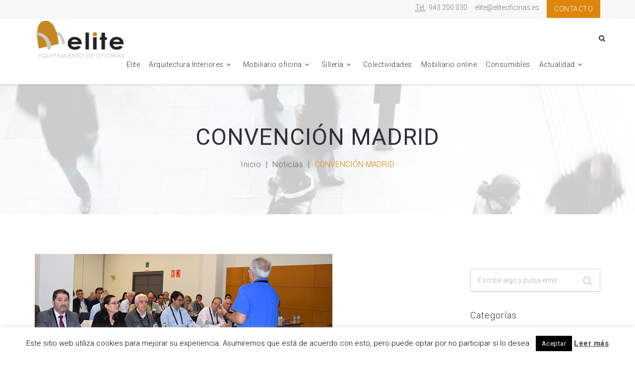

--- FILE ---
content_type: text/html; charset=UTF-8
request_url: https://www.eliteoficinas.es/convencion-madrid/
body_size: 21190
content:
<!DOCTYPE HTML>
<html class="no-js" lang="es">
<head>
	<!-- Global site tag (gtag.js) - Google Analytics -->
<script async src="https://www.googletagmanager.com/gtag/js?id=UA-157739065-1"></script>
<script>
  window.dataLayer = window.dataLayer || [];
  function gtag(){dataLayer.push(arguments);}
  gtag('js', new Date());

  gtag('config', 'UA-157739065-1');
</script>
<meta name="google-site-verification" content="lma8__FmltvgEClnxl5ix4I6dI6i4arcDzUbrShMilw" />
    <meta charset="UTF-8">
    <link rel="profile" href="http://gmpg.org/xfn/11" />
    <link rel="pingback" href="https://www.eliteoficinas.es/xmlrpc.php" />
    <meta http-equiv="X-UA-Compatible" content="IE=edge">
    <meta name="viewport" content="width=device-width, initial-scale=1.0">
    
    <meta name='robots' content='index, follow, max-image-preview:large, max-snippet:-1, max-video-preview:-1' />

	<!-- This site is optimized with the Yoast SEO plugin v22.7 - https://yoast.com/wordpress/plugins/seo/ -->
	<title>CONVENCIÓN MADRID - Elite Oficinas</title>
	<link rel="canonical" href="https://www.eliteoficinas.es/convencion-madrid/" />
	<meta property="og:locale" content="es_ES" />
	<meta property="og:type" content="article" />
	<meta property="og:title" content="CONVENCIÓN MADRID - Elite Oficinas" />
	<meta property="og:url" content="https://www.eliteoficinas.es/convencion-madrid/" />
	<meta property="og:site_name" content="Elite Oficinas" />
	<meta property="article:published_time" content="2023-06-12T13:28:25+00:00" />
	<meta property="article:modified_time" content="2023-06-12T13:48:25+00:00" />
	<meta property="og:image" content="https://www.eliteoficinas.es/wp-content/uploads/2023/06/PORTADA.jpg" />
	<meta property="og:image:width" content="600" />
	<meta property="og:image:height" content="260" />
	<meta property="og:image:type" content="image/jpeg" />
	<meta name="author" content="eliteoficinas" />
	<meta name="twitter:card" content="summary_large_image" />
	<meta name="twitter:label1" content="Escrito por" />
	<meta name="twitter:data1" content="eliteoficinas" />
	<meta name="twitter:label2" content="Tiempo de lectura" />
	<meta name="twitter:data2" content="1 minuto" />
	<script type="application/ld+json" class="yoast-schema-graph">{"@context":"https://schema.org","@graph":[{"@type":"Article","@id":"https://www.eliteoficinas.es/convencion-madrid/#article","isPartOf":{"@id":"https://www.eliteoficinas.es/convencion-madrid/"},"author":{"name":"eliteoficinas","@id":"https://www.eliteoficinas.es/#/schema/person/2234364c47fc138f79a4d93f18bb1f05"},"headline":"CONVENCIÓN MADRID","datePublished":"2023-06-12T13:28:25+00:00","dateModified":"2023-06-12T13:48:25+00:00","mainEntityOfPage":{"@id":"https://www.eliteoficinas.es/convencion-madrid/"},"wordCount":174,"publisher":{"@id":"https://www.eliteoficinas.es/#organization"},"image":{"@id":"https://www.eliteoficinas.es/convencion-madrid/#primaryimage"},"thumbnailUrl":"https://www.eliteoficinas.es/wp-content/uploads/2023/06/PORTADA.jpg","articleSection":["Noticias"],"inLanguage":"es"},{"@type":"WebPage","@id":"https://www.eliteoficinas.es/convencion-madrid/","url":"https://www.eliteoficinas.es/convencion-madrid/","name":"CONVENCIÓN MADRID - Elite Oficinas","isPartOf":{"@id":"https://www.eliteoficinas.es/#website"},"primaryImageOfPage":{"@id":"https://www.eliteoficinas.es/convencion-madrid/#primaryimage"},"image":{"@id":"https://www.eliteoficinas.es/convencion-madrid/#primaryimage"},"thumbnailUrl":"https://www.eliteoficinas.es/wp-content/uploads/2023/06/PORTADA.jpg","datePublished":"2023-06-12T13:28:25+00:00","dateModified":"2023-06-12T13:48:25+00:00","breadcrumb":{"@id":"https://www.eliteoficinas.es/convencion-madrid/#breadcrumb"},"inLanguage":"es","potentialAction":[{"@type":"ReadAction","target":["https://www.eliteoficinas.es/convencion-madrid/"]}]},{"@type":"ImageObject","inLanguage":"es","@id":"https://www.eliteoficinas.es/convencion-madrid/#primaryimage","url":"https://www.eliteoficinas.es/wp-content/uploads/2023/06/PORTADA.jpg","contentUrl":"https://www.eliteoficinas.es/wp-content/uploads/2023/06/PORTADA.jpg","width":600,"height":260},{"@type":"BreadcrumbList","@id":"https://www.eliteoficinas.es/convencion-madrid/#breadcrumb","itemListElement":[{"@type":"ListItem","position":1,"name":"Portada","item":"https://www.eliteoficinas.es/"},{"@type":"ListItem","position":2,"name":"Actualidad","item":"https://www.eliteoficinas.es/actualidad/"},{"@type":"ListItem","position":3,"name":"CONVENCIÓN MADRID"}]},{"@type":"WebSite","@id":"https://www.eliteoficinas.es/#website","url":"https://www.eliteoficinas.es/","name":"Elite Oficinas","description":"Aportamos soluciones de interiorismo, creando espacios de trabajo en sus instalaciones","publisher":{"@id":"https://www.eliteoficinas.es/#organization"},"potentialAction":[{"@type":"SearchAction","target":{"@type":"EntryPoint","urlTemplate":"https://www.eliteoficinas.es/?s={search_term_string}"},"query-input":"required name=search_term_string"}],"inLanguage":"es"},{"@type":"Organization","@id":"https://www.eliteoficinas.es/#organization","name":"ELITE OFICINAS S.L.U.","url":"https://www.eliteoficinas.es/","logo":{"@type":"ImageObject","inLanguage":"es","@id":"https://www.eliteoficinas.es/#/schema/logo/image/","url":"https://www.eliteoficinas.es/wp-content/uploads/2022/02/logo-vertical-sin-fondo2.png","contentUrl":"https://www.eliteoficinas.es/wp-content/uploads/2022/02/logo-vertical-sin-fondo2.png","width":1421,"height":1077,"caption":"ELITE OFICINAS S.L.U."},"image":{"@id":"https://www.eliteoficinas.es/#/schema/logo/image/"}},{"@type":"Person","@id":"https://www.eliteoficinas.es/#/schema/person/2234364c47fc138f79a4d93f18bb1f05","name":"eliteoficinas"}]}</script>
	<!-- / Yoast SEO plugin. -->


<link rel='dns-prefetch' href='//www.eliteoficinas.es' />
<link rel='dns-prefetch' href='//maps.google.com' />
<link rel='dns-prefetch' href='//fonts.googleapis.com' />
<link rel="alternate" type="application/rss+xml" title="Elite Oficinas &raquo; Feed" href="https://www.eliteoficinas.es/feed/" />
<link rel="alternate" type="application/rss+xml" title="Elite Oficinas &raquo; Feed de los comentarios" href="https://www.eliteoficinas.es/comments/feed/" />
<link rel="alternate" type="application/rss+xml" title="Elite Oficinas &raquo; Comentario CONVENCIÓN MADRID del feed" href="https://www.eliteoficinas.es/convencion-madrid/feed/" />
<script type="text/javascript">
/* <![CDATA[ */
window._wpemojiSettings = {"baseUrl":"https:\/\/s.w.org\/images\/core\/emoji\/15.0.3\/72x72\/","ext":".png","svgUrl":"https:\/\/s.w.org\/images\/core\/emoji\/15.0.3\/svg\/","svgExt":".svg","source":{"concatemoji":"https:\/\/www.eliteoficinas.es\/wp-includes\/js\/wp-emoji-release.min.js?ver=6.5.7"}};
/*! This file is auto-generated */
!function(i,n){var o,s,e;function c(e){try{var t={supportTests:e,timestamp:(new Date).valueOf()};sessionStorage.setItem(o,JSON.stringify(t))}catch(e){}}function p(e,t,n){e.clearRect(0,0,e.canvas.width,e.canvas.height),e.fillText(t,0,0);var t=new Uint32Array(e.getImageData(0,0,e.canvas.width,e.canvas.height).data),r=(e.clearRect(0,0,e.canvas.width,e.canvas.height),e.fillText(n,0,0),new Uint32Array(e.getImageData(0,0,e.canvas.width,e.canvas.height).data));return t.every(function(e,t){return e===r[t]})}function u(e,t,n){switch(t){case"flag":return n(e,"\ud83c\udff3\ufe0f\u200d\u26a7\ufe0f","\ud83c\udff3\ufe0f\u200b\u26a7\ufe0f")?!1:!n(e,"\ud83c\uddfa\ud83c\uddf3","\ud83c\uddfa\u200b\ud83c\uddf3")&&!n(e,"\ud83c\udff4\udb40\udc67\udb40\udc62\udb40\udc65\udb40\udc6e\udb40\udc67\udb40\udc7f","\ud83c\udff4\u200b\udb40\udc67\u200b\udb40\udc62\u200b\udb40\udc65\u200b\udb40\udc6e\u200b\udb40\udc67\u200b\udb40\udc7f");case"emoji":return!n(e,"\ud83d\udc26\u200d\u2b1b","\ud83d\udc26\u200b\u2b1b")}return!1}function f(e,t,n){var r="undefined"!=typeof WorkerGlobalScope&&self instanceof WorkerGlobalScope?new OffscreenCanvas(300,150):i.createElement("canvas"),a=r.getContext("2d",{willReadFrequently:!0}),o=(a.textBaseline="top",a.font="600 32px Arial",{});return e.forEach(function(e){o[e]=t(a,e,n)}),o}function t(e){var t=i.createElement("script");t.src=e,t.defer=!0,i.head.appendChild(t)}"undefined"!=typeof Promise&&(o="wpEmojiSettingsSupports",s=["flag","emoji"],n.supports={everything:!0,everythingExceptFlag:!0},e=new Promise(function(e){i.addEventListener("DOMContentLoaded",e,{once:!0})}),new Promise(function(t){var n=function(){try{var e=JSON.parse(sessionStorage.getItem(o));if("object"==typeof e&&"number"==typeof e.timestamp&&(new Date).valueOf()<e.timestamp+604800&&"object"==typeof e.supportTests)return e.supportTests}catch(e){}return null}();if(!n){if("undefined"!=typeof Worker&&"undefined"!=typeof OffscreenCanvas&&"undefined"!=typeof URL&&URL.createObjectURL&&"undefined"!=typeof Blob)try{var e="postMessage("+f.toString()+"("+[JSON.stringify(s),u.toString(),p.toString()].join(",")+"));",r=new Blob([e],{type:"text/javascript"}),a=new Worker(URL.createObjectURL(r),{name:"wpTestEmojiSupports"});return void(a.onmessage=function(e){c(n=e.data),a.terminate(),t(n)})}catch(e){}c(n=f(s,u,p))}t(n)}).then(function(e){for(var t in e)n.supports[t]=e[t],n.supports.everything=n.supports.everything&&n.supports[t],"flag"!==t&&(n.supports.everythingExceptFlag=n.supports.everythingExceptFlag&&n.supports[t]);n.supports.everythingExceptFlag=n.supports.everythingExceptFlag&&!n.supports.flag,n.DOMReady=!1,n.readyCallback=function(){n.DOMReady=!0}}).then(function(){return e}).then(function(){var e;n.supports.everything||(n.readyCallback(),(e=n.source||{}).concatemoji?t(e.concatemoji):e.wpemoji&&e.twemoji&&(t(e.twemoji),t(e.wpemoji)))}))}((window,document),window._wpemojiSettings);
/* ]]> */
</script>
<style id='wp-emoji-styles-inline-css' type='text/css'>

	img.wp-smiley, img.emoji {
		display: inline !important;
		border: none !important;
		box-shadow: none !important;
		height: 1em !important;
		width: 1em !important;
		margin: 0 0.07em !important;
		vertical-align: -0.1em !important;
		background: none !important;
		padding: 0 !important;
	}
</style>
<link rel='stylesheet' id='wp-block-library-css' href='https://www.eliteoficinas.es/wp-includes/css/dist/block-library/style.min.css?ver=6.5.7' type='text/css' media='all' />
<style id='classic-theme-styles-inline-css' type='text/css'>
/*! This file is auto-generated */
.wp-block-button__link{color:#fff;background-color:#32373c;border-radius:9999px;box-shadow:none;text-decoration:none;padding:calc(.667em + 2px) calc(1.333em + 2px);font-size:1.125em}.wp-block-file__button{background:#32373c;color:#fff;text-decoration:none}
</style>
<style id='global-styles-inline-css' type='text/css'>
body{--wp--preset--color--black: #000000;--wp--preset--color--cyan-bluish-gray: #abb8c3;--wp--preset--color--white: #ffffff;--wp--preset--color--pale-pink: #f78da7;--wp--preset--color--vivid-red: #cf2e2e;--wp--preset--color--luminous-vivid-orange: #ff6900;--wp--preset--color--luminous-vivid-amber: #fcb900;--wp--preset--color--light-green-cyan: #7bdcb5;--wp--preset--color--vivid-green-cyan: #00d084;--wp--preset--color--pale-cyan-blue: #8ed1fc;--wp--preset--color--vivid-cyan-blue: #0693e3;--wp--preset--color--vivid-purple: #9b51e0;--wp--preset--gradient--vivid-cyan-blue-to-vivid-purple: linear-gradient(135deg,rgba(6,147,227,1) 0%,rgb(155,81,224) 100%);--wp--preset--gradient--light-green-cyan-to-vivid-green-cyan: linear-gradient(135deg,rgb(122,220,180) 0%,rgb(0,208,130) 100%);--wp--preset--gradient--luminous-vivid-amber-to-luminous-vivid-orange: linear-gradient(135deg,rgba(252,185,0,1) 0%,rgba(255,105,0,1) 100%);--wp--preset--gradient--luminous-vivid-orange-to-vivid-red: linear-gradient(135deg,rgba(255,105,0,1) 0%,rgb(207,46,46) 100%);--wp--preset--gradient--very-light-gray-to-cyan-bluish-gray: linear-gradient(135deg,rgb(238,238,238) 0%,rgb(169,184,195) 100%);--wp--preset--gradient--cool-to-warm-spectrum: linear-gradient(135deg,rgb(74,234,220) 0%,rgb(151,120,209) 20%,rgb(207,42,186) 40%,rgb(238,44,130) 60%,rgb(251,105,98) 80%,rgb(254,248,76) 100%);--wp--preset--gradient--blush-light-purple: linear-gradient(135deg,rgb(255,206,236) 0%,rgb(152,150,240) 100%);--wp--preset--gradient--blush-bordeaux: linear-gradient(135deg,rgb(254,205,165) 0%,rgb(254,45,45) 50%,rgb(107,0,62) 100%);--wp--preset--gradient--luminous-dusk: linear-gradient(135deg,rgb(255,203,112) 0%,rgb(199,81,192) 50%,rgb(65,88,208) 100%);--wp--preset--gradient--pale-ocean: linear-gradient(135deg,rgb(255,245,203) 0%,rgb(182,227,212) 50%,rgb(51,167,181) 100%);--wp--preset--gradient--electric-grass: linear-gradient(135deg,rgb(202,248,128) 0%,rgb(113,206,126) 100%);--wp--preset--gradient--midnight: linear-gradient(135deg,rgb(2,3,129) 0%,rgb(40,116,252) 100%);--wp--preset--font-size--small: 13px;--wp--preset--font-size--medium: 20px;--wp--preset--font-size--large: 36px;--wp--preset--font-size--x-large: 42px;--wp--preset--spacing--20: 0.44rem;--wp--preset--spacing--30: 0.67rem;--wp--preset--spacing--40: 1rem;--wp--preset--spacing--50: 1.5rem;--wp--preset--spacing--60: 2.25rem;--wp--preset--spacing--70: 3.38rem;--wp--preset--spacing--80: 5.06rem;--wp--preset--shadow--natural: 6px 6px 9px rgba(0, 0, 0, 0.2);--wp--preset--shadow--deep: 12px 12px 50px rgba(0, 0, 0, 0.4);--wp--preset--shadow--sharp: 6px 6px 0px rgba(0, 0, 0, 0.2);--wp--preset--shadow--outlined: 6px 6px 0px -3px rgba(255, 255, 255, 1), 6px 6px rgba(0, 0, 0, 1);--wp--preset--shadow--crisp: 6px 6px 0px rgba(0, 0, 0, 1);}:where(.is-layout-flex){gap: 0.5em;}:where(.is-layout-grid){gap: 0.5em;}body .is-layout-flex{display: flex;}body .is-layout-flex{flex-wrap: wrap;align-items: center;}body .is-layout-flex > *{margin: 0;}body .is-layout-grid{display: grid;}body .is-layout-grid > *{margin: 0;}:where(.wp-block-columns.is-layout-flex){gap: 2em;}:where(.wp-block-columns.is-layout-grid){gap: 2em;}:where(.wp-block-post-template.is-layout-flex){gap: 1.25em;}:where(.wp-block-post-template.is-layout-grid){gap: 1.25em;}.has-black-color{color: var(--wp--preset--color--black) !important;}.has-cyan-bluish-gray-color{color: var(--wp--preset--color--cyan-bluish-gray) !important;}.has-white-color{color: var(--wp--preset--color--white) !important;}.has-pale-pink-color{color: var(--wp--preset--color--pale-pink) !important;}.has-vivid-red-color{color: var(--wp--preset--color--vivid-red) !important;}.has-luminous-vivid-orange-color{color: var(--wp--preset--color--luminous-vivid-orange) !important;}.has-luminous-vivid-amber-color{color: var(--wp--preset--color--luminous-vivid-amber) !important;}.has-light-green-cyan-color{color: var(--wp--preset--color--light-green-cyan) !important;}.has-vivid-green-cyan-color{color: var(--wp--preset--color--vivid-green-cyan) !important;}.has-pale-cyan-blue-color{color: var(--wp--preset--color--pale-cyan-blue) !important;}.has-vivid-cyan-blue-color{color: var(--wp--preset--color--vivid-cyan-blue) !important;}.has-vivid-purple-color{color: var(--wp--preset--color--vivid-purple) !important;}.has-black-background-color{background-color: var(--wp--preset--color--black) !important;}.has-cyan-bluish-gray-background-color{background-color: var(--wp--preset--color--cyan-bluish-gray) !important;}.has-white-background-color{background-color: var(--wp--preset--color--white) !important;}.has-pale-pink-background-color{background-color: var(--wp--preset--color--pale-pink) !important;}.has-vivid-red-background-color{background-color: var(--wp--preset--color--vivid-red) !important;}.has-luminous-vivid-orange-background-color{background-color: var(--wp--preset--color--luminous-vivid-orange) !important;}.has-luminous-vivid-amber-background-color{background-color: var(--wp--preset--color--luminous-vivid-amber) !important;}.has-light-green-cyan-background-color{background-color: var(--wp--preset--color--light-green-cyan) !important;}.has-vivid-green-cyan-background-color{background-color: var(--wp--preset--color--vivid-green-cyan) !important;}.has-pale-cyan-blue-background-color{background-color: var(--wp--preset--color--pale-cyan-blue) !important;}.has-vivid-cyan-blue-background-color{background-color: var(--wp--preset--color--vivid-cyan-blue) !important;}.has-vivid-purple-background-color{background-color: var(--wp--preset--color--vivid-purple) !important;}.has-black-border-color{border-color: var(--wp--preset--color--black) !important;}.has-cyan-bluish-gray-border-color{border-color: var(--wp--preset--color--cyan-bluish-gray) !important;}.has-white-border-color{border-color: var(--wp--preset--color--white) !important;}.has-pale-pink-border-color{border-color: var(--wp--preset--color--pale-pink) !important;}.has-vivid-red-border-color{border-color: var(--wp--preset--color--vivid-red) !important;}.has-luminous-vivid-orange-border-color{border-color: var(--wp--preset--color--luminous-vivid-orange) !important;}.has-luminous-vivid-amber-border-color{border-color: var(--wp--preset--color--luminous-vivid-amber) !important;}.has-light-green-cyan-border-color{border-color: var(--wp--preset--color--light-green-cyan) !important;}.has-vivid-green-cyan-border-color{border-color: var(--wp--preset--color--vivid-green-cyan) !important;}.has-pale-cyan-blue-border-color{border-color: var(--wp--preset--color--pale-cyan-blue) !important;}.has-vivid-cyan-blue-border-color{border-color: var(--wp--preset--color--vivid-cyan-blue) !important;}.has-vivid-purple-border-color{border-color: var(--wp--preset--color--vivid-purple) !important;}.has-vivid-cyan-blue-to-vivid-purple-gradient-background{background: var(--wp--preset--gradient--vivid-cyan-blue-to-vivid-purple) !important;}.has-light-green-cyan-to-vivid-green-cyan-gradient-background{background: var(--wp--preset--gradient--light-green-cyan-to-vivid-green-cyan) !important;}.has-luminous-vivid-amber-to-luminous-vivid-orange-gradient-background{background: var(--wp--preset--gradient--luminous-vivid-amber-to-luminous-vivid-orange) !important;}.has-luminous-vivid-orange-to-vivid-red-gradient-background{background: var(--wp--preset--gradient--luminous-vivid-orange-to-vivid-red) !important;}.has-very-light-gray-to-cyan-bluish-gray-gradient-background{background: var(--wp--preset--gradient--very-light-gray-to-cyan-bluish-gray) !important;}.has-cool-to-warm-spectrum-gradient-background{background: var(--wp--preset--gradient--cool-to-warm-spectrum) !important;}.has-blush-light-purple-gradient-background{background: var(--wp--preset--gradient--blush-light-purple) !important;}.has-blush-bordeaux-gradient-background{background: var(--wp--preset--gradient--blush-bordeaux) !important;}.has-luminous-dusk-gradient-background{background: var(--wp--preset--gradient--luminous-dusk) !important;}.has-pale-ocean-gradient-background{background: var(--wp--preset--gradient--pale-ocean) !important;}.has-electric-grass-gradient-background{background: var(--wp--preset--gradient--electric-grass) !important;}.has-midnight-gradient-background{background: var(--wp--preset--gradient--midnight) !important;}.has-small-font-size{font-size: var(--wp--preset--font-size--small) !important;}.has-medium-font-size{font-size: var(--wp--preset--font-size--medium) !important;}.has-large-font-size{font-size: var(--wp--preset--font-size--large) !important;}.has-x-large-font-size{font-size: var(--wp--preset--font-size--x-large) !important;}
.wp-block-navigation a:where(:not(.wp-element-button)){color: inherit;}
:where(.wp-block-post-template.is-layout-flex){gap: 1.25em;}:where(.wp-block-post-template.is-layout-grid){gap: 1.25em;}
:where(.wp-block-columns.is-layout-flex){gap: 2em;}:where(.wp-block-columns.is-layout-grid){gap: 2em;}
.wp-block-pullquote{font-size: 1.5em;line-height: 1.6;}
</style>
<link rel='stylesheet' id='contact-form-7-css' href='https://www.eliteoficinas.es/wp-content/plugins/contact-form-7/includes/css/styles.css?ver=5.5.6' type='text/css' media='all' />
<link rel='stylesheet' id='cookie-law-info-css' href='https://www.eliteoficinas.es/wp-content/plugins/cookie-law-info/legacy/public/css/cookie-law-info-public.css?ver=3.2.2' type='text/css' media='all' />
<link rel='stylesheet' id='cookie-law-info-gdpr-css' href='https://www.eliteoficinas.es/wp-content/plugins/cookie-law-info/legacy/public/css/cookie-law-info-gdpr.css?ver=3.2.2' type='text/css' media='all' />
<link rel='stylesheet' id='page-list-style-css' href='https://www.eliteoficinas.es/wp-content/plugins/page-list/css/page-list.css?ver=5.9' type='text/css' media='all' />
<link rel='stylesheet' id='rs-plugin-settings-css' href='https://www.eliteoficinas.es/wp-content/plugins/revslider/public/assets/css/settings.css?ver=5.4.8' type='text/css' media='all' />
<style id='rs-plugin-settings-inline-css' type='text/css'>
#rs-demo-id {}
</style>
<link rel='stylesheet' id='anakual-fonts-css' href='https://fonts.googleapis.com/css?family=Roboto%3A300%2C400%2C400i%2C700%2C700i&#038;subset=latin%2Clatin-ext' type='text/css' media='all' />
<link rel='stylesheet' id='anakual-plugins-css' href='https://www.eliteoficinas.es/wp-content/themes/anakual/css/plugins.css' type='text/css' media='all' />
<link rel='stylesheet' id='anakual-stylesheets-css' href='https://www.eliteoficinas.es/wp-content/themes/anakual/css/stylesheets.css' type='text/css' media='all' />
<link rel='stylesheet' id='anakual-style-css' href='https://www.eliteoficinas.es/wp-content/themes/anakual/style.css' type='text/css' media='all' />
<link rel='stylesheet' id='anakual-custom-css' href='https://www.eliteoficinas.es/wp-content/themes/anakual/css/custom.css' type='text/css' media='all' />
<style id='anakual-custom-inline-css' type='text/css'>
body{background-color:#ffffff}a,a:hover,a:active,a:focus,.edit-link a,.btn-link,.btn-link:hover,.btn-link:focus,.btn-link:active,h1 span,h2 span,h3 span,h4 span,h5 span,h6 span,.primary,.noempaty,.error,.drop-primary,.Photograper-Display.primary,.Photography-subtitle,.close-search:hover,.close-search:focus,.close-search:active,.list-icons li .fa,p span.label,.img-container span.label,ul.cart-list>li .price,ul.cart-list>li>h6 a:hover,ul.cart-list>li.total>span,ul.cart-list>li>h6>a:hover,nav.navbar.navbar-default ul.cart-list>li>h6>a:hover,nav.navbar.navbar-inverse ul.cart-list>li>h6>a:hover,.attr-nav>ul>li>h6 a:hover,.attr-nav>ul>li>a:hover,ul.top-share li a:hover,ul.top-link li a:hover,.content-parallax .title-head h4,.panel-group .panel .panel-heading .panel-title a:hover,.panel-group .panel .panel-heading .panel-title a:focus,.panel-group .panel .panel-heading .panel-title a:active,nav.navbar.navbar-inverse.bootsnav .attr-nav>ul>li>a:hover,nav.navbar.bootsnav ul.nav>li>a:hover,nav.navbar.bootsnav ul.nav>li>a:focus,nav.navbar.bootsnav ul.nav>li>a:active,nav.navbar.bootsnav ul.nav>li.active>a,nav.navbar.bootsnav ul.nav>li.active>a:hover,nav.navbar.bootsnav ul.nav>li.active>a:focus,nav.navbar.bootsnav ul.nav>li.active>a:active,nav.navbar.bootsnav .dropdown .megamenu-content .col-menu ul>li>a:hover,nav.navbar-sidebar ul.nav li.dropdown.on>a,nav.navbar-sidebar .dropdown .megamenu-content .col-menu.on .title,nav.navbar-sidebar ul.nav li.dropdown ul.dropdown-menu li a:hover,nav.navbar ul.nav li.dropdown.on>a,nav.navbar.navbar-inverse ul.nav li.dropdown.on>a,nav.navbar-sidebar ul.nav li.dropdown.on ul.dropdown-menu li.dropdown.on>a,nav.navbar .dropdown .megamenu-content .col-menu.on .title,nav.navbar.bootsnav ul.nav ul.dropdown-menu>li>a:hover,nav.navbar.bootsnav ul.nav ul.dropdown-menu>li>a:focus,nav.navbar.bootsnav ul.nav ul.dropdown-menu>li>a:active,nav.navbar.bootsnav ul.dropdown-menu.megamenu-content .content ul.menu-col li a:hover,nav.navbar.bootsnav ul.dropdown-menu.megamenu-content .content ul.menu-col li a:focus,nav.navbar.bootsnav ul.dropdown-menu.megamenu-content .content ul.menu-col li a:active,nav.navbar.navbar-inverse.bootsnav ul.nav li.dropdown ul.dropdown-menu>li>a:hover,nav.navbar.navbar-inverse.bootsnav ul.nav li.dropdown ul.dropdown-menu>li>a:focus,nav.navbar.navbar-inverse.bootsnav ul.nav li.dropdown ul.dropdown-menu>li>a:active,nav.navbar.navbar-inverse.bootsnav ul.dropdown-menu.megamenu-content .content ul.menu-col li a:hover,nav.navbar.navbar-inverse.bootsnav ul.dropdown-menu.megamenu-content .content ul.menu-col li a:focus,nav.navbar.navbar-inverse.bootsnav ul.dropdown-menu.megamenu-content .content ul.menu-col li a:active,nav.navbar.bootsnav ul.nav li.current-menu-ancestor>a:hover,nav.navbar.bootsnav ul.nav li.current-menu-ancestor>a:focus,nav.navbar.bootsnav ul.nav li.current-menu-ancestor>a,nav.navbar.bootsnav ul.nav li li.current-menu-ancestor>a,nav.navbar.bootsnav ul.nav li.current-menu-parent>a:hover,nav.navbar.bootsnav ul.nav li.current-menu-parent>a:focus,nav.navbar.bootsnav ul.nav li.current-menu-parent>a,nav.navbar.bootsnav ul.nav li li.current-menu-parent>a,nav.navbar.bootsnav.navbar-inverse li.dropdown ul.dropdown-menu>li.current-menu-ancestor>a,nav.navbar.bootsnav.navbar-inverse li.dropdown ul.dropdown-menu>li.current-menu-parent>a,nav.navbar.bootsnav.navbar-inverse li.dropdown ul.dropdown-menu>li.active>a,nav.navbar.bootsnav ul.nav li.active>a:hover,nav.navbar.bootsnav ul.nav li.active>a:focus,nav.navbar.bootsnav ul.nav li.active>a,nav.navbar.bootsnav ul.nav li li.active>a,nav.bootsnav.navbar-sidebar ul.nav li.dropdown ul.dropdown-menu li a:hover,nav.bootsnav.navbar-sidebar ul.nav li.dropdown ul.dropdown-menu li.current-menu-ancestor>a,nav.bootsnav.navbar-sidebar ul.nav li.dropdown ul.dropdown-menu li.current-menu-parent>a,nav.bootsnav.navbar-sidebar ul.nav li.dropdown ul.dropdown-menu li.current-menu-item>a,nav.navbar.bootsnav.navbar-sidebar ul.dropdown-menu.megamenu-content ul li.col-menu>a:hover,nav.navbar.bootsnav.navbar-sidebar ul.dropdown-menu.megamenu-content ul.menu-col li a:hover,.btn-primary.btn-bordered,.rev_slider_wrapper:hover .hermes.tparrows:hover,.hermes.tparrows:hover:before,.icon-circle.icon-bordered:hover,.icon-square.icon-bordered:hover,.icon-circle.icon-bordered.fa-primary,.icon-square.icon-bordered.fa-primary,.breadcrumb>li a:hover,.breadcrumb>.active,.breadcrumb>li .bread-current,.link-list li a:hover,.custom-tabs.tabs-icon ul.nav>li>a:hover,.custom-tabs.tabs-icon ul.nav>li>a:focus,.custom-tabs.tabs-icon ul.nav>li.active>a,.tabbable ul.nav>li>a:hover,.inputfile-icon:focus+label,.inputfile-icon.has-focus+label,.inputfile-icon+label:hover,.process-head span,.filter-items li a:hover,.filter-items li a.active,.filter-items li a.active:hover,.filter-items li a.active:focus,.filter-items li a.active:active,.filter-items.text-only li a.active,.filter-items.text-only li a:hover,.filter-items.text-only li a:focus,.filter-items.text-only li a:active,.leftControls-right.owl-theme .owl-controls.clickable .owl-buttons div:hover,.leftControls-right.owl-theme .owl-nav div:hover,.leftControls-right.owl-theme .owl-nav div:hover,.leftControls-right.lg-nav.owl-theme .owl-nav div:hover,.team-content span,.team-sosmed a:hover,.single-recent-blog .srb-content h4 a:hover,.single-recent-blog .srb-content h5 a:hover,.single-recent-thumbnail h5 a:hover,ul.post-meta li a:hover,ul.post-meta li a:active,ul.post-meta li a:focus,.social-network a:hover,footer.white-footer .social-network a:hover,.recent-post-list li a:hover,.img-caption h4 span,nav.navbar.bootsnav .navbar-toggle:hover,nav.navbar.bootsnav .navbar-toggle:focus,nav.navbar.bootsnav .navbar-toggle:active,.img-content h4 a:hover,.img-caption .network a:hover,.process-column-head span,.shop-title .price,.product-containt .price,.product-containt h6 a:hover,.product-wrapper.product-list .product-containt h5 a:hover,.recent-widget h6 a:hover,ul.cat li a:hover,article.post h4 a:hover,article.post h5 a:hover,.list-styled li a:hover,.paper-body .social-link:hover,.paper-body .social-link:focus,.paper-body .social-link:active,.recent-post-column .post-column-content h5 a:hover,.cap-headline-large span,.cap-box-white span,.category-caption h4 a:hover,.category-footer ul li a:hover,.schedule-list li span,.proprty-price,.proprty-link a:hover,.proprty-head .fa,ul.proprty-content li .fa,.proprty-head h5 a:hover,.proprty-head h5 a:hover span,.menu-list li h5 a:hover,.NotGeneric-Title span,.cta-button-body .price,.film_roll_wrapper .film_roll_caption span,.add-to-cart h4,.magazine-post h1 a:hover,.magazine-post h2 a:hover,.magazine-post h3 a:hover,.magazine-post h4 a:hover,.magazine-post h5 a:hover,.magazine-post h6 a:hover,.magazine-meta li .author:hover,.magazine-post-list li h6 a:hover,.news-categories li a:hover,.news-categories li a:focus,.news-categories li a:active,.single-singlepost-heading h3 a:hover,.dynamic-footer-widget .widget_nav_menu ul li a:hover,ul.star-rating li i,.post-author-wrap li a:hover,.woocommerce ul.products li.product .product-containt .price,.woocommerce div.product p.price,.woocommerce div.product span.price,.woocommerce ul.cart_list li a:hover,.woocommerce ul.product_list_widget li a:hover,ul.product-categories a:hover,ul.product-categories a:active,.widget_layered_nav a:hover,.widget_layered_nav a:active,ul.product-categories .current-cat a,.woocommerce ul.cart_list li .amount,.woocommerce ul.product_list_widget li .amount,.woocommerce ul.cart_list li .quantity .amount,.woocommerce ul.product_list_widget li .quantity .amount,.woocommerce .dropdown-menu p.total .amount,.widget ol li a:hover,.widget ul li a:hover{color:#dd8609}.icon-circle.icon-bordered.fa-primary:hover,.icon-square.icon-bordered.fa-primary:hover{color:#1a1001}/* Primary background===========================*/ .btn-link:before,.attr-nav>ul>li>a span.badge,nav.navbar .share ul>li>a:hover,nav.navbar .share ul>li>a:focus,ul.cart-list>li.total>.btn,nav.navbar.navbar-inverse.bootsnav ul.cart-list>li.total>.btn,ul.top-link li a.signup,.primary-bg,.slider-selection,.drop-primary.drop-circle,.drop-primary.drop-square,.register-link .signup-btn,.btn-primary,.highlight.primary,.toTop:hover,.title-head:after,.title-head.centered:after,.title-head.pull-right:after,.title-intro:after,nav.navbar.bootsnav.navbar-center ul.nav>li.active>a,nav.navbar.bootsnav.navbar-center ul.nav>li.active>a:hover,nav.navbar.bootsnav.navbar-center ul.nav>li.active>a:focus,nav.navbar.bootsnav.navbar-center ul.nav>li.active>a:active,.flexslider:hover .flex-next:hover,.flexslider:hover .flex-prev:hover,.flexslider-photo:hover .flex-next:hover,.flexslider-photo:hover .flex-prev:hover,.flex-control-paging li a:hover,.flex-control-paging li a.flex-active,.icon-circle:hover,.icon-square:hover,.icons-wrapp.icons-primary,.icon-circle.fa-primary,.icon-square.fa-primary,.icon-column-contain:hover .icon-circle,.btn-cta-full,.progress .progress-bar,.cta-containt i,.panel-group .panel .panel-heading .panel-title a:after,.custom-tabs ul.nav>li>a:hover,.custom-tabs ul.nav>li.active>a,.styled-table thead th,.styled-table thead td,.inputfile-1:focus+label,.inputfile-1.has-focus+label,.inputfile-1+label:hover,.inputfile-icon:focus+label span.figure,.inputfile-icon.has-focus+label span.figure,.inputfile-icon+label:hover span.figure,.inputfile-default:focus+label,.inputfile-default.has-focus+label,.inputfile-default+label:hover,.inputfile-icon:focus+label span.figure,.inputfile-icon.has-focus+label span.figure,.inputfile-icon+label:hover span.figure,.checkator_source:checked+.checkator_element:after,.bar-chart li:nth-child(2n+1) span,.irs-bar,.irs-bar-edge,.irs-from,.irs-to,.irs-single,.product-label,.jcf-scrollbar-vertical .jcf-scrollbar-handle:hover,.jcf-scrollbar-vertical .jcf-scrollbar-handle:focus,.jcf-scrollbar-vertical .jcf-scrollbar-handle:active,.jcf-scrollbar-vertical .jcf-scrollbar-dec:hover,.jcf-scrollbar-vertical .jcf-scrollbar-inc:hover,.xdsoft_datetimepicker .xdsoft_calendar td.xdsoft_default,.xdsoft_datetimepicker .xdsoft_calendar td.xdsoft_current,.xdsoft_datetimepicker .xdsoft_timepicker .xdsoft_time_box>div>div.xdsoft_current,.xdsoft_datetimepicker .xdsoft_calendar td.xdsoft_highlighted_mint,.xdsoft_datetimepicker .xdsoft_calendar td.xdsoft_highlighted_default,.xdsoft_datetimepicker .xdsoft_calendar td.xdsoft_today,.xdsoft_datetimepicker .xdsoft_calendar td:hover,.xdsoft_datetimepicker .xdsoft_timepicker .xdsoft_time_box>div>div:hover,.xdsoft_datetimepicker .xdsoft_calendar td.xdsoft_current.xdsoft_disabled:hover,.xdsoft_datetimepicker .xdsoft_timepicker .xdsoft_time_box>div>div.xdsoft_current.xdsoft_disabled:hover,.xdsoft_datetimepicker .xdsoft_label>.xdsoft_select>div>.xdsoft_option.xdsoft_current,.xdsoft_datetimepicker .xdsoft_label>.xdsoft_select>div>.xdsoft_option:hover,.icon-box,div.pp_default .pp_close:hover,div.pp_default .pp_expand:hover,div.pp_default .pp_contract:hover,.maps.map-primary i,.video-wrapper .play-icon:hover a,.jp-play-bar,.jp-volume-bar-value,.pagination>.active>a,.pagination>.active>span,.pagination>.active>a:hover,.pagination>.active>span:hover,.pagination>.active>a:focus,.pagination>.active>span:focus,.owl-theme .owl-controls.clickable .owl-buttons div:hover,.owl-theme .owl-nav div:hover,.owl-theme .owl-dots .owl-dot.active span,.owl-theme .owl-dots .owl-dot:hover span,.process-column:hover .fa,ol.process-line>li.active .process-number,ol.process-line>li:hover .process-number,.hephaistos.tparrows:hover,.hephaistos .tp-bullet:hover,.hephaistos .tp-bullet.selected,.hermes .tp-bullet:hover,.hermes .tp-bullet.selected,.cta-content .icon,aside .widget .widget-head:after,.product-containt h5:after,.grider a.active,.product-caption .add-cart:hover,.product-caption .add-cart:focus,.product-caption .add-cart:active,.product-caption .view-detail:hover,.product-caption .view-detail:focus,.product-caption .view-detail:active,.basket-shopping,.tagcloud a:hover,.resume-head,.timeline-time,.nw-play-btn,.filter-items.filter-wrapp li a.active,.jquery-background-video-pauseplay:hover span,.Photography-Menu-item:hover,.Photography-Menu-item:focus,.Photography-Menu-item:active,.menu-list li .menu-price,.menu-book-footer .menu-price,nav.navbar.navbar-inverse.navbar-scrollspy.bootsnav ul.nav li.menu-primary a,nav.navbar.navbar-inverse.navbar-scrollspy.bootsnav ul.nav li.menu-primary.active a,nav.navbar.navbar-inverse.navbar-scrollspy.bootsnav ul.nav li a.btn,nav.navbar.navbar-inverse.navbar-scrollspy.bootsnav ul.nav li.active a.btn,.landingpage-form,.object,.process-style1 .process-number,.process-style1:hover .process-number,.process-style1.active .process-number,.woocommerce ul.products li.product .onsale,.woocommerce .product-caption .add_to_cart_button:hover,.product-caption .woocommerce-LoopProduct-link:hover,.woocommerce .product-caption .added_to_cart:hover,.woocommerce .product-list .product-containt .add_to_cart_button,ul.page-numbers>li>span,ul.page-numbers>li>span:hover,.woocommerce div.product form.cart .button,.woocommerce div.product .woocommerce-tabs ul.tabs li.active a,.woocommerce #respond input#submit.alt,.woocommerce #respond input#submit.alt:hover,.woocommerce #respond input#submit.alt:focus,.woocommerce a.button.alt,.woocommerce a.button.alt:hover,.woocommerce a.button.alt:focus,.woocommerce a.button.alt:active,.woocommerce button.button.alt,.woocommerce button.button.alt:hover,.woocommerce button.button.alt:focus,.woocommerce input.button.alt,.woocommerce input.button.alt:hover,.woocommerce input.button.alt:focus,.woocommerce #review_form #respond .form-submit input,.woocommerce #review_form #respond .form-submit input:hover,.woocommerce #review_form #respond .form-submit input:focus,.woocommerce .widget_shopping_cart_content .buttons a,.woocommerce .widget_shopping_cart_content .buttons a:hover,.woocommerce .widget_price_filter .ui-slider .ui-slider-range,.woocommerce .widget_price_filter .price_slider_amount .button{background-color:#dd8609}.woocommerce .dropdown-menu p.buttons .button:hover{background-color:#dd8609!important}.thumbnail .img-wrapper h5{background-color:rgba(221,134,9,0.8)}nav.navbar.navbar-default.bootsnav ul.cart-list>li.total>.btn:hover,nav.navbar.navbar-default.bootsnav ul.cart-list>li.total>.btn:focus,nav.navbar.navbar-default.bootsnav ul.cart-list>li.total>.btn:active,nav.navbar.navbar-inverse.bootsnav ul.cart-list>li.total>.btn:hover,nav.navbar.navbar-inverse.bootsnav ul.cart-list>li.total>.btn:focus,nav.navbar.navbar-inverse.bootsnav ul.cart-list>li.total>.btn:active,ul.top-link li a.signup:hover,ul.top-link li a.signup:focus,ul.top-link li a.signup:active,.btn-primary:focus,.btn-primary.focus,.btn-primary:hover,.btn-primary:active,.btn-primary.active,.btn-primary.btn-bordered:hover,.btn-primary.btn-bordered:focus,.btn-primary.btn-bordered:active,.open>.dropdown-toggle.btn-primary,.btn-primary:active:hover,.btn-primary.active:hover,.open>.dropdown-toggle.btn-primary:hover,.btn-primary:active:focus,.btn-primary.active:focus,.open>.dropdown-toggle.btn-primary:focus,.btn-primary:active.focus,.btn-primary.active.focus,.open>.dropdown-toggle.btn-primary.focus,.icon-circle.fa-primary:hover,.icon-square.fa-primary:hover,.btn-cta-full:hover,.btn-cta-full:focus,.btn-cta-full:active,.irs-slider,.irs-slider.state_hover,.irs-slider:hover,nav.navbar.navbar-inverse.navbar-scrollspy.bootsnav ul.nav li a.btn:hover,nav.navbar.navbar-inverse.navbar-scrollspy.bootsnav ul.nav li.active a.btn:hover,.woocommerce .widget_price_filter .ui-slider .ui-slider-handle{background-color:#1a1001}/* Primary border===========================*/ nav.navbar.bootsnav ul.nav>li.active>a,nav.navbar.bootsnav ul.nav>li.active>a:hover,nav.navbar.bootsnav ul.nav>li.active>a:focus,nav.navbar.bootsnav ul.nav>li.active>a:active,nav.bootsnav.navbar-full .navbar-toggle:hover,nav.bootsnav.navbar-full .navbar-toggle:focus,nav.bootsnav.navbar-full .navbar-toggle:active,nav.navbar.bootsnav ul.nav li.current-menu-ancestor>a,nav.navbar.bootsnav ul.nav li.current-menu-ancestor>a:hover,nav.navbar.bootsnav ul.nav li.current-menu-ancestor>a:focus,nav.navbar.bootsnav ul.nav li.current-menu-parent>a,nav.navbar.bootsnav ul.nav li.current-menu-parent>a:hover,nav.navbar.bootsnav ul.nav li.current-menu-parent>a:focus,nav.navbar.bootsnav ul.nav li.active>a,nav.navbar.bootsnav ul.nav li.active>a:hover,nav.navbar.bootsnav ul.nav li.active>a:focus,nav.navbar.brand-center.white.bootsnav ul.nav>li.active>a,nav.navbar.brand-center.white.bootsnav ul.nav>li.active>a:hover,nav.navbar.brand-center.white.bootsnav ul.nav>li.active>a:focus,.btn-primary.btn-bordered,.btn-primary.btn-bordered.btn-icon .fa,.icons-wrapp.icons-primary:before,.icon-circle.icon-bordered:hover,.icon-square.icon-bordered:hover,.icons-wrapp.icons-primary,.icon-circle.icon-bordered.fa-primary,.icon-square.icon-bordered.fa-primary,.custom-tabs ul.nav>li>a:hover,.custom-tabs ul.nav>li.active>a,.form-control:focus,.jcf-select:focus,.progress.type3 .circle,.checkator_source:focus+.checkator_element,.checkator_source:hover+.checkator_element,.pagination>.active>a,.pagination>.active>span,.pagination>.active>a:hover,.pagination>.active>span:hover,.pagination>.active>a:focus,.pagination>.active>span:focus,ol.process-line>li.active>.process-image,ol.process-line>li:hover>.process-image,.owl-theme .owl-controls.clickable .owl-buttons div:hover,.owl-theme .owl-nav div:hover,.filter-items li a:hover,.filter-items li a.active,.filter-items li a.active:hover,.filter-items li a.active:focus,.filter-items li a.active:active,.filter-items.filter-wrapp li a.active,.filter-items.text-only li a.active,.input-subscribe:focus,.grider a.active,.grider a:hover,.flex-control-thumbs .flex-active,.flex-control-thumbs img:hover,.tagcloud a:hover,.category-footer ul li a:hover,.cta-button-wrapp,nav.navbar.navbar-inverse.navbar-scrollspy.bootsnav ul.nav li.menu-primary a,nav.navbar.navbar-inverse.navbar-scrollspy.bootsnav ul.nav li.menu-primary.active a,nav.navbar.navbar-inverse.navbar-scrollspy.bootsnav ul.nav li a.btn,nav.navbar.navbar-inverse.navbar-scrollspy.bootsnav ul.nav li.active a.btn,.magazine-title h5,.process-style1:hover .process-image,.process-style1.active .process-image,ul.page-numbers>li>span,ul.page-numbers>li>span:hover,.woocommerce div.product .woocommerce-tabs ul.tabs li.active a{border-color:#dd8609}.process-box.primary-bg:after,.timeline-column.setright .timeline-time:after{border-left-color:#dd8609}.timeline-column.setleft .timeline-time:after{border-right-color:#dd8609}nav.navbar.bootsnav li.dropdown ul.dropdown-menu,nav.navbar.navbar-inverse.bootsnav li.dropdown ul.dropdown-menu{border-top-color:#dd8609}.menu-list li .menu-price:before,.menu-book-footer .menu-price:before{border-bottom-color:#dd8609}.thumbnail .img-wrapper h5:after{border-bottom-color:rgba(221,134,9,0.8)}nav.navbar.navbar-inverse.bootsnav ul.cart-list>li.total>.btn:hover,nav.navbar.navbar-inverse.bootsnav ul.cart-list>li.total>.btn:focus,nav.navbar.navbar-inverse.bootsnav ul.cart-list>li.total>.btn:active,.icon-circle.fa-primary:hover,.icon-square.fa-primary:hover,.icon-circle.icon-bordered.fa-primary:hover,.icon-square.icon-bordered.fa-primary:hover,.btn-primary:focus,.btn-primary.focus,.btn-primary:hover,.btn-primary:active,.btn-primary.active,.open>.dropdown-toggle.btn-primary,.btn-primary:active:hover,.btn-primary.active:hover,.open>.dropdown-toggle.btn-primary:hover,.btn-primary:active:focus,.btn-primary.active:focus,.open>.dropdown-toggle.btn-primary:focus,.btn-primary:active.focus,.btn-primary.active.focus,.open>.dropdown-toggle.btn-primary.focus,nav.navbar.navbar-inverse.navbar-scrollspy.bootsnav ul.nav li a.btn:hover,nav.navbar.navbar-inverse.navbar-scrollspy.bootsnav ul.nav li.active a.btn:hover{border-color:#1a1001}.resume-head:before,.landingpage-form:before,.landingpage-form:after{border-top-color:#1a1001}body{color:#787878}a{color:#dd8609}a:hover{color:#000000}a:active,a:focus{color:#dd8609}p{color:#787878}nav.navbar.navbar-default,nav.navbar.navbar-inverse{background-color:rgba(255,255,255,1)}.top-wrapp,.top-wrapp.top-inverse{background-color:rgba(247,248,247,1)}nav.navbar.bootsnav li.dropdown ul.dropdown-menu{background-color:rgba(255,255,255,1)}nav.navbar ul.nav>li>a{color:#333333}nav.navbar .navbar-nav>li>a:focus,nav.navbar .navbar-nav>li>a:hover{color:#dd8609}nav.navbar.bootsnav ul.nav li.active>a,nav.navbar.bootsnav ul.nav li.current-menu-ancestor>a,nav.navbar.bootsnav ul.nav li.current-menu-parent>a{color:#dd8609}.anakual-footer-sec,footer{background-color:rgba(238,238,238,1)}.subfooter p{color:#787878}
</style>
<link rel='stylesheet' id='js_composer_front-css' href='https://www.eliteoficinas.es/wp-content/plugins/js_composer/assets/css/js_composer.min.css?ver=7.6' type='text/css' media='all' />
<script type="text/javascript" src="https://www.eliteoficinas.es/wp-includes/js/jquery/jquery.min.js?ver=3.7.1" id="jquery-core-js"></script>
<script type="text/javascript" src="https://www.eliteoficinas.es/wp-includes/js/jquery/jquery-migrate.min.js?ver=3.4.1" id="jquery-migrate-js"></script>
<script type="text/javascript" id="cookie-law-info-js-extra">
/* <![CDATA[ */
var Cli_Data = {"nn_cookie_ids":[],"cookielist":[],"non_necessary_cookies":[],"ccpaEnabled":"","ccpaRegionBased":"","ccpaBarEnabled":"","strictlyEnabled":["necessary","obligatoire"],"ccpaType":"gdpr","js_blocking":"","custom_integration":"","triggerDomRefresh":"","secure_cookies":""};
var cli_cookiebar_settings = {"animate_speed_hide":"500","animate_speed_show":"500","background":"#FFF","border":"#b1a6a6c2","border_on":"","button_1_button_colour":"#000","button_1_button_hover":"#000000","button_1_link_colour":"#fff","button_1_as_button":"1","button_1_new_win":"","button_2_button_colour":"#333","button_2_button_hover":"#292929","button_2_link_colour":"#444","button_2_as_button":"","button_2_hidebar":"1","button_3_button_colour":"#000","button_3_button_hover":"#000000","button_3_link_colour":"#fff","button_3_as_button":"1","button_3_new_win":"","button_4_button_colour":"#000","button_4_button_hover":"#000000","button_4_link_colour":"#fff","button_4_as_button":"1","button_7_button_colour":"#61a229","button_7_button_hover":"#4e8221","button_7_link_colour":"#fff","button_7_as_button":"1","button_7_new_win":"","font_family":"inherit","header_fix":"","notify_animate_hide":"1","notify_animate_show":"","notify_div_id":"#cookie-law-info-bar","notify_position_horizontal":"right","notify_position_vertical":"bottom","scroll_close":"","scroll_close_reload":"","accept_close_reload":"","reject_close_reload":"","showagain_tab":"1","showagain_background":"#fff","showagain_border":"#000","showagain_div_id":"#cookie-law-info-again","showagain_x_position":"100px","text":"#000","show_once_yn":"","show_once":"10000","logging_on":"","as_popup":"","popup_overlay":"1","bar_heading_text":"","cookie_bar_as":"banner","popup_showagain_position":"bottom-right","widget_position":"left"};
var log_object = {"ajax_url":"https:\/\/www.eliteoficinas.es\/wp-admin\/admin-ajax.php"};
/* ]]> */
</script>
<script type="text/javascript" src="https://www.eliteoficinas.es/wp-content/plugins/cookie-law-info/legacy/public/js/cookie-law-info-public.js?ver=3.2.2" id="cookie-law-info-js"></script>
<script type="text/javascript" src="https://www.eliteoficinas.es/wp-content/plugins/revslider/public/assets/js/jquery.themepunch.tools.min.js?ver=5.4.8" id="tp-tools-js"></script>
<script type="text/javascript" src="https://www.eliteoficinas.es/wp-content/plugins/revslider/public/assets/js/jquery.themepunch.revolution.min.js?ver=5.4.8" id="revmin-js"></script>
<script></script><link rel="https://api.w.org/" href="https://www.eliteoficinas.es/wp-json/" /><link rel="alternate" type="application/json" href="https://www.eliteoficinas.es/wp-json/wp/v2/posts/4822" /><link rel="EditURI" type="application/rsd+xml" title="RSD" href="https://www.eliteoficinas.es/xmlrpc.php?rsd" />
<meta name="generator" content="WordPress 6.5.7" />
<link rel='shortlink' href='https://www.eliteoficinas.es/?p=4822' />
<link rel="alternate" type="application/json+oembed" href="https://www.eliteoficinas.es/wp-json/oembed/1.0/embed?url=https%3A%2F%2Fwww.eliteoficinas.es%2Fconvencion-madrid%2F" />
<link rel="alternate" type="text/xml+oembed" href="https://www.eliteoficinas.es/wp-json/oembed/1.0/embed?url=https%3A%2F%2Fwww.eliteoficinas.es%2Fconvencion-madrid%2F&#038;format=xml" />
<meta name="generator" content="Redux 4.5.8" /><meta name="generator" content="Powered by WPBakery Page Builder - drag and drop page builder for WordPress."/>
<meta name="generator" content="Powered by Slider Revolution 5.4.8 - responsive, Mobile-Friendly Slider Plugin for WordPress with comfortable drag and drop interface." />
<script type="text/javascript">function setREVStartSize(e){									
						try{ e.c=jQuery(e.c);var i=jQuery(window).width(),t=9999,r=0,n=0,l=0,f=0,s=0,h=0;
							if(e.responsiveLevels&&(jQuery.each(e.responsiveLevels,function(e,f){f>i&&(t=r=f,l=e),i>f&&f>r&&(r=f,n=e)}),t>r&&(l=n)),f=e.gridheight[l]||e.gridheight[0]||e.gridheight,s=e.gridwidth[l]||e.gridwidth[0]||e.gridwidth,h=i/s,h=h>1?1:h,f=Math.round(h*f),"fullscreen"==e.sliderLayout){var u=(e.c.width(),jQuery(window).height());if(void 0!=e.fullScreenOffsetContainer){var c=e.fullScreenOffsetContainer.split(",");if (c) jQuery.each(c,function(e,i){u=jQuery(i).length>0?u-jQuery(i).outerHeight(!0):u}),e.fullScreenOffset.split("%").length>1&&void 0!=e.fullScreenOffset&&e.fullScreenOffset.length>0?u-=jQuery(window).height()*parseInt(e.fullScreenOffset,0)/100:void 0!=e.fullScreenOffset&&e.fullScreenOffset.length>0&&(u-=parseInt(e.fullScreenOffset,0))}f=u}else void 0!=e.minHeight&&f<e.minHeight&&(f=e.minHeight);e.c.closest(".rev_slider_wrapper").css({height:f})					
						}catch(d){console.log("Failure at Presize of Slider:"+d)}						
					};</script>
<noscript><style> .wpb_animate_when_almost_visible { opacity: 1; }</style></noscript>   <!-- Google tag (gtag.js) -->

<script async src="https://www.googletagmanager.com/gtag/js?id=G-EXF1NLS1T4">

</script>

<script>

  window.dataLayer = window.dataLayer || [];

  function gtag(){dataLayer.push(arguments);}

  gtag('js', new Date());

 

  gtag('config', 'G-EXF1NLS1T4');

</script> 
</head>
<body class="post-template-default single single-post postid-4822 single-format-standard anakual-body-class shop-list-4-cols shop-list-tablet-6-cols wpb-js-composer js-comp-ver-7.6 vc_responsive">
        


    
                    <div class="top-wrapp">
                    <div class="container">
                <div class="row">
                    <div class="col-md-12">
    <ul class="top-link">
        <li><abbr title="Teléfono">Tel.</abbr>: 943 200 030</li>
        <li>elite@eliteoficinas.es</li>
        <li><a href="/contacto/" class="signup">Contacto</a></li>
    </ul>
</div>                </div>
            </div>
        </div>
        <div class="clearfix"></div>  
    
        


<nav class="navbar navbar-default navbar-sticky white bootsnav   header-option-style1-default">
    <!-- Start Top Search -->
    <div class="top-search">
        <div class="container">
            <form role="search" method="get" action="https://www.eliteoficinas.es/"> 
                <div class="input-group">
                    <span class="input-group-addon"><i class="fa fa-search"></i></span>
                    <input type="text" name="s" class="form-control" placeholder="Buscar" value="">
                    <span class="input-group-addon close-search"><i class="fa fa-times"></i></span>
                </div>
            </form>
        </div>
    </div>
    <!-- End Top Search -->

    <div class="container">            
        
        
        <div class="attr-nav">
            <ul>
                            <li class="search"><a href="#"><i class="fa fa-search"></i></a></li>
            </ul>
        </div>
        
        

        <!-- Start Header Navigation -->
        <div class="navbar-header">
            <button type="button" class="navbar-toggle" data-toggle="collapse" data-target="#navbar-menu">
                <i class="fa fa-bars"></i>
            </button>
            <a class="navbar-brand" href="https://www.eliteoficinas.es/">
                                <img src="https://www.eliteoficinas.es/wp-content/uploads/2018/07/elite-oficinas-logo.png" 
                                 width="180" 
                                                 height="75" 
                 
                                 class="anakual-logo" alt="Elite Oficinas" />
                                                            </a>

        </div>

        <div id="navbar-menu" class="collapse navbar-collapse"><ul id="menu-primary-menu" class="anakual_parimary-nav nav navbar-nav navbar-right"><li id="menu-item-2465" class="menu-item menu-item-type-post_type menu-item-object-page menu-item-home menu-item-2465"><a title="Elite" href="https://www.eliteoficinas.es/">Elite</a></li>
<li id="menu-item-2632" class="menu-item menu-item-type-post_type menu-item-object-page menu-item-has-children menu-item-2632 dropdown"><a title="Arquitectura Interiores" href="https://www.eliteoficinas.es/arquitectura-interiores/" data-toggle="dropdown" class="dropdown-toggle" aria-haspopup="true">Arquitectura Interiores</a>
<ul role="menu" class=" dropdown-menu">
	<li id="menu-item-2639" class="menu-item menu-item-type-post_type menu-item-object-page menu-item-2639"><a title="Mamparas de Oficina" href="https://www.eliteoficinas.es/arquitectura-interiores/mamparas/">Mamparas de Oficina</a></li>
	<li id="menu-item-2811" class="menu-item menu-item-type-post_type menu-item-object-page menu-item-2811"><a title="Tabique móvil" href="https://www.eliteoficinas.es/arquitectura-interiores/tabique-movil/">Tabique móvil</a></li>
	<li id="menu-item-2751" class="menu-item menu-item-type-post_type menu-item-object-page menu-item-2751"><a title="Techos  y Suelos  de oficinas" href="https://www.eliteoficinas.es/arquitectura-interiores/techos-y-suelos/">Techos  y Suelos  de oficinas</a></li>
	<li id="menu-item-3165" class="menu-item menu-item-type-post_type menu-item-object-page menu-item-3165"><a title="Taquillas y vestuarios" href="https://www.eliteoficinas.es/arquitectura-interiores/taquillas-y-vestuarios/">Taquillas y vestuarios</a></li>
</ul>
</li>
<li id="menu-item-2848" class="menu-item menu-item-type-post_type menu-item-object-page menu-item-has-children menu-item-2848 dropdown"><a title="Mobiliario oficina" href="https://www.eliteoficinas.es/mobiliario-oficina/" data-toggle="dropdown" class="dropdown-toggle" aria-haspopup="true">Mobiliario oficina</a>
<ul role="menu" class=" dropdown-menu">
	<li id="menu-item-2866" class="menu-item menu-item-type-post_type menu-item-object-page menu-item-2866"><a title="Despachos Direccionales" href="https://www.eliteoficinas.es/mobiliario-oficina/sistemas-direccionales/">Despachos Direccionales</a></li>
	<li id="menu-item-2987" class="menu-item menu-item-type-post_type menu-item-object-page menu-item-2987"><a title="Sistemas Operativos" href="https://www.eliteoficinas.es/mobiliario-oficina/sistemas-operativos/">Sistemas Operativos</a></li>
	<li id="menu-item-4458" class="menu-item menu-item-type-post_type menu-item-object-page menu-item-4458"><a title="Armarios de Oficina" href="https://www.eliteoficinas.es/mobiliario-oficina/sistemas-de-archivo/">Armarios de Oficina</a></li>
	<li id="menu-item-3080" class="menu-item menu-item-type-post_type menu-item-object-page menu-item-3080"><a title="Sala de Juntas" href="https://www.eliteoficinas.es/mobiliario-oficina/sala-de-juntas/">Sala de Juntas</a></li>
	<li id="menu-item-3024" class="menu-item menu-item-type-post_type menu-item-object-page menu-item-3024"><a title="Recepciones" href="https://www.eliteoficinas.es/mobiliario-oficina/recepciones/">Recepciones</a></li>
</ul>
</li>
<li id="menu-item-3153" class="menu-item menu-item-type-post_type menu-item-object-page menu-item-has-children menu-item-3153 dropdown"><a title="Sillería" href="https://www.eliteoficinas.es/silleria/" data-toggle="dropdown" class="dropdown-toggle" aria-haspopup="true">Sillería</a>
<ul role="menu" class=" dropdown-menu">
	<li id="menu-item-3154" class="menu-item menu-item-type-post_type menu-item-object-page menu-item-3154"><a title="Sillones direccionales" href="https://www.eliteoficinas.es/silleria/sillones-direccionales/">Sillones direccionales</a></li>
	<li id="menu-item-3190" class="menu-item menu-item-type-post_type menu-item-object-page menu-item-3190"><a title="Sillas operativas" href="https://www.eliteoficinas.es/silleria/sillas-operativas/">Sillas operativas</a></li>
	<li id="menu-item-3214" class="menu-item menu-item-type-post_type menu-item-object-page menu-item-3214"><a title="Recepciones y salas de espera" href="https://www.eliteoficinas.es/silleria/recepciones-y-salas-de-espera/">Recepciones y salas de espera</a></li>
</ul>
</li>
<li id="menu-item-3231" class="menu-item menu-item-type-post_type menu-item-object-page menu-item-3231"><a title="Colectividades" href="https://www.eliteoficinas.es/mobiliario-escolar-y-colectividades/">Colectividades</a></li>
<li id="menu-item-4392" class="menu-item menu-item-type-custom menu-item-object-custom menu-item-4392"><a title="Mobiliario online" href="https://shop.ofifran.com/?idaffiliate=NDMwMDAwMDJ8Y2VuZG95YUBlbGl0ZW9maWNpbmFzLmVzfEVsaXRl">Mobiliario online</a></li>
<li id="menu-item-4184" class="menu-item menu-item-type-custom menu-item-object-custom menu-item-4184"><a title="Consumibles" href="https://consumibles.eliteoficinas.es/">Consumibles</a></li>
<li id="menu-item-2517" class="menu-item menu-item-type-post_type menu-item-object-page current_page_parent menu-item-has-children menu-item-2517 dropdown"><a title="Actualidad" href="https://www.eliteoficinas.es/actualidad/" data-toggle="dropdown" class="dropdown-toggle" aria-haspopup="true">Actualidad</a>
<ul role="menu" class=" dropdown-menu">
	<li id="menu-item-3319" class="menu-item menu-item-type-taxonomy menu-item-object-category menu-item-3319"><a title="Instalaciones" href="https://www.eliteoficinas.es/category/instalaciones/">Instalaciones</a></li>
	<li id="menu-item-3320" class="menu-item menu-item-type-taxonomy menu-item-object-category menu-item-has-children menu-item-3320 dropdown"><a title="Catálogos" href="https://www.eliteoficinas.es/category/catalogos/" data-toggle="dropdown" class="dropdown-toggle" aria-haspopup="true">Catálogos</a>
	<ul role="menu" class=" dropdown-menu">
		<li id="menu-item-3432" class="menu-item menu-item-type-taxonomy menu-item-object-category menu-item-3432"><a title="Mobiliario" href="https://www.eliteoficinas.es/category/catalogos/mobiliario/">Mobiliario</a></li>
		<li id="menu-item-3433" class="menu-item menu-item-type-taxonomy menu-item-object-category menu-item-3433"><a title="Suministro oficinas" href="https://www.eliteoficinas.es/category/catalogos/suministro-oficinas/">Suministro oficinas</a></li>
	</ul>
</li>
	<li id="menu-item-3434" class="menu-item menu-item-type-taxonomy menu-item-object-category menu-item-3434"><a title="Eventos" href="https://www.eliteoficinas.es/category/eventos/">Eventos</a></li>
	<li id="menu-item-3435" class="menu-item menu-item-type-taxonomy menu-item-object-category current-post-ancestor current-menu-parent current-post-parent menu-item-3435"><a title="Noticias" href="https://www.eliteoficinas.es/category/noticias/">Noticias</a></li>
</ul>
</li>
</ul></div>
    </div>
</nav>


<div class="clearfix"></div>
        

<div class="parallax innerpage-bg" data-background="" data-speed="0.5" data-size="50%">
    <div class="overlay white"></div>
    <div class="container">
        <div class="inner-head">
            <div class="row">
                <div class="col-md-12 text-center">
                                            <h1 class="post-sec-title">CONVENCIÓN MADRID</h1>
                                                                
                        <ol id="breadcrumb" class="breadcrumb"><li class="item-home"><a class="bread-link bread-home" href="https://www.eliteoficinas.es/" title="Inicio">Inicio</a></li><li class="item-cat"><a href="https://www.eliteoficinas.es/category/noticias/">Noticias</a></li><li class="item-current item-4822 active">CONVENCIÓN MADRID</li></ol>                </div>
            </div>
        </div>
    </div>
</div>
<div class="clearfix"></div>

<div class="contain-wrapp padding-bot50 single-post-contain-wrapp">	
	<div class="container">
		<div class="row">
			 

	        	        
	        <div class="col-md-9 display-single-post hassidebar">
	        	        	
					<article class="anakual-single-post post-4822 post type-post status-publish format-standard has-post-thumbnail hentry category-noticias">
					<div class="media-wrapper">
			<img width="600" height="260" src="https://www.eliteoficinas.es/wp-content/uploads/2023/06/PORTADA.jpg" class="img-responsive wp-post-image" alt="" decoding="async" fetchpriority="high" srcset="https://www.eliteoficinas.es/wp-content/uploads/2023/06/PORTADA.jpg 600w, https://www.eliteoficinas.es/wp-content/uploads/2023/06/PORTADA-300x130.jpg 300w" sizes="(max-width: 600px) 100vw, 600px" />		</div>
		
		
	
	<div class="single-post-inner">
        <div class="wpb-content-wrapper"><div class="clearfix"></div><div class="vc_row wpb_row vc_row-fluid"><div class="wpb_column vc_column_container vc_col-sm-12"><div class="vc_column-inner"><div class="wpb_wrapper">
	<div class="wpb_text_column wpb_content_element" >
		<div class="wpb_wrapper">
			<p>Después del largo paréntesis, motivado por la pandemia, DOS OFFICE, importante grupo nacional de compras, celebró en Madrid los días 11 y 12 de mayo, su 4ª convención.<br />
Como en anteriores ocasiones, se nos ofreció una interesante conferencia en la que se informa y se comenta de la situación del mercado, así como, de la aparición de nuevas oportunidades de negocio.<br />
Seguidamente, se organizó una interesante feria de proveedores, en la que estos presentaban sus novedades y ofrecían interesantes descuentos por realizar la compra en la feria.<br />
Como colofón, asistimos a una espléndida cena, en la que compartimos mesa con los proveedores, facilitando y creando una relación de compañerismo con ellos , muy difícil de lograr en el día a día en nuestro trabajo</p>

		</div>
	</div>
</div></div></div></div><div class="clearfix"></div><div class="vc_row wpb_row vc_row-fluid"><div class="wpb_column vc_column_container vc_col-sm-12"><div class="vc_column-inner"><div class="wpb_wrapper"><div class="wpb_gallery wpb_content_element vc_clearfix wpb_content_element" ><div class="wpb_wrapper"><h2 class="wpb_heading wpb_gallery_heading">Fotos de la convención</h2><div class="wpb_gallery_slides wpb_image_grid" data-interval="3"><ul class="wpb_image_grid_ul"><li class="isotope-item"><a class="" href="https://www.eliteoficinas.es/wp-content/uploads/2023/06/04-1024x472.jpg" data-lightbox="lightbox[rel-4822-2708695226]"><img decoding="async" width="300" height="138" src="https://www.eliteoficinas.es/wp-content/uploads/2023/06/04-300x138.jpg" class="attachment-medium" alt="" title="04" srcset="https://www.eliteoficinas.es/wp-content/uploads/2023/06/04-300x138.jpg 300w, https://www.eliteoficinas.es/wp-content/uploads/2023/06/04-1024x472.jpg 1024w, https://www.eliteoficinas.es/wp-content/uploads/2023/06/04-768x354.jpg 768w, https://www.eliteoficinas.es/wp-content/uploads/2023/06/04-1536x708.jpg 1536w, https://www.eliteoficinas.es/wp-content/uploads/2023/06/04-2048x944.jpg 2048w" sizes="(max-width: 300px) 100vw, 300px" /></a></li><li class="isotope-item"><a class="" href="https://www.eliteoficinas.es/wp-content/uploads/2023/06/01-1024x472.jpg" data-lightbox="lightbox[rel-4822-2708695226]"><img decoding="async" width="300" height="138" src="https://www.eliteoficinas.es/wp-content/uploads/2023/06/01-300x138.jpg" class="attachment-medium" alt="" title="01" srcset="https://www.eliteoficinas.es/wp-content/uploads/2023/06/01-300x138.jpg 300w, https://www.eliteoficinas.es/wp-content/uploads/2023/06/01-1024x472.jpg 1024w, https://www.eliteoficinas.es/wp-content/uploads/2023/06/01-768x354.jpg 768w, https://www.eliteoficinas.es/wp-content/uploads/2023/06/01-1536x708.jpg 1536w, https://www.eliteoficinas.es/wp-content/uploads/2023/06/01-2048x944.jpg 2048w" sizes="(max-width: 300px) 100vw, 300px" /></a></li><li class="isotope-item"><a class="" href="https://www.eliteoficinas.es/wp-content/uploads/2023/06/02-1024x472.jpg" data-lightbox="lightbox[rel-4822-2708695226]"><img loading="lazy" decoding="async" width="300" height="138" src="https://www.eliteoficinas.es/wp-content/uploads/2023/06/02-300x138.jpg" class="attachment-medium" alt="" title="02" srcset="https://www.eliteoficinas.es/wp-content/uploads/2023/06/02-300x138.jpg 300w, https://www.eliteoficinas.es/wp-content/uploads/2023/06/02-1024x472.jpg 1024w, https://www.eliteoficinas.es/wp-content/uploads/2023/06/02-768x354.jpg 768w, https://www.eliteoficinas.es/wp-content/uploads/2023/06/02-1536x708.jpg 1536w, https://www.eliteoficinas.es/wp-content/uploads/2023/06/02-2048x944.jpg 2048w" sizes="(max-width: 300px) 100vw, 300px" /></a></li><li class="isotope-item"><a class="" href="https://www.eliteoficinas.es/wp-content/uploads/2023/06/03-1024x472.jpg" data-lightbox="lightbox[rel-4822-2708695226]"><img loading="lazy" decoding="async" width="300" height="138" src="https://www.eliteoficinas.es/wp-content/uploads/2023/06/03-300x138.jpg" class="attachment-medium" alt="" title="03" srcset="https://www.eliteoficinas.es/wp-content/uploads/2023/06/03-300x138.jpg 300w, https://www.eliteoficinas.es/wp-content/uploads/2023/06/03-1024x472.jpg 1024w, https://www.eliteoficinas.es/wp-content/uploads/2023/06/03-768x354.jpg 768w, https://www.eliteoficinas.es/wp-content/uploads/2023/06/03-1536x708.jpg 1536w, https://www.eliteoficinas.es/wp-content/uploads/2023/06/03-2048x944.jpg 2048w" sizes="(max-width: 300px) 100vw, 300px" /></a></li></ul></div></div></div></div></div></div></div>
</div>
        	</div>

	    <ul class="post-meta">
    			<li><i class="fa fa-calendar"></i> 12 junio, 2023</li>
				        					<li><i class="fa fa-file-text"></i> <ul class="post-categories">
	<li><a href="https://www.eliteoficinas.es/category/noticias/" rel="category tag">Noticias</a></li></ul></li>
			
						    </ul>
	

	<div class="clearfix"></div>
<nav class="single-post-nav">
    <ul class="pager">
                <li class="previous"><a href="https://www.eliteoficinas.es/ofifran-direccional/"><span>«</span> Artículo anterior</a></li>
                
        
                <li class="next"><a href="https://www.eliteoficinas.es/vestuarios-taquillas-metalicas/">Siguiente Post <span>»</span></a></li>
            </ul>
</nav>
     

</article>




 
	            	        </div>
	        

	        	        
	        <div class="col-md-3 blog-sidebar-column right-sidebar">
				<aside>
					<div id="search-2" class="widget anakual-mainsidebar-widget main-sidebar-widget widget_search"><form role="search" method="get" action="https://www.eliteoficinas.es/"> 
	<fieldset class="form-search">
		<input class="input-search" name="s" type="text" placeholder="Escribe algo y pulsa enter..." value="">
		<button class="btn-search" type="submit"><i class="fa fa-search"></i></button>
	</fieldset>	
</form></div><div id="categories-2" class="widget anakual-mainsidebar-widget main-sidebar-widget widget_categories"><h5 class="widget-head">Categorías</h5>
			<ul>
					<li class="cat-item cat-item-6"><a href="https://www.eliteoficinas.es/category/catalogos/">Catálogos</a> (13)
<ul class='children'>
	<li class="cat-item cat-item-43"><a href="https://www.eliteoficinas.es/category/catalogos/mobiliario/">Mobiliario</a> (9)
</li>
	<li class="cat-item cat-item-44"><a href="https://www.eliteoficinas.es/category/catalogos/suministro-oficinas/">Suministro oficinas</a> (4)
</li>
</ul>
</li>
	<li class="cat-item cat-item-2"><a href="https://www.eliteoficinas.es/category/eventos/">Eventos</a> (1)
</li>
	<li class="cat-item cat-item-1"><a href="https://www.eliteoficinas.es/category/instalaciones/">Instalaciones</a> (31)
</li>
	<li class="cat-item cat-item-3"><a href="https://www.eliteoficinas.es/category/noticias/">Noticias</a> (21)
</li>
			</ul>

			</div>
		<div id="recent-posts-2" class="widget anakual-mainsidebar-widget main-sidebar-widget widget_recent_entries">
		<h5 class="widget-head">Entradas recientes</h5>
		<ul>
											<li>
					<a href="https://www.eliteoficinas.es/reto-de-distribucion-de-puestos-de-trabajo-en-pequenos-espacios/">RETO DE DISTRIBUCION DE PUESTOS DE TRABAJO EN PEQUEÑOS ESPACIOS</a>
									</li>
											<li>
					<a href="https://www.eliteoficinas.es/ofifran-inaugura-su-nuevo-showroom-en-barcelona-diseno-innovacion-y-creatividad-en-el-corazon-del-22/">Ofifran inaugura su nuevo showroom en Barcelona: diseño, innovación y creatividad en el corazón del 22@</a>
									</li>
											<li>
					<a href="https://www.eliteoficinas.es/catalogo-escolar-2024-2025/">Catálogo Escolar 2025-2026</a>
									</li>
											<li>
					<a href="https://www.eliteoficinas.es/nuevas-jardineras-de-systemtronic-diseno-modular-para-crear-ecosistemas-a-medida/">¡Nuevas jardineras de Systemtronic: diseño modular para crear ecosistemas a medida!</a>
									</li>
											<li>
					<a href="https://www.eliteoficinas.es/bench-tendencia-imparable-en-el-equipamientos-de-mobiliarios-de-oficina/">Bench, tendencia imparable en el equipamientos de mobiliarios de oficina</a>
									</li>
					</ul>

		</div>				</aside>
			</div>
	        
	         

	    </div>
    </div>
</div>

 
    
    

        
        <footer class="anakual-footer-default">

                        <div class="container">
                <div class="row dynm-footer-row"><div class="dynamic-footer-widget  col-md-4 col-sm-6"><div id="media_image-2" class="footer-widget widget widget_media_image"><img width="192" height="80" src="https://www.eliteoficinas.es/wp-content/uploads/2018/07/elite-oficinas-logo-grises.png" class="image wp-image-2628  attachment-full size-full" alt="" style="max-width: 100%; height: auto;" decoding="async" loading="lazy" /></div><div id="custom_html-2" class="widget_text footer-widget widget widget_custom_html"><div class="textwidget custom-html-widget"><p><strong>Actualidad, diseño, funcionalidad y calidad</strong></p>
<p>En Elite Oficinas aportamos soluciones de interiorismo para empresas, creando espacios de trabajo en sus instalaciones.</p></div></div><div id="custom_html-3" class="widget_text footer-widget widget widget_custom_html"><div class="textwidget custom-html-widget"><div>
	<a href="/aviso-legal/">Aviso Legal</a> | 
	<a href="/politica-privacidad/"><abbr title="Poítica">Pol.</abbr> de Privacidad</a> | 
	<a href="/politica-de-cookies/"><abbr title="Poítica">Pol.</abbr> de Cookies</a>
</div></div></div></div><div class="dynamic-footer-widget  col-md-2 col-sm-6"><div id="nav_menu-4" class="footer-widget widget widget_nav_menu"><h4>Soluciones</h4><div class="menu-solo-apartados-generales-container"><ul id="menu-solo-apartados-generales" class="menu"><li id="menu-item-3325" class="menu-item menu-item-type-post_type menu-item-object-page menu-item-3325"><a href="https://www.eliteoficinas.es/arquitectura-interiores/">Arquitectura Int.</a></li>
<li id="menu-item-3328" class="menu-item menu-item-type-post_type menu-item-object-page menu-item-3328"><a href="https://www.eliteoficinas.es/mobiliario-oficina/">Mobiliario</a></li>
<li id="menu-item-3329" class="menu-item menu-item-type-post_type menu-item-object-page menu-item-3329"><a href="https://www.eliteoficinas.es/silleria/">Sillería</a></li>
<li id="menu-item-3327" class="menu-item menu-item-type-post_type menu-item-object-page menu-item-3327"><a href="https://www.eliteoficinas.es/mobiliario-escolar-y-colectividades/">Colectividades</a></li>
<li id="menu-item-4183" class="menu-item menu-item-type-custom menu-item-object-custom menu-item-4183"><a href="https://consumibles.eliteoficinas.es/">Consumibles</a></li>
</ul></div></div></div><div class="dynamic-footer-widget  col-md-3 col-sm-6"><div id="text-4" class="footer-widget widget widget_text"><h4>Datos de contacto</h4>			<div class="textwidget"><ul class="elementor-icon-list-items">
<li class="elementor-icon-list-item">
<span class="elementor-icon-list-icon">
<i class="fa fa-home" aria-hidden="true"></i>
</span>
<span class="elementor-icon-list-text">Isasi 29, 20600 EIBAR (Gipuzkoa)</span></li>
<li class="elementor-icon-list-item">
<span class="elementor-icon-list-icon">
<i class="fa fa-envelope" aria-hidden="true"></i>
</span>
<span class="elementor-icon-list-text">elite@eliteoficinas.es</span>
</li>
<li class="elementor-icon-list-item">
<span class="elementor-icon-list-icon">
<i class="fa fa-phone" aria-hidden="true"></i>
</span>
<span class="elementor-icon-list-text">(+34) 943 200 030</span>
</li>
<li class="elementor-icon-list-item">
<span class="elementor-icon-list-icon">
<i class="fa fa-fax" aria-hidden="true"></i>
</span>
<span class="elementor-icon-list-text"> (+34) 943 202 662</span>
</li>
</ul></div>
		</div></div><div class="dynamic-footer-widget  col-md-3 col-sm-6">
		<div id="recent-posts-3" class="footer-widget widget widget_recent_entries">
		<h4>Actualidad</h4>
		<ul>
											<li>
					<a href="https://www.eliteoficinas.es/reto-de-distribucion-de-puestos-de-trabajo-en-pequenos-espacios/">RETO DE DISTRIBUCION DE PUESTOS DE TRABAJO EN PEQUEÑOS ESPACIOS</a>
									</li>
											<li>
					<a href="https://www.eliteoficinas.es/ofifran-inaugura-su-nuevo-showroom-en-barcelona-diseno-innovacion-y-creatividad-en-el-corazon-del-22/">Ofifran inaugura su nuevo showroom en Barcelona: diseño, innovación y creatividad en el corazón del 22@</a>
									</li>
											<li>
					<a href="https://www.eliteoficinas.es/catalogo-escolar-2024-2025/">Catálogo Escolar 2025-2026</a>
									</li>
											<li>
					<a href="https://www.eliteoficinas.es/nuevas-jardineras-de-systemtronic-diseno-modular-para-crear-ecosistemas-a-medida/">¡Nuevas jardineras de Systemtronic: diseño modular para crear ecosistemas a medida!</a>
									</li>
											<li>
					<a href="https://www.eliteoficinas.es/bench-tendencia-imparable-en-el-equipamientos-de-mobiliarios-de-oficina/">Bench, tendencia imparable en el equipamientos de mobiliarios de oficina</a>
									</li>
					</ul>

		</div></div></div>
            </div>
            
            <div class="subfooter">
                <p>2019 &copy; Copyright <a href="https://www.eliteoficinas.es/">Elite Oficinas</a></p>            </div>
        </footer>

        
    
        
                <a href="#" class="toTop">
            <i class="fa fa-chevron-up"></i>        </a>
                

        
        <!--googleoff: all--><div id="cookie-law-info-bar" data-nosnippet="true"><span>Este sitio web utiliza cookies para mejorar su experiencia. Asumiremos que está de acuerdo con esto, pero puede optar por no participar si lo desea. <a role='button' data-cli_action="accept" id="cookie_action_close_header" class="medium cli-plugin-button cli-plugin-main-button cookie_action_close_header cli_action_button wt-cli-accept-btn">Aceptar</a> <a href="https://www.eliteoficinas.es/politica-de-cookies/" id="CONSTANT_OPEN_URL" target="_blank" class="cli-plugin-main-link">Leer más</a></span></div><div id="cookie-law-info-again" data-nosnippet="true"><span id="cookie_hdr_showagain">Política de Cookies</span></div><div class="cli-modal" data-nosnippet="true" id="cliSettingsPopup" tabindex="-1" role="dialog" aria-labelledby="cliSettingsPopup" aria-hidden="true">
  <div class="cli-modal-dialog" role="document">
	<div class="cli-modal-content cli-bar-popup">
		  <button type="button" class="cli-modal-close" id="cliModalClose">
			<svg class="" viewBox="0 0 24 24"><path d="M19 6.41l-1.41-1.41-5.59 5.59-5.59-5.59-1.41 1.41 5.59 5.59-5.59 5.59 1.41 1.41 5.59-5.59 5.59 5.59 1.41-1.41-5.59-5.59z"></path><path d="M0 0h24v24h-24z" fill="none"></path></svg>
			<span class="wt-cli-sr-only">Cerrar</span>
		  </button>
		  <div class="cli-modal-body">
			<div class="cli-container-fluid cli-tab-container">
	<div class="cli-row">
		<div class="cli-col-12 cli-align-items-stretch cli-px-0">
			<div class="cli-privacy-overview">
				<h4>Privacy Overview</h4>				<div class="cli-privacy-content">
					<div class="cli-privacy-content-text">This website uses cookies to improve your experience while you navigate through the website. Out of these, the cookies that are categorized as necessary are stored on your browser as they are essential for the working of basic functionalities of the website. We also use third-party cookies that help us analyze and understand how you use this website. These cookies will be stored in your browser only with your consent. You also have the option to opt-out of these cookies. But opting out of some of these cookies may affect your browsing experience.</div>
				</div>
				<a class="cli-privacy-readmore" aria-label="Mostrar más" role="button" data-readmore-text="Mostrar más" data-readless-text="Mostrar menos"></a>			</div>
		</div>
		<div class="cli-col-12 cli-align-items-stretch cli-px-0 cli-tab-section-container">
												<div class="cli-tab-section">
						<div class="cli-tab-header">
							<a role="button" tabindex="0" class="cli-nav-link cli-settings-mobile" data-target="necessary" data-toggle="cli-toggle-tab">
								Necessary							</a>
															<div class="wt-cli-necessary-checkbox">
									<input type="checkbox" class="cli-user-preference-checkbox"  id="wt-cli-checkbox-necessary" data-id="checkbox-necessary" checked="checked"  />
									<label class="form-check-label" for="wt-cli-checkbox-necessary">Necessary</label>
								</div>
								<span class="cli-necessary-caption">Siempre activado</span>
													</div>
						<div class="cli-tab-content">
							<div class="cli-tab-pane cli-fade" data-id="necessary">
								<div class="wt-cli-cookie-description">
									Necessary cookies are absolutely essential for the website to function properly. This category only includes cookies that ensures basic functionalities and security features of the website. These cookies do not store any personal information.								</div>
							</div>
						</div>
					</div>
																	<div class="cli-tab-section">
						<div class="cli-tab-header">
							<a role="button" tabindex="0" class="cli-nav-link cli-settings-mobile" data-target="non-necessary" data-toggle="cli-toggle-tab">
								Non-necessary							</a>
															<div class="cli-switch">
									<input type="checkbox" id="wt-cli-checkbox-non-necessary" class="cli-user-preference-checkbox"  data-id="checkbox-non-necessary" checked='checked' />
									<label for="wt-cli-checkbox-non-necessary" class="cli-slider" data-cli-enable="Activado" data-cli-disable="Desactivado"><span class="wt-cli-sr-only">Non-necessary</span></label>
								</div>
													</div>
						<div class="cli-tab-content">
							<div class="cli-tab-pane cli-fade" data-id="non-necessary">
								<div class="wt-cli-cookie-description">
									Any cookies that may not be particularly necessary for the website to function and is used specifically to collect user personal data via analytics, ads, other embedded contents are termed as non-necessary cookies. It is mandatory to procure user consent prior to running these cookies on your website.								</div>
							</div>
						</div>
					</div>
										</div>
	</div>
</div>
		  </div>
		  <div class="cli-modal-footer">
			<div class="wt-cli-element cli-container-fluid cli-tab-container">
				<div class="cli-row">
					<div class="cli-col-12 cli-align-items-stretch cli-px-0">
						<div class="cli-tab-footer wt-cli-privacy-overview-actions">
						
															<a id="wt-cli-privacy-save-btn" role="button" tabindex="0" data-cli-action="accept" class="wt-cli-privacy-btn cli_setting_save_button wt-cli-privacy-accept-btn cli-btn">GUARDAR Y ACEPTAR</a>
													</div>
						
					</div>
				</div>
			</div>
		</div>
	</div>
  </div>
</div>
<div class="cli-modal-backdrop cli-fade cli-settings-overlay"></div>
<div class="cli-modal-backdrop cli-fade cli-popupbar-overlay"></div>
<!--googleon: all--><script type="text/html" id="wpb-modifications"> window.wpbCustomElement = 1; </script><link rel='stylesheet' id='isotope-css-css' href='https://www.eliteoficinas.es/wp-content/plugins/js_composer/assets/css/lib/isotope.min.css?ver=7.6' type='text/css' media='all' />
<link rel='stylesheet' id='lightbox2-css' href='https://www.eliteoficinas.es/wp-content/plugins/js_composer/assets/lib/lightbox2/dist/css/lightbox.min.css?ver=7.6' type='text/css' media='all' />
<script type="text/javascript" src="https://www.eliteoficinas.es/wp-includes/js/dist/vendor/wp-polyfill-inert.min.js?ver=3.1.2" id="wp-polyfill-inert-js"></script>
<script type="text/javascript" src="https://www.eliteoficinas.es/wp-includes/js/dist/vendor/regenerator-runtime.min.js?ver=0.14.0" id="regenerator-runtime-js"></script>
<script type="text/javascript" src="https://www.eliteoficinas.es/wp-includes/js/dist/vendor/wp-polyfill.min.js?ver=3.15.0" id="wp-polyfill-js"></script>
<script type="text/javascript" id="contact-form-7-js-extra">
/* <![CDATA[ */
var wpcf7 = {"api":{"root":"https:\/\/www.eliteoficinas.es\/wp-json\/","namespace":"contact-form-7\/v1"}};
/* ]]> */
</script>
<script type="text/javascript" src="https://www.eliteoficinas.es/wp-content/plugins/contact-form-7/includes/js/index.js?ver=5.5.6" id="contact-form-7-js"></script>
<script type="text/javascript" src="https://www.eliteoficinas.es/wp-content/themes/anakual/js/bootstrap.min.js?ver=3.3.4" id="bootstrap-js"></script>
<script type="text/javascript" src="https://www.eliteoficinas.es/wp-content/themes/anakual/js/jquery.easing-1.3.min.js" id="jquery-easing-js"></script>
<script type="text/javascript" src="https://www.eliteoficinas.es/wp-content/themes/anakual/js/custom-form.min.js" id="anakual-ctf-js"></script>
<script type="text/javascript" src="https://www.eliteoficinas.es/wp-content/themes/anakual/js/bootsnav.js" id="anakual-bootsnav-js"></script>
<script type="text/javascript" src="https://www.eliteoficinas.es/wp-content/plugins/js_composer/assets/lib/bower/isotope/dist/isotope.pkgd.min.js?ver=7.6" id="isotope-js"></script>
<script type="text/javascript" src="https://www.eliteoficinas.es/wp-content/themes/anakual/js/twitter-feed.min.js" id="twittie-js"></script>
<script type="text/javascript" src="https://www.eliteoficinas.es/wp-content/themes/anakual/js/owlCarousel.min.js" id="owlCarousel-js"></script>
<script type="text/javascript" src="https://www.eliteoficinas.es/wp-content/themes/anakual/js/flexSlider.min.js?ver=2.6.3" id="jquery-flexslider-js"></script>
<script type="text/javascript" src="https://www.eliteoficinas.es/wp-content/themes/anakual/js/jquery-match-height.js" id="jquery-match-height-js"></script>
<script type="text/javascript" src="https://www.eliteoficinas.es/wp-content/themes/anakual/js/jquery.prettyPhoto.js" id="prettyPhoto-js"></script>
<script type="text/javascript" src="https://www.eliteoficinas.es/wp-content/themes/anakual/js/jplayer/jquery.jplayer.js" id="jPlayer-js"></script>
<script type="text/javascript" src="https://www.eliteoficinas.es/wp-content/themes/anakual/js/google-code-prettify/prettify.js" id="anakualcodeprettify-js-js"></script>
<script type="text/javascript" src="https://maps.google.com/maps/api/js?key=%20AIzaSyAzIsNhKjokHjjhpNg3UJ-qsmC7BCWl4zA" id="google-maps-js"></script>
<script type="text/javascript" src="https://www.eliteoficinas.es/wp-content/themes/anakual/js/map.js" id="anakualgmap-js-js"></script>
<script type="text/javascript" src="https://www.eliteoficinas.es/wp-includes/js/imagesloaded.min.js?ver=5.0.0" id="imagesloaded-js"></script>
<script type="text/javascript" id="anakual-scripts-js-extra">
/* <![CDATA[ */
var _anakual = {"admin_ajax":"https:\/\/www.eliteoficinas.es\/wp-admin\/admin-ajax.php","theme_uri":"https:\/\/www.eliteoficinas.es\/wp-content\/themes\/anakual"};
/* ]]> */
</script>
<script type="text/javascript" src="https://www.eliteoficinas.es/wp-content/themes/anakual/js/scripts.js" id="anakual-scripts-js"></script>
<script type="text/javascript" id="anakual-subscribe-js-extra">
/* <![CDATA[ */
var _anakual_sub = {"url":"https:\/\/www.eliteoficinas.es\/wp-admin\/admin-ajax.php","pl_w":"Please wait..."};
/* ]]> */
</script>
<script type="text/javascript" src="https://www.eliteoficinas.es/wp-content/themes/anakual/js/subscribe.js" id="anakual-subscribe-js"></script>
<script type="text/javascript" id="anakual-countdown-js-extra">
/* <![CDATA[ */
var _anakual_cd = {"days":"days","hours":"hours","minutes":"minutes","seconds":"seconds"};
/* ]]> */
</script>
<script type="text/javascript" src="https://www.eliteoficinas.es/wp-content/themes/anakual/js/countdown.js" id="anakual-countdown-js"></script>
<script type="text/javascript" src="https://www.eliteoficinas.es/wp-content/plugins/js_composer/assets/js/dist/js_composer_front.min.js?ver=7.6" id="wpb_composer_front_js-js"></script>
<script type="text/javascript" src="https://www.eliteoficinas.es/wp-content/plugins/js_composer/assets/lib/bower/imagesloaded/imagesloaded.pkgd.min.js?ver=7.6" id="vc_grid-js-imagesloaded-js"></script>
<script type="text/javascript" src="https://www.eliteoficinas.es/wp-content/plugins/js_composer/assets/lib/lightbox2/dist/js/lightbox.min.js?ver=7.6" id="lightbox2-js"></script>
<script></script>        
    </body>
</html>

--- FILE ---
content_type: text/css
request_url: https://www.eliteoficinas.es/wp-content/themes/anakual/style.css
body_size: 135738
content:
/*
Theme Name: Anakual
Theme URI: https://demowp.cththemes.com/anakual/
Author: Cththemes
Author URI: http://themeforest.net/user/cththemes
Description: Anakual is a Powerful Multi-Purpose Bootstrap Template. Buy one template..and you can make some cool websites, no matter what type of business is. So what are you waiting if Anakual able to handle all the needs of the design for multiple projects
Version: 1.1
Tags: custom-background, custom-menu, editor-style, featured-images, post-formats, sticky-post, theme-options, translation-ready
Text Domain: anakual
License: GNU General Public License version 3.0
License URI: http://www.gnu.org/licenses/gpl-3.0.html
*/

/* ==============================================================

-----------------------------------------------------------------
CSS structure
-----------------------------------------------------------------
01. WordPress Core
02. Container
03. Home App
04. Title head
05. Layerslider
06. Animate background
07. Intro
08. Inner head
09. Call to action
10. One page
11. Team
12. Video
13. jPlayer
14. Gallery
15. Shopping
16. Shopping cart
17. Clients
18. Blog
19. Aside
20. Comments
21. Contact
22. Restaurant
23. Testimoni
24. Parallax
25. Counter
26. Precess
27. Google Map
28. Pricing
29. Progress Bar
30. Search
31. Under construction
32. Maintenance
33. Error 404
34. Login and register
35. Custom search
36. Member area
37. Footer
38. Twitter Feed
39. Media responsive
40. Fontawesome
41. Icon and text
42. Pricing
43. Real Estate
44. Preloading
45. Back to top
46. Clear spacer
47. Custom left right spacer
48. Custom top spacer
49. Custom bottom spacer
50. Responsive
51. Demo
	
============================================================== */

/* =WordPress Core
-------------------------------------------------------------- */
.alignnone {
    margin: 5px 20px 20px 0;
}

.aligncenter,
div.aligncenter {
    display: block;
    margin: 5px auto 5px auto;
}

.alignright {
    float:right;
    margin: 5px 0 20px 20px;
}

.alignleft {
    float: left;
    margin: 5px 20px 20px 0;
}

a img.alignright {
    float: right;
    margin: 5px 0 20px 20px;
}

a img.alignnone {
    margin: 5px 20px 20px 0;
}

a img.alignleft {
    float: left;
    margin: 5px 20px 20px 0;
}

a img.aligncenter {
    display: block;
    margin-left: auto;
    margin-right: auto;
}

.wp-caption {
    background: #fff;
    border: 1px solid #f0f0f0;
    max-width: 96%; /* Image does not overflow the content area */
    padding: 5px 3px 10px;
    text-align: center;
}

.wp-caption.alignnone {
    margin: 5px 20px 20px 0;
}

.wp-caption.alignleft {
    margin: 5px 20px 20px 0;
}

.wp-caption.alignright {
    margin: 5px 0 20px 20px;
}

.wp-caption img {
    border: 0 none;
    height: auto;
    margin: 0;
    max-width: 98.5%;
    padding: 0;
    width: auto;
}
.gallery-caption,
.wp-caption-text {
	margin-top: 10px;
}
.wp-caption p.wp-caption-text {
    font-size: 11px;
    line-height: 17px;
    margin: 0;
    padding: 0 4px 5px;
}
.bypostauthor > .comment-body > .media-body > .media-heading  ,
.bypostauthor > .comment-body > .media-body > .date  ,
.bypostauthor > .comment-body > .media-body > .reply  {
	font-weight: bold;
}
/* Text meant only for screen readers. */
.screen-reader-text {
	clip: rect(1px, 1px, 1px, 1px);
	position: absolute !important;
        white-space: nowrap;
	height: 1px;
	width: 1px;
	overflow: hidden;
}

.screen-reader-text:focus {
	background-color: #f1f1f1;
	border-radius: 3px;
	box-shadow: 0 0 2px 2px rgba(0, 0, 0, 0.6);
	clip: auto !important;
	color: #21759b;
	display: block;
	font-size: 14px;
	font-size: 0.875rem;
	font-weight: bold;
	height: auto;
	left: 5px;
	line-height: normal;
	padding: 15px 23px 14px;
	text-decoration: none;
	top: 5px;
	width: auto;
	z-index: 100000; /* Above WP toolbar. */
}

table th, table td{
    padding: 5px;
}
#wp-calendar {
    width: 100%;
}
#wp-calendar tbody td,#wp-calendar thead th {text-align: center;padding: 5px 0px;}

table {
	border: 1px solid #cecece;
	-webkit-border-radius: 4px;
	-moz-border-radius: 4px;
	border-radius: 4px;
	max-width: 100%;
}
table th,table td {
    padding: 8px;
    border-top: 1px solid #cecece;
    border-left: 1px solid #cecece;
    vertical-align: top;
    text-align: left;
    line-height: 18px;
}
table thead:first-child tr:first-child th, table tbody:first-child tr:first-child th, table tbody:first-child tr:first-child td {
    border-top: 0;
}
table thead:last-child tr:last-child th:last-child,table tbody:last-child tr:last-child td:last-child {
    -webkit-border-radius: 0 0 4px 0;
    -moz-border-radius: 0 0 4px 0;
    border-radius: 0 0 4px 0;
}
table thead {font-weight: bold;}
table tfoot {font-weight: bold;}
dt, dd {
    margin-bottom: 5px;
}
dd {
    margin-left: 10px;
}
ol, ul {
	padding-left: 20px;
}
.wp-caption {
	max-width: 100%;
}
body .single-post-inner img,
body .page-content-inner img,
body .widget img {
	max-width: 100%;
	height: auto;
}
body .widget select option {
	padding: 5px;
}

table.table-audio {
	border: none;
}
table.table-audio th, table.table-audio td{
	border: none;
}
.gallery[class*=gallery-columns-] .gallery-item img{
	width: auto;
}
.gallery[class*=gallery-columns-]:before,
.gallery[class*=gallery-columns-]:after {
	content: " ";
	display: table;
}
.gallery[class*=gallery-columns-]:after {
	clear: both;
}
.gallery.gallery-columns-1 .gallery-item{width: 100%;padding: 2px;margin-bottom: 20px;float:left;}
.gallery.gallery-columns-2 .gallery-item{width: 50%;padding: 2px;margin-bottom: 20px;float:left;}
.gallery.gallery-columns-3 .gallery-item{width: 33.33%;padding: 2px;margin-bottom: 20px;float:left;}
.gallery.gallery-columns-4 .gallery-item{width: 25%;padding: 2px;margin-bottom: 20px;float:left;}
.gallery.gallery-columns-5 .gallery-item{width: 20%;padding: 2px;margin-bottom: 20px;float:left;}
.gallery.gallery-columns-6 .gallery-item{width: 16.66%;padding: 2px;margin-bottom: 20px;float:left;}
.gallery.gallery-columns-7 .gallery-item{width: 14.28%;padding: 2px;margin-bottom: 20px;float:left;}
.gallery.gallery-columns-8 .gallery-item{width: 12.5%;padding: 2px;margin-bottom: 20px;float:left;}
.gallery.gallery-columns-9 .gallery-item{width: 11.11%;padding: 2px;margin-bottom: 20px;float:left;}

body .sticky .post-title-cl {
	position: relative;
	padding-bottom: 20px;
	margin-bottom: 30px
}
body .sticky .post-title-cl:after{
	display: block;
	content: "";
	position: absolute;
	width: 60px;
	height: 3px;
	bottom: -1px;
	left: 0;
	background:#ef662f !important
}
.posts-masonry-holder.row-width-fix nav {
	padding: 0px 15px;
}

/*fix for vc*/
.anakual-body-class i.icon {
	display: inline-block;
	width: auto;
	height: auto;
	line-height: normal;
	vertical-align: baseline;
	margin-left: 0px;
}
.no-margin {
	margin: 0px;
	margin-bottom: 0px;

}
.fw700 {
	font-weight: 700;
}
.container .container ,
.aside-container .container  {
	max-width: 100%;
}
.set-container-maxwidth > .container .container {
	max-width: 100%;
}
.post-title-cl {
	font-size: 28px;
}
/*
Container
=========================== */
.contain-wrapp{
	display:block;
	position:relative;
	padding:80px 0;
}
.no-padding {
	padding: 0px;
}
.gray-container{
	background:#f6f8fb;
}

.gray-container.noborder{
	border-top:none;
	border-bottom:none;
}

.dark-container{
	background:#1a1a1a;
	color:#bababa;
}

.fullwidth{
	width:100%;
	margin:0;
	padding:0;
}
.folio-none-pad .grid-item,

.fullwidth .col-xs-1,
.fullwidth .col-sm-1,
.fullwidth .col-md-1,
.fullwidth .col-lg-1,
.fullwidth .col-xs-2,
.fullwidth .col-sm-2,
.fullwidth .col-md-2,
.fullwidth .col-lg-2,
.fullwidth .col-xs-3,
.fullwidth .col-sm-3,
.fullwidth .col-md-3,
.fullwidth .col-lg-3,
.fullwidth .col-xs-4,
.fullwidth .col-sm-4,
.fullwidth .col-md-4,
.fullwidth .col-lg-4,
.fullwidth .col-xs-5,
.fullwidth .col-sm-5,
.fullwidth .col-md-5,
.fullwidth .col-lg-5,
.fullwidth .col-xs-6,
.fullwidth .col-sm-6,
.fullwidth .col-md-6,
.fullwidth .col-lg-6,
.fullwidth .col-xs-7,
.fullwidth .col-sm-7,
.fullwidth .col-md-7,
.fullwidth .col-lg-7,
.fullwidth .col-xs-8,
.fullwidth .col-sm-8,
.fullwidth .col-md-8,
.fullwidth .col-lg-8,
.fullwidth .col-xs-9,
.fullwidth .col-sm-9,
.fullwidth .col-md-9,
.fullwidth .col-lg-9,
.fullwidth .col-xs-10,
.fullwidth .col-sm-10,
.fullwidth .col-md-10,
.fullwidth .col-lg-10,
.fullwidth .col-xs-11,
.fullwidth .col-sm-11,
.fullwidth .col-md-11,
.fullwidth .col-lg-11,
.fullwidth .col-xs-12,
.fullwidth .col-sm-12,
.fullwidth .col-md-12,
.fullwidth .col-lg-12{
	margin:0;
	padding:0;
}
.folio-extrasmall-pad .grid-item {
	padding: 1px;
	margin: 0;
}
.folio-small-pad .grid-item {
	padding: 5px;
	margin: 0;
}
.folio-medium-pad .grid-item {
	padding: 10px;
	margin: 0;
}
.folio-big-pad .grid-item {
	padding: 15px;
	margin: 0px;
}
.fullwidth.aside-container .col-xs-4,
.fullwidth.aside-container .col-sm-4,
.fullwidth.aside-container .col-md-4,
.fullwidth.aside-container .col-lg-4,
.row.aside-container .col-xs-4,
.row.aside-container .col-sm-4,
.row.aside-container .col-md-4,
.row.aside-container .col-lg-4{
	width: 33.33333%;
}

.container-full{
	width:100%;
	padding-right: 15px;
	padding-left: 15px;
	margin-right: auto;
	margin-left: auto;
}

.container-full .row{
	margin-right: 0;
	margin-left: 0;
}

#slider-wrapper{
	position:relative;
	overflow:hidden;
	padding:0;
	margin:0;
}

.offset-container{
	position:absolute;
	width:80%;
	margin:0;
	padding:0;
	right:0;
	bottom:0;
	z-index:4;
}

.half-column-wrapp{
	display:block;
	position:relative;
	float:left;
	width:100%;
	padding:0;
}

.half-column-wrapp .half-column{
	position:relative;
	width:50%;
	padding:0;
	margin:0;
}

.half-column-wrapp .half-column.pull-right{
	float:left !important;
}

.half-column-wrapp .half-column.column-content {
	padding:80px 60px 60px 60px;
}
/*.hero-vc ,*/
.half-column-wrapp .half-column.hero-left,
.half-column-wrapp .half-column.hero-right{
	position:relative;
	float:left;
	margin:0;
	padding-left:110px;
	padding-right:80px;
	font-size:16px;
	line-height:32px;
}
.hero-vc.vc_column_container>.vc_column-inner {
	position:relative;
	/*float:left;
	margin:0;*/
	padding-left:110px;
	padding-right:80px;
	font-size:16px;
	line-height:32px;
}
.hero-vc .image-icon,
.half-column-wrapp .half-column.hero-left img.image-icon,
.half-column-wrapp .half-column.hero-right img.image-icon{
	position:absolute;
	left:0;
	top:0;
}
.hero-vc.hero-left:after,
.half-column-wrapp .half-column.hero-left:after{
	position:absolute;
	content:'';
	display:block;
	top:0;
	right:40px;
	width:1px;
	height:100%;
	background:#eaeaea;
}

/*
Revolution slider
=========================== */
.cap-text-large,
.cap-text-medium{
	font-size:92px;
	line-height:120px;
	color:#fff;
	font-weight:300;
}

.cap-text-medium{
	font-size:56px;
	line-height:72px;
}

.cap-text-small{
	font-size:36px;
	line-height:44px;
	color:#fff;
}
.cap-text-uppercase.tp-caption,
.cap-text-uppercase{
	font-size:36px;
	line-height:44px;
	color:#fff;
	text-transform:uppercase;
	font-weight:700;
}

.cap-btn.btn-lg,
.cap-btn.btn-square{
	padding: 30px 40px;
	font-size: 24px;
	line-height: 24px;
	border-radius:3px;
}

.cap-btn.btn-md{
	padding: 20px 30px;
	font-size: 18px;
	line-height: 18px;
}

.cap-btn.btn-square{
	padding: 25px 40px;
	border-radius:0;
}

.cap-headline{
	background:rgba(24, 28, 29, 0.95);
	color:#fff;
	font-size:50px;
	line-height:64px;
	padding:25px 50px;
}

.cap-boxedtext{
	background:rgba(46, 46, 53, 0.95);
	color:#fff;
	padding:40px 50px;
	font-size:24px;
	line-height:46px;
}

.cap-headline-large{
	color:#fff;
	font-size:92px;
	line-height:120px;
	text-transform:uppercase;
	font-weight:700;

}

.cap-text-bold{
	color:#fff;
	font-size:72px;
	line-height:90px;
	font-weight:700;
}

.cap-spacing-text-lg{
	font-size:64px;
	line-height:86px;
	text-transform:uppercase;
	letter-spacing:15px;
	color:#fff;
	font-weight:700;
}

.cap-spacing-text-md{
	font-size:36px;
	line-height:54px;
	text-transform:uppercase;
	letter-spacing:20px;
	color:#fff;
	font-weight:300;
}

.cap-text-title{
	font-size:36px;
	line-height:44px;
	color:#b3b3b3;
}

.cap-text-crv-md{
	font-size:48px;
	line-height:56px;
	color:#fff;
}

.cap-text-crv-lg{
	font-size:92px;
	line-height:92px;
	color:#fff;
}

.cap-text-crv-sm{
	font-size:24px;
	line-height:32px;
	color:#fff;
}

.cap-liner{
	background:#fff;
	display:block;
}

.cap-text{
	font-size:18px;
	line-height:32px;
	color:#fff;
}

.nw-title-centered{
	font-size:92px;
	line-height:92px;
	letter-spacing:10px;
	color:#fff;
}

.nw-Subtitle{
	font-size:24px;
	line-height:30px;
	letter-spacing:5px;
	color:#fff;
	font-weight:400;
}

.nw-play-btn{
	color:#fff;
	border-radius:50%;
	text-align:center;
	-webkit-box-shadow: 0px 0px 14px -4px rgba(0,0,0,0.75);
	-moz-box-shadow: 0px 0px 14px -4px rgba(0,0,0,0.75);
	box-shadow: 0px 0px 14px -4px rgba(0,0,0,0.75);
}

.cap-cvboxed{
	border:20px solid #222;
}

.cap-bold-text{
	font-size:24px;
	line-height:36px;
	font-weight:700;
	color:#222;
	letter-spacing:5px;
}

.cap-bold-spacing{
	color:#222;
	letter-spacing:20px;
	font-weight:700;
	text-transform:uppercase;
}

.cap-photo-frame{
	background:#fff;
	border:10px solid #222222;
}

.cap-box-white{
	background:rgba(255, 255, 255, 0.6);
	color:#2e2e35;
	font-size:42px;
	line-height:72px;
	text-transform:uppercase;
	letter-spacing:15px;
	padding:80px;
	text-align:center;
	font-weight:700;
}

.cap-box-white span{
	display:block;
	font-size:16px;
	font-weight:300;
}

.cap-generic-title{
	font-weight:700;
	text-transform:uppercase;
}

.cap-generic-title,
.cap-generic-subTitle{
	color:#2e2e35;
	text-align:center;
	text-transform:uppercase;
	letter-spacing:5px;
}

.default-text{
	color:#2e2e35;
}

.default-bg{
	background:#2e2e35;
}

.Photograper-Display,
.Photograper-Subline{
	font-weight:300;
	color:#fff;
	letter-spacing:6px;
}

.Photography-title{
	text-transform:uppercase;
	color:#fff;
}

.Photography-subtitle{
	text-transform:uppercase;
}

.Photography-Menu-item{
	font-size:24px;
	line-height:24px;
	color:#fff;
}

.tp-static-layer{
	font-family: 'roboto', serif;
	font-weight:300;
}

.Landingpage-SubTitle{
	font-size:54px;
	line-height:64px;
	color:#fff;
}

.cap-magazine-bg{
	background: rgba(0,0,0,0);
	background: -moz-linear-gradient(top, rgba(0,0,0,0) 0%, rgba(0,0,0,0.5) 100%);
	background: -webkit-gradient(left top, left bottom, color-stop(0%, rgba(0,0,0,0)), color-stop(100%, rgba(0,0,0,0.5)));
	background: -webkit-linear-gradient(top, rgba(0,0,0,0) 0%, rgba(0,0,0,0.5) 100%);
	background: -o-linear-gradient(top, rgba(0,0,0,0) 0%, rgba(0,0,0,0.5) 100%);
	background: -ms-linear-gradient(top, rgba(0,0,0,0) 0%, rgba(0,0,0,0.5) 100%);
	background: linear-gradient(to bottom, rgba(0,0,0,0) 0%, rgba(0,0,0,0.5) 100%);
	filter: progid:DXImageTransform.Microsoft.gradient( startColorstr='#000000', endColorstr='#000000', GradientType=0 );
}

.cap-magazine-title{
	color:#fff;
	font-weight:700;
}

.cap-magazine-title:hover{
	text-decoration:underline;
}

.cap-magazine-categorie{
	background:rgba(0, 0, 0, 0.8);
	color:#fff;
	font-size:42px;
	line-height:42px;
	padding:15px 35px;
	font-weight:400;
	border-radius:2px;
}

/*navigation/bullets*/
.hephaistos.tparrows {
	cursor:pointer;
	background:#fff;
	width:50px;
	height:120px;
	overflow:hidden;
	padding-top:20px;
	position:absolute;
	display:block;
	z-index:100;
    border-radius:0;
	filter: alpha(opacity=0);
	opacity: 0;
	-webkit-transition: all 0.3s ease-in-out;
	-moz-transition: all 0.3s ease-in-out;
	-o-transition: all 0.3s ease-in-out;
	-ms-transition: all 0.3s ease-in-out;
	transition: all 0.3s ease-in-out;
}
.rev_slider_wrapper:hover .hephaistos.tparrows {
	filter: alpha(opacity=30);
	opacity: 0.3;
}
.rev_slider_wrapper:hover .hephaistos.tparrows:hover {
	filter: alpha(opacity=100);
	opacity: 1;
	color:#fff;
}
.hephaistos.tparrows:before {
	font-family: "icomoon";
	font-size:32px;
	line-height:80px;
	color:#494949;
	display:block;
	text-align: center;
	-webkit-transition: all 0.3s ease-in-out;
	-moz-transition: all 0.3s ease-in-out;
	-o-transition: all 0.3s ease-in-out;
	-ms-transition: all 0.3s ease-in-out;
	transition: all 0.3s ease-in-out;
}
.hephaistos.tparrows:hover:before {
	color:#fff;
}

.hephaistos.tparrows.tp-leftarrow{
	border-radius:0 2px 2px 0;
}

.hephaistos.tparrows.tp-rightarrow{
	border-radius:2px 0 0 2px;
}

.hephaistos.tparrows.tp-leftarrow:before {
	content: "\e901";
	margin-left:-5px; 
}
.hephaistos.tparrows.tp-rightarrow:before {
	content: "\e902";
	margin-right:-5px;
}


/* BULLETS */
.hephaistos.tp-bullets:before {
	content:" ";
	position:absolute;
	width:100%;
	height:100%;
	background:transparent;
	padding:10px;
	box-sizing:content-box;
}
.hephaistos .tp-bullet {
	width: 45px;
	height: 5px;
	position:absolute;
	background:none;
	background:#fff;
	border-radius:0;
	cursor: pointer;
	box-sizing:content-box;
	box-shadow: none;
	filter: alpha(opacity=20);
	opacity: 0.2;
	-webkit-transition: all 0.3s ease-in-out;
	-moz-transition: all 0.3s ease-in-out;
	-o-transition: all 0.3s ease-in-out;
	-ms-transition: all 0.3s ease-in-out;
	transition: all 0.3s ease-in-out;
}
.hephaistos .tp-bullet {
	border: none;
}
.hephaistos .tp-bullet:hover,
.hephaistos .tp-bullet.selected {
	background:none;
	filter: alpha(opacity=90);
	opacity: 0.9;
}
.hephaistos .tp-bullet:hover{
	filter: alpha(opacity=100);
	opacity: 1;
}
.hephaistos .tp-bullet-image {
}
.hephaistos .tp-bullet-title {
}

/*-----------------------------------------------------------------------------

- Revolution Slider 5.0 Navigatin Skin Style  -

 HERMES SKIN

author:  ThemePunch
email:      info@themepunch.com
website:    http://www.themepunch.com
-----------------------------------------------------------------------------*/
/* ARROWS */
.hermes.tparrows {
	cursor:pointer;
	background:none;
	width:50px;
	height:120px;
	overflow:hidden;
	padding-top:20px;
	position:absolute;
	display:block;
	z-index:100;
    border-radius:0;
	filter: alpha(opacity=0);
	opacity: 0;
	-webkit-transition: all 0.3s ease-in-out;
	-moz-transition: all 0.3s ease-in-out;
	-o-transition: all 0.3s ease-in-out;
	-ms-transition: all 0.3s ease-in-out;
	transition: all 0.3s ease-in-out;
}
.rev_slider_wrapper:hover .hermes.tparrows {
	filter: alpha(opacity=60);
	opacity: 0.6;
}
.rev_slider_wrapper:hover .hermes.tparrows:hover {
	filter: alpha(opacity=100);
	opacity: 1;
	color:#fff;
}
.hermes.tparrows:before {
	font-family: "icomoon";
	font-size:32px;
	line-height:80px;
	color:#494949;
	display:block;
	text-align: center;
	-webkit-transition: all 0.3s ease-in-out;
	-moz-transition: all 0.3s ease-in-out;
	-o-transition: all 0.3s ease-in-out;
	-ms-transition: all 0.3s ease-in-out;
	transition: all 0.3s ease-in-out;
}
.hermes.tparrows:hover:before {
	color:#fff;
}

.hermes.tparrows.tp-leftarrow{
	border-radius:0 2px 2px 0;
}

.hermes.tparrows.tp-rightarrow{
	border-radius:2px 0 0 2px;
}

.hermes.tparrows.tp-leftarrow:before {
	content: "\e901";
	margin-left:-5px; 
}
.hermes.tparrows.tp-rightarrow:before {
	content: "\e902";
	margin-right:-5px;
}

/* BULLETS */
.hermes.tp-bullets:before {
	content:" ";
	position:absolute;
	width:100%;
	height:100%;
	background:transparent;
	padding:10px;
	box-sizing:content-box;
}
.hermes .tp-bullet {
	width: 45px;
	height: 5px;
	position:absolute;
	background:none;
	background:#333;
	border-radius:0;
	cursor: pointer;
	box-sizing:content-box;
	box-shadow: none;
	filter: alpha(opacity=30);
	opacity: 0.3;
	-webkit-transition: all 0.3s ease-in-out;
	-moz-transition: all 0.3s ease-in-out;
	-o-transition: all 0.3s ease-in-out;
	-ms-transition: all 0.3s ease-in-out;
	transition: all 0.3s ease-in-out;
}

.hermes .tp-bullet:hover,
.hermes .tp-bullet.selected {
	background:none;
	filter: alpha(opacity=90);
	opacity: 0.9;
}
.hermes .tp-bullet:hover{
	filter: alpha(opacity=100);
	opacity: 1;
}
.hermes .tp-bullet-image {
}
.hermes .tp-bullet-title {
}


/* TABS */
.hermes .tp-tab { 
  opacity:1;  
  padding-right:10px;
  box-sizing:border-box;
 }
.hermes .tp-tab-image 
{ 
  width:100%;
  height:60%;
  position:relative;
}
.hermes .tp-tab-content 
{
    background:rgb(54,54,54); 
    position:absolute;
    padding:20px 20px 20px 30px;
    box-sizing:border-box;
    color:#fff;
  display:block;
  width:100%;
  min-height:40%;
  bottom:0px;
  left:-10px;
  }
.hermes .tp-tab-date
  {
  display:block;
  color:#888;
  font-weight:600;
  font-size:12px;
  margin-bottom:10px;
  }
.hermes .tp-tab-title 
{
    display:block;	
    color:#fff;
    font-size:16px;
    font-weight:800;
    text-transform:uppercase;
   line-height:19px;
}

.hermes .tp-tab.selected .tp-tab-title:after {
    width: 0px;
	height: 0px;
	border-style: solid;
	border-width: 30px 0 30px 10px;
	border-color: transparent transparent transparent rgb(54,54,54);
	content:" ";
    position:absolute;
    right:-9px;
    bottom:50%;
    margin-bottom:-30px;
}
.hermes .tp-tab-mask {
     padding-right:10px !important;
          }
.protected-img-wrap {
	display: block;
	width: 100%;
	text-align: right;
}
/* MEDIA QUERIES */
@media only screen and (max-width: 960px) {
  .hermes .tp-tab .tp-tab-title {font-size:14px;line-height:16px;}
  .hermes .tp-tab-date { font-size:11px; line-height:13px;margin-bottom:10px;}
  .hermes .tp-tab-content { padding:15px 15px 15px 25px;}
}
@media only screen and (max-width: 768px) {
  .hermes .tp-tab .tp-tab-title {font-size:12px;line-height:14px;}
  .hermes .tp-tab-date {font-size:10px; line-height:12px;margin-bottom:5px;}
  .hermes .tp-tab-content {padding:10px 10px 10px 20px;}
}

.hermes .tp-arr-allwrapper {
	display: none;
}
.hermes.tparrows.tp-rightarrow:hover:before,
.hermes.tparrows.tp-leftarrow:hover:before{
	-webkit-transform: none !important;
	transform: none !important;
	opacity: 1 !important;
}

/*
Header
=========================== */
.header{
	display:block;
	position:relative;
	margin:0;
	padding:0;
	height:145px;
}

.contact-header{
	float:right;
	margin:0;
	padding:15px 0;
}

.contact-header li{
	float:left;
	position:relative;
	list-style:none;
	margin:0 30px 0 0;
	padding:0 30px 0 45px;
	color:#7a7a7a;
}
.contact-header li:last-child{
	padding-right:0;
	margin-right:0;
}

.contact-header li:last-child:after,
.contact-header li:after{
	position:absolute;
	display:block;
	content:'';
	width:1px;
	height:40px;
	background:#eaeaea;
	right:0;
	top:18px;
}

.contact-header li:last-child:after{
	display:none;
}

.contact-header li h4{
	margin-bottom:0;
}

.contact-header li .icon{
	position:absolute;
	font-size:24px;
	left:0;
	top:15px;
	color:#2e2e35;
}

.header-logo{
	display:inline-block;
	margin-top:35px;
}

/*
Title head
=========================== */
.title-head{
	position:relative;
	display:block;
	width:100%;
	font-size:18px;
	line-height:36px;
	margin-bottom:50px;
	padding-bottom:30px;
}

.title-head h1,
.title-head h2,
.title-head h3,
.title-head h4,
.title-head h5,
.title-head h6{
	font-size:42px;
	line-height:56px;
	font-weight:300;
}

.title-head p{
	margin:0;
}

.title-head:before,
.title-head.pull-right:before,
.title-head.centered:before{
	content:'';
	position:absolute;
	display:block;
	width:100%;
	height:1px;
	background:#e5e5e6;
	bottom:0;
	left:0;
}

.title-head.centered:before{
	width:420px;
	left:50%;
	margin-left:-210px;
}

.title-head.pull-right:before{
	left:auto;
	right:0;
}

.title-head:after,
.title-head.pull-right:after,
.title-head.centered:after{
	content:'';
	position:absolute;
	display:block;
	width:100px;
	height:1px;
	background:#e5e5e6;
	bottom:0;
	left:0;
	margin:0;
}

.title-head.centered:after{
	left:50%;
	margin-left:-50px;
}

.title-head.pull-right:after{
	left:auto;
	right:0;
}

.title-head.centered{
	text-align:center;
}

.title-head.pull-right{
	float:none !important;
	text-align:right;
}

.gray-container .title-head:before,
.gray-container .title-head.pull-right:before,
.gray-container .title-head.centered:before{
	background-color:#d8d8dc;
}

.headline{
	display:block;
	font-size:18px;
	line-height:32px;
	margin-bottom:30px;
}

.headline h2{
	font-size:56px;
	line-height:72px;
	margin-bottom:40px;
}

/*
Page heading
=========================== */
.page-heading{
	position:relative;
	padding:60px 0 70px 0;
	border-bottom:1px solid #e8e8e8;
}

.page-heading.no-border{
	border-bottom:none;
}

.intro{
	position:relative;
	font-size:18px;
	line-height:32px;
	color:#b8b9bc;
	padding:0;
}

.innerpage-head{
	color:#262c31;
	font-size:24px;
	line-height:38px;
}

.intro h4{
	font-weight:700;
}

/*
Inner head
=========================== */
.inner-head{
    position: relative;
    z-index: 2;
}

.inner-head h1, .inner-head  h2, .inner-head  h3, .inner-head  h4 , .inner-head  h5, .inner-head  h6{
	font-size:46px;
	line-height:52px;
	margin-bottom:15px;
	color:#2e2e35;
	font-weight:400;
	text-transform:uppercase;
}


.inner-head .breadcrumb {
	margin-bottom:0;
}

/*
Search
=========================== */
.form-search{
	position:relative;
	display:block;
	margin:30px 0 0 0;
	padding:0;
}

.input-search{
	display:block;
	width:100%;
	height:60px;
	padding:20px 35px;
	border:1px solid #cdd3d9;
	border-radius:80px;
	color:#787f86;
	-webkit-box-shadow: 0px 2px 2px 0px rgba(0,0,0,0.05);
	-moz-box-shadow: 0px 2px 2px 0px rgba(0,0,0,0.05);
	box-shadow: 0px 2px 2px 0px rgba(0,0,0,0.05);
}

.input-search::-moz-placeholder {
	color: #a9b0b7;
	opacity: 1;
}

.input-search:-ms-input-placeholder {
	color: #a9b0b7;
}

.input-search::-webkit-input-placeholder {
	color: #a9b0b7;
}
.sidebar-left .input-search,
.sidebar-right .input-search,
.left-sidebar .input-search,
.right-sidebar .input-search {
	border-radius: 2px;
	padding: 10px 15px;
	height: auto;
	line-height: 24px;
}
.sidebar-left .btn-search,
.sidebar-right .btn-search,
.left-sidebar .btn-search,
.right-sidebar .btn-search
{
	top: 8px;
	right: 10px;
}
.btn-search{
	position:absolute;
	border:none;
	background:none;
	color:#d9dadc;
	top:13px;
	right:30px;
	font-size:20px;
}

.search-icon,
.search-icon:hover,
.search-icon:focus{
	position:absolute;
	right:30px;
	top:35px;
	color:#aab1b8;
	font-size:16px;
	line-height:32px;
	text-decoration:none;
}

/*
Video
=========================== */
.video-wrapper{
	position:relative;
	display:block;
    width: 100%;
	overflow:hidden;
	margin:0;
	padding:0;
	color:#fff;
}

.half-column-wrapp .video-wrapper{
    z-index: 2;
}

.video-wrapper .play-icon{
	position:absolute;
	background:rgba(0, 0, 0, 0.4);
	width:160px;
	height:160px;
	border-radius:50%;
	color:rgba(51, 51, 51, 0.7);
	z-index:4;
	text-align:center;
	overflow:hidden;
	font-size:58px;
	line-height:114px;
	left:50%;
	top:50%;
	margin:-80px 0 0 -80px;
	padding:20px;
}

.video-wrapper .play-icon.small{
    -ms-transform: scale(0.8,0.8); /* IE 9 */
    -webkit-transform: scale(0.8,0.8); /* Safari */
    transform: scale(0.8,0.8);
}

.video-wrapper .play-icon:hover{
	background:rgba(255, 255, 255, 0.4);
	-webkit-box-shadow: 0px 0px 14px -4px rgba(0,0,0,0.75);
	-moz-box-shadow: 0px 0px 14px -4px rgba(0,0,0,0.75);
	box-shadow: 0px 0px 14px -4px rgba(0,0,0,0.75);
}

.video-wrapper .play-icon a{
	background:rgba(255, 255, 255, 0.7);
	display:inline-block;
	width:120px;
	height:120px;
	border-radius:50%;
	padding-left:10px;
	color:rgba(51, 51, 51, 0.8);
}

.video-wrapper .play-icon:hover a{
	color:rgba(255, 255, 255, 1);
}

.video-wrapper img{
	width: 100%;
	height:auto;
	position: absolute;
	z-index: 1;
    left: 0;
    top: 0;
}

.video-wrapper .jp-jplayer{
    opacity: 0;
    filter: alpha(opacity=0);
}

.video-wrapper .jp-jplayer.on{
    opacity: 1;
    filter: alpha(opacity=100);
}

.jp-jplayer.video img{
    display: none;
}

.video-wrapper .jp-audio{
    display: none;
    background: #333;
    background: rgba(0,0,0,0.8);
    position: absolute;
    bottom: 0;
    left: 0;
    width: 100%;
}

/*
jPlayer
=========================== */
.jp-audio{
    padding: 25px;
    background-color: #f0f0f0;
}

.jp-progress {
    overflow: hidden;
    background-color: #ddd; 
}

.jp-audio .jp-progress {
    height: 15px;
    width: 100%;
}
    
.jp-seek-bar {
    background: #666;
    width: 0px;
    height: 100%;
    cursor: pointer; 
}    
    
.jp-play-bar {
    width: 0px;
    height: 100%; 
}    

.jp-volume-bar {
    background: #666;
    width: 100%;
    height: 15px;
    cursor: pointer; 
}

.jp-volume-bar-value {
    width: 0px;
    height: 15px; 
}
    
.option{
    padding: 0;
    margin: 0;
    list-style: none;
    display: table;
    width: 100%;
}    

table.table-audio{
    width: 100%;
}

table.table-audio tr td{
    padding: 0 5px;
    margin: 0;
    text-align: center;
}

table.table-audio tr td .fa{
    font-size: 18px;
}

table.table-audio .toggle-play{
    width: 30px;
}

table.table-audio .time{
    width: 50px;
}

table.table-audio .toggle-mute{
    width: 30px;
}

table.table-audio .volume-bar{
    width: 50px;
}

/* Media responsive
=========================== */
.video-container,.map-container,.embed-container{
position:relative;
padding-bottom:51%;
padding-top:30px;
height:0;
overflow:hidden;
border:none;
}

.embed-container iframe,
.embed-container object,
.embed-container embed,
.video-container iframe,
.map-container iframe,
.map-container object,
.map-container embed,
.video-container object,  
.video-container embed{
	 position:absolute;
	 top:0;
	 left:0;
	 width:100%;
	 height:100%;
 }
 
iframe {
	border:none;
}

/*
Google Map
=========================== */
.map-wrapper{
	display:block;
	width:100%;
	margin:0;
	padding:0;
	position:relative;
	overflow:hidden;
}

.maps{
    height: 450px;
    width: 100%;
}

/*
Film roll caraousel
=========================== */
.film_roll_wrapper {
   display: block;
   text-align: center;
   float: none;
   position: relative;
   top: auto;
   right: auto;
   bottom: auto;
   left: auto;
   z-index: auto;
   width: 100%;
   margin: 0;
   padding: 0;
   overflow: hidden;
   width: 100%;
}
 
.film_roll_wrapper div.film_roll_img{
	position:relative;
	padding:0;
}

.film_roll_wrapper .film_roll_caption{
	position:absolute;
	background:rgba(255, 255, 255, 0.8);
	padding:40px;
	width:80%;
	left:10%;
	top:50%;
	margin-top:-72.5px;
	text-align:center;
}

.film_roll_wrapper .film_roll_caption h5{
	text-transform:uppercase;
	font-weight:700;
	letter-spacing:10px;
	margin:0;
}

.film_roll_shuttle {
   text-align: left;
   float: none;
   position: relative;
   top: 0;
   left: 0;
   right: auto;
   bottom: auto;
   margin: 0;
   padding: 0;
   z-index: auto;
}
 
.film_roll_shuttle.vertical_center:before {
   content: '';
   display: inline-block;
   height: 100%;
   vertical-align: middle;
   margin-right: -0.25em;
 }
 
.film_roll_child {
  position: relative;
  display: inline-block;
  *display:inline;
  vertical-align:middle;
  zoom:1;
}

.film_roll_prev, .film_roll_next {
   position: absolute;
   top: 48%;
   right: 0;
   margin: -30px 0 0 0;
   padding: 0;
   font-size: 60px;
   font-weight: 100;
   line-height: 30px;
   color:#c1c1c1;
   text-align: center;
}

.film_roll_prev:hover, .film_roll_next:hover {
	text-decoration: none;
}

.film_roll_prev {
   left: auto;
   left: 0;
	width: 0; 
	height: 0; 
	border-top: 60px solid transparent;
	border-bottom: 60px solid transparent;
	border-left: 60px solid #f2f2f2;
}

.film_roll_prev:before{
	position: absolute;
	font-family: 'FontAwesome';
	content: "\f0da";
	margin:-15px 0 0 -50px;
	top:0;
	left:0;
}

.film_roll_next{
	width: 0; 
	height: 0; 
	border-top: 60px solid transparent;
	border-bottom: 60px solid transparent;
	border-right: 60px solid #f2f2f2;
}

.film_roll_next:before{
	position: absolute;
	font-family: 'FontAwesome';
	content: "\f0d9";
	margin:-15px -50px 0 0;
	top:0;
	right:0;
}

.film_roll_pager {
   display:none;
   text-align: center;
   position:absolute;
   width:100%;
   left:0;
   bottom:100px;
}
 
.film_roll_pager a {
   width: 10px;
   height: 10px;
   background-color:#f2f2f2;
   border-radius: 50%;
   display: inline-block;
   margin: 0 5px 0 0;
   transition: all 1s ease;
}

.film_roll_pager span {
   display: none;
 }
 
.film_roll_pager a, a.film_roll_prev, a.film_roll_next {
   -webkit-box-sizing: content-box;
   -moz-box-sizing: content-box;
   box-sizing: content-box;
}

/* Icons setting
=========================== */
.icon2x {
	font-size: 2em;
}

.icon3x {
	font-size: 3em;
}

.icon4x {
	font-size: 4em;
}

.icon5x {
	font-size: 5em;
}

.absolute-icon{
	display:block;
	position:relative;
	padding-left:70px;
	margin-bottom:30px;
}
.absolute-icon .fa,
.absolute-icon .vc_moon,
.absolute-icon .icon{
	font-size: 46px;
	position:absolute;
	color:#2e2e35;
	top:15px;
	left:0;
}

.absolute-icon.setright{
	text-align:right;
	padding-left:0;
	padding-right:70px;
}
.absolute-icon.setright .fa,
.absolute-icon.setright .vc_moon,
.absolute-icon.setright .icon{
	left:auto;
	right:0;
}

.absolute-icon.setcenter{
	text-align:center;
	padding-left:0;
}
.absolute-icon.setcenter .fa,
.absolute-icon.setcenter .vc_moon,
.absolute-icon.setcenter .icon{
	position:relative;
	left:auto;
	top:auto;
}

/* Icons with box
=========================== */
.column-box{
	display:block;
	position:relative;
	background:#fff;
	border:1px solid #eaeaea;
	padding:40px 40px 40px 110px;
	margin-bottom:30px;
	-webkit-transition: all 0.3s ease-in-out;
	-moz-transition: all 0.3s ease-in-out;
	-o-transition: all 0.3s ease-in-out;
	-ms-transition: all 0.3s ease-in-out;
	transition: all 0.3s ease-in-out;
}
.column-box.no-icon {
	padding-left: 40px;
}
.gray-container .column-box{
	border:none;
}

.column-box.centered{
	text-align:center;
	padding:40px;
}

.column-box.box-shadow,
.column-box:hover{
	-webkit-box-shadow: 0px 0px 15px 0px rgba(0,0,0,0.15);
	-moz-box-shadow: 0px 0px 15px 0px rgba(0,0,0,0.15);
	box-shadow: 0px 0px 15px 0px rgba(0,0,0,0.15);
}

.column-box h1,
.column-box h2,
.column-box h3,
.column-box h4,
.column-box h5,
.column-box h6{
	font-weight:300;
}

.column-box.setright{
	padding:40px 110px 40px 40px;
	text-align:right;
}
.column-box i,
.column-box .fa,
.column-box .vc_moon,
.column-box .icon{
	position:absolute;
	left:40px;
	top:50px;
	font-size:42px;
}
.column-box i.fa {
	font-size: 52px;
}
.column-box.setright .fa,
.column-box.setright .vc_moon,
.column-box.setright .icon{
	left:auto;
	right:40px;
}

.column-box.centered .fa,
.column-box.centered .vc_moon,
.column-box.centered .icon{
	position:relative;
	left:auto;
	top:auto;
}

.wrapp-icon{
	position:relative;
	display:block;
	margin:0 0 30px 0;
	padding:0;
}

.set-column-icon{
	font-size:64px;
	line-height:60px;
	color:#fff;
	text-align:center;
	padding:100px 40px;
}

.set-column-content{
	background:#fff;
	border:1px solid #eaeaea;
	border-top:none;
	text-align:center;
	padding:40px;
}

.gray-container .set-column-content{
	border:none;
}

.set-column-content .subtitle{
	font-weight:300;
	font-size:14px;
	font-style:italic;
	color:#adadad;
	margin-top:-10px;
}

.full-column-wrapp{
	float:left;
	width:100%;
	padding:0;
	margin:0;
}

.full-column-icon{
	position:relative;
	text-align:center;
	background:#f6f8fb;
	padding:0;
	overflow:hidden;
}

.full-column-icon.centered{
	background:#f0f3f6;
}

.full-column-content{
	position:relative;
	padding:60px 40px;
	z-index:4;
}
.full-column-content .fa,
.full-column-content .vc_moon,
.full-column-content .icon{
	font-size:46px;
}

.full-column-icon .overlay{
	position:absolute;
	font-size:180px;
	line-height:180px;
	z-index:1;
	right:-10px;
	bottom:-10px;
	color:#e8ebef;
}

.full-column-icon.centered .overlay{
	color:#e4e7eb
}

.appfeatures .col-md-4.visible-lg.visible-md{
	position:relative;
	padding:50px;
}

.appfeatures .col-md-4.visible-lg.visible-md:before,
.appfeatures .col-md-4.visible-lg.visible-md:after{
	position:absolute;
	content:'';
	background:#eaeaea;
	width:1px;
	height:68%;
	left:15px;
	top:16%;
	margin-top:-25px;
}

.appfeatures .col-md-4.visible-lg.visible-md:after{
	left:auto;
	right:15px;
}

.appfeatures .column-box.setright:before,
.appfeatures .column-box.setleft:before{
	position:absolute;
	content:'';
	background:#eaeaea;
	width:30px;
	height:1px;
	top:50%;
	right:-31px;
}

.appfeatures .column-box.setleft:before{
	right:auto;
	left:-31px;
}

/*
Precess
=========================== */
.process-column{
	position:relative;
	display:block;
	margin-bottom:30px;
}

.process-column-head{
	position:relative;
	display:block;
	margin-bottom:20px;
}

.process-column-head h4{
	line-height:34px;
}
.process-column-head .fa,
.process-column-head .vc_moon,
.process-column-head .icon{
	float:left;
	font-size:52px;
	line-height:52px;
	margin:10px 20px 0 0;
}

.process-thumbnail{
	float:left;
	width:100%;
	margin:0 0 20px 0;
	padding:0;
}
.process-thumbnail-item,
.process-thumbnail li{
	float:left;
	position:relative;
	width:80%;
	min-height:320px;
	margin:0 0 60px 20%;
	padding:0;
	list-style:none;
	border:1px solid #eaeaea;
}
.gray-container .process-thumbnail-item,
.gray-container .process-thumbnail li{
	border-color:#dadada;
}
.process-thumbnail-item:last-child,
.process-thumbnail li:last-child{
	margin-bottom:0;
}
.process-thumbnail-item:after,
.process-thumbnail li:after{
	position:absolute;
	content:'';
	width:1px;
	height:60px;
	background:#eaeaea;
	bottom:-60px;
	left:40%;
	margin-left:-30px;
}
.gray-container .process-thumbnail-item:after,
.gray-container .process-thumbnail li:after{
	background:#dadada;
}
.process-thumbnail-item:last-child:after,
.process-thumbnail li:last-child:after{
	display:none;
}
.process-thumbnail-item.onright,
.process-thumbnail li.onright{
	margin-left:0;
	margin-right:20%;
}

.process-thumb-image{
	position:absolute;
	width:320px;
	height:320px;
	left:-20%;
	top:50%;
	margin-top:-160px;
}
.process-thumbnail-item.onright .process-thumb-image,
.process-thumbnail li.onright .process-thumb-image{
	left:auto;
	right:-20%;
}

.process-thumb-content{
	position:relative;
	float:left;
	width:100%;
	padding:100px 80px 100px 220px;
	z-index:2;
}
.process-thumbnail-item.onright .process-thumb-content,
.process-thumbnail li.onright .process-thumb-content{
	padding:100px 220px 100px 80px;
	text-align:right;
}

.process-number{
	position:absolute;
	font-size:140px;
	line-height:140px;
	right:20px;
	bottom:30px;
	color:#fafafa;
}

.gray-container .process-number{
	color:#eaedf0;
}

.process-thumbnail-item.onright .process-number,
.process-thumbnail li.onright .process-number{
	right:auto;
	left:20px;
}
/*Process line (Style 1)*/
ol.process-line{
    list-style: none;
    width: 100%;
    padding: 0;
    margin:10px 0 0 0;
    display: inline-block;
}

ol.process-line > li{
    display: block;
    position: relative;
    padding: 0 20px;
    text-align: center;
    margin-bottom: 30px;
}
.anakual-process-wrap {
	margin-bottom: 30px;
}
.process-style1 {
	text-align: center;
}
.anakual-process-wrap.process-style3 {
	margin-bottom: 60px;
}
.process-line-vc.vc_row {
	margin-left: 0px;
	margin-right: 0px;
	margin-top: 13px;
}
.process-line-vc > .vc_column_container > .vc_column-inner {
	padding-left: 20px;
	padding-right: 20px;
}
.process-line-vc > .wpb_column:before,
ol.process-line > li:before{
    content: "";
    display: block;
    width: 50%;
    position: absolute;
    top: 60px;
    left: 0;
    height: 1px;
    background-color: #ededed;
    -webkit-transition: all 0.3s ease-in-out;
	-moz-transition: all 0.3s ease-in-out;
	-o-transition: all 0.3s ease-in-out;
	-ms-transition: all 0.3s ease-in-out;
	transition: all 0.3s ease-in-out;
    z-index: 1;
}

ol.process-line > li:first-child:before{
    display: none;
}
.process-line-vc > .wpb_column:after,
ol.process-line > li:after{
    content: "";
    display: block;
    width: 50%;
    position: absolute;
    top: 60px;
    right: 0;
    height: 1px;
    background-color: #ededed;
    -webkit-transition: all 0.3s ease-in-out;
	-moz-transition: all 0.3s ease-in-out;
	-o-transition: all 0.3s ease-in-out;
	-ms-transition: all 0.3s ease-in-out;
	transition: all 0.3s ease-in-out;
    z-index: 1;
}
.process-line-vc > .wpb_column:first-child:before,
.process-line-vc > .wpb_column:last-child:after,
ol.process-line > li:last-child:after{
    display: none;
}
.process-style1 .process-image,
ol.process-line > li > .process-image{
    display: block;
    border: solid 1px #ededed;
    padding:10px;
    width: 120px;
    height: 120px;
    margin: 0 auto;
    margin-bottom: 20px;
    position: relative;
    z-index: 2;
    -moz-border-radius: 50%;
    -webkit-border-radius: 50%;
    -o-border-radius: 50%;
    border-radius: 50%;
    background-color: #fff;
	-webkit-transition: all 0.3s ease-in-out;
	-moz-transition: all 0.3s ease-in-out;
	-o-transition: all 0.3s ease-in-out;
	-ms-transition: all 0.3s ease-in-out;
	transition: all 0.3s ease-in-out;	
}
.process-style1 .process-image img,
ol.process-line > li > .process-image img{
    -moz-border-radius: 50%;
    -webkit-border-radius: 50%;
    -o-border-radius: 50%;
    border-radius: 50%;
}
.process-style1 h5,
ol.process-line > li > h5{
    display: block;
    width: 100%;
    font-weight: 400;
}
.process-style1 p:last-child,
ol.process-line > li > p:last-child{
    margin-bottom: 0;
}
.process-style1 .process-number,
ol.process-line > li .process-number{
	position:absolute;
	background-color:#dedede;
	color:#2e2e35;
	width:20px;
	height:20px;
	border-radius:50%;
	top:-13px;
	left:50%;
	margin-left:-10px;
	font-weight:700;
	font-size:12px;
	line-height:20px;
	-webkit-transition: all 0.3s ease-in-out;
	-moz-transition: all 0.3s ease-in-out;
	-o-transition: all 0.3s ease-in-out;
	-ms-transition: all 0.3s ease-in-out;
	transition: all 0.3s ease-in-out;	
}
.process-style1 .process-number,
.process-style1.active .process-number,
.process-style1:hover .process-number,
ol.process-line > li.active .process-number,
ol.process-line > li:hover .process-number{
	color:#fff;
}

/*
Gallery
=========================== */
.filter-items{
	display:block;
	margin:0 0 40px 0;
	padding:0;
	text-align:center;
}
.align-filter-left .filter-items {
	text-align: left;
}
.filter-items.pull-left{	
	float:none!important;
	text-align:left;
}

.filter-items.pull-right{	
	float:none!important;
	text-align:right;
}

.filter-wrapp{
	background:#fff;
	border-bottom:1px solid #d4d4d4;
	padding:0 20px 0 20px;
	overflow:hidden;
	margin-bottom:30px;
}

.filter-items li{
	position:relative;
	display:inline-block;
	list-style:none;
	margin:0;
	padding:0;
	color:#2b2b2b;
	font-size:16px;
}

.filter-items.filter-wrapp li{
	margin:0 -2px -1px -2px;
}

.filter-items li a{
	display:block;
	border:1px solid #d5d5d5;
	color:#606060;
	font-weight:400;
	font-size:13px;
	text-decoration:none;
	padding:5px 20px;
	margin:0 5px 5px 5px;
	border-radius:2px;
	-moz-transition: all 0.3s ease-in-out;
	-o-transition: all 0.3s ease-in-out;
	-ms-transition: all 0.3s ease-in-out;
	transition: all 0.3s ease-in-out;
}

.filter-items.pull-left.text-only li{
	margin-right:20px;
}

.filter-items.pull-right.text-only li{
	margin-left:20px;
}

.filter-items.text-only li a,
.filter-items.text-only li a.active{
	background:none !important;
	color:#333;
	font-weight:400;
	border:none;
	padding:0 0 5px 0;
	border:none;
	border-bottom:1px solid transparent;
	border-radius:0;
	-webkit-box-shadow: none;
	-moz-box-shadow: none;
	box-shadow: none;
}

.filter-items.text-only li a:hover,
.filter-items.text-only li a:focus,
.filter-items.text-only li a:active,
.filter-items.text-only li a.active:hover,
.filter-items.text-only li a.active:focus,
.filter-items.text-only li a.active:active{
	background:none !important;
}

.filter-items.filter-wrapp li a,
.filter-items.filter-wrapp li a:hover,
.filter-items.filter-wrapp li a:focus,
.filter-items.filter-wrapp li a:active{
	border:1px solid transparent;
	border-right:1px solid #d5d5d5;
	margin:0;
	padding:15px 30px;
	border-radius:0;
	-webkit-box-shadow: none;
	-moz-box-shadow: none;
	box-shadow: none;
}

.filter-items.filter-wrapp li:first-child a{
	border-left:1px solid #d5d5d5;
}

.filter-items.filter-wrapp li a:focus,
.filter-items.filter-wrapp li a:active,
.filter-items.filter-wrapp li a.active,
.filter-items.filter-wrapp li a.active:focus,
.filter-items.filter-wrapp li a.active:hover,
.filter-items.filter-wrapp li a.active:active{
	color:#fff;
}

.img-wrapper{
	position:relative;
	overflow:hidden;
    display: block;
	cursor:pointer;
	border-radius:0;
}
.recent-post-column .img-wrapper {
	cursor: default;
}
.img-wrapper.half-column{
	float:left;
	width:50%;
}

.img-wrapper img{
	max-width:100%;
}

.img-wrapper img.img-responsive{
    width: 100%;
    -webkit-transition: all 0.5s ease-in-out;
	-moz-transition: all 0.5s ease-in-out;
	-o-transition: all 0.5s ease-in-out;
	-ms-transition: all 0.5s ease-in-out;
	transition: all 0.5s ease-in-out;
}

.img-caption{
	position:absolute;
	vertical-align: center;
	text-align:center;
	width:100%;
	height:100%;
}

.img-caption a,
.img-caption a:hover,
.img-caption a:focus,
.img-caption a:active,
.img-caption .network{
	background:rgba(255, 255, 255, 0.95);
	color:#2e2e35;
	display:table;
	width:100%;
	height:100%;
	text-decoration:none;
	vertical-align: center;
}

.img-caption .network a{
	background:none;
	color:#2e2e35;
	display:inline-block;
	width:auto;
	height:auto;
	font-size:32px;
	line-height:42px;
}

.img-caption h4,
.img-caption span,
.img-caption .network div{
	display: table-cell;
	vertical-align: middle;
	font-weight:300;
}

.img-caption h4 span{
	display:block;
	font-size:12px;
	line-height:18px;
}

.img-caption a.zoomer span .icon{
	font-size:32px;
}

.img-content{
	background:#fff;
	border:1px solid #eaeaea;
	border-top:none;
	display:block;
	padding:20px 30px 30px 30px;
	text-align:center;
}

.gray-container .img-content{
	border:none;
}

.img-content h4{
	margin-bottom:0;
}

.img-content h4 a{
	color:#2e2e35;
}
.img-content .portfolio_cats a,
.img-content span{
	color:#adadad;
	font-style:italic;
}
/*For star rating style*/

/*.img-content{
	position:relative;
	display:block;
	width:100%;
	padding:20px 0 0 0;
}

.img-content h5,
.img-content p{
	margin-bottom:10px;
}

.img-content h5 a{
	color:#333;
}*/

/*.img-content .star-rating,
.img-content .rating{
	position:absolute;
	right:0;
	bottom:0;
	font-size:16px;
}*/
.img-content .star-rating {
	float: none;
	margin: 0px;
	padding-left: 0px;
	width: auto;
	color: #ffc929;
	bottom: -3px;
	font-size: 14px;
}
.img-content .star-rating.flat .ratings_stars {
	width: 16px;
	height:16px;
	background: transparent;

	display: inline-block;
	font: normal normal normal 16px/1 FontAwesome;
	font-size: inherit;
	text-rendering: auto;
	-webkit-font-smoothing: antialiased;
	-moz-osx-font-smoothing: grayscale;

}
.img-content .star-rating.flat .ratings_stars:before{
	content: "\f006";
}
.img-content .star-rating[currentrate="1.50"] .ratings_over:nth-child(2):before,
.img-content .star-rating[currentrate="2.50"] .ratings_over:nth-child(3):before,
.img-content .star-rating[currentrate="3.50"] .ratings_over:nth-child(4):before,
.img-content .star-rating[currentrate="4.50"] .ratings_over:nth-child(5):before{
	content: "\f123";
}
.img-content .star-rating.flat .ratings_over:before,
.img-content .star-rating.flat .ratings_over:hover:before{
	content: "\f005";
}

.img-content .star-rating.flat .ratings_over {
	width: 16px;
	height:16px;
	background: transparent;
}
.img-content .star-rating.flat .total_votes {
	height: auto;
	width: auto;
	line-height: 1;
	font-size: 14px;
	color: #000;
	padding: 3px 5px;
}

.img-content .star-rating {
    height: auto;
    float: right;
}

/*
Team
=========================== */
.team-half-wrapp{
	float:left;
	position:relative;
	width:100%;
	padding:0;
	margin:0 0 30px 0;
	background:#fff;
	border-right:1px solid #eaeaea;
}

.team-half-wrapp:before,
.team-half-wrapp:after{
	position:absolute;
	content:'';
	background:#eaeaea;
	width:50%;
	height:1px;
	right:0;
}

.team-half-wrapp:before{
	top:0;
}

.team-half-wrapp:after{
	bottom:0;
}

.team-half-wrapp .team-half-column{
	float:left;
	width:50%;
	padding:0;
}

.team-content{
	display:block;
	text-align:center;
	background:#fff;
	padding:40px 30px;
	margin-bottom:30px;
	border:1px solid #eaeaea;
	border-top:none;
}

.gray-container .team-content{
	border:none;
}

.team-content.nowrapp{
	border:none;
	background:none;
	text-align:left;
	padding:20px 0 0 0;
}

.team-half-column .team-content{
	border:none;
	text-align:left;
	padding:30px 30px 10px 30px;
	margin-bottom: 0px;
}

.team-content h5{
	font-weight:300;
	font-size:24px;
	line-height:36px;
	margin-bottom:5px;
}

.team-content.nowrapp h5{
	margin-bottom:15px;
}

.team-content span{
	display:block;
	margin-bottom:15px;
}

.team-content.nowrapp span{
	margin-bottom:0;
}

.team-sosmed{
	display:block;
	font-size:34px;
	line-height:34px;
}

.team-sosmed a{
	color:#606060;
	margin:0 2px 10px 2px;
}

.team-sosmed a:hover,
.team-sosmed a:active,
.team-sosmed a:focus{
	text-decoration:none;
}

/*
Call to action
=========================== */
.cta-wrapp{
	display:block;
	background:#181c1d;
	color:#cacaca;
	padding:60px 0 60px 0;
	font-size:18px;
	line-height:30px;
	font-weight:300;
}

.cta-wrapp h1, .cta-wrapp h2, .cta-wrapp h3, .cta-wrapp h4, .cta-wrapp h5, .cta-wrapp h6{
	color:#fff;
	font-weight:300;
	margin-bottom:10px;
}

.cta-wrapp .btn{
	margin-top:30px;
}

.cta-wrapp.secondary{
	padding:30px 0 25px 0;
}

.cta-content{
	position:relative;
	font-size:16px;
	line-height:24px;
	padding-left:220px;
}

.cta-content .icon{
	position:absolute;
	text-align:center;
	color:#fff;
	font-size:56px;
	padding:48px 60px;
	top:-30px;
	left:0;
}

.cta-content .btn{
	position:absolute;
	top:0;
	right:0;
	margin-top:15px;
	padding-left:40px;
	padding-right:40px;
}

.cta-button-wrapp{
	display:inline-block;
	width:445px;
	height:auto;
	border:3px dashed;
	padding:20px;
	margin-bottom:30px;;
}

.cta-button-body{
	display:block;
	background:#ddd;
	border:1px solid #fff;
	padding:5px;
	-webkit-box-shadow: 0px 0px 8px 0px rgba(0,0,0,0.2);
	-moz-box-shadow: 0px 0px 8px 0px rgba(0,0,0,0.2);
	box-shadow: 0px 0px 8px 0px rgba(0,0,0,0.2);
}

.cta-button-body .price{
	font-size:48px;
	line-height:48px;
	font-weight:700;
	background:#fff;
	display:block;
	padding:10px 20px 20px 20px;
	margin-bottom:5px;
	background: -moz-linear-gradient(top, rgba(242,242,242,1) 0%, rgba(250,250,250,1) 27%, rgba(255,255,255,1) 100%);
	background: -webkit-gradient(left top, left bottom, color-stop(0%, rgba(242,242,242,1)), color-stop(27%, rgba(250,250,250,1)), color-stop(100%, rgba(255,255,255,1)));
	background: -webkit-linear-gradient(top, rgba(242,242,242,1) 0%, rgba(250,250,250,1) 27%, rgba(255,255,255,1) 100%);
	background: -o-linear-gradient(top, rgba(242,242,242,1) 0%, rgba(250,250,250,1) 27%, rgba(255,255,255,1) 100%);
	background: -ms-linear-gradient(top, rgba(242,242,242,1) 0%, rgba(250,250,250,1) 27%, rgba(255,255,255,1) 100%);
	background: linear-gradient(to bottom, rgba(242,242,242,1) 0%, rgba(250,250,250,1) 27%, rgba(255,255,255,1) 100%);
	filter: progid:DXImageTransform.Microsoft.gradient( startColorstr='#f2f2f2', endColorstr='#ffffff', GradientType=0 );
}

.cta-button-action{
	background:#fff;
	display:block;
	width:100%;
	padding:25px 20px 20px 20px;
	background: -moz-linear-gradient(top, rgba(242,242,242,1) 0%, rgba(250,250,250,1) 27%, rgba(255,255,255,1) 100%);
	background: -webkit-gradient(left top, left bottom, color-stop(0%, rgba(242,242,242,1)), color-stop(27%, rgba(250,250,250,1)), color-stop(100%, rgba(255,255,255,1)));
	background: -webkit-linear-gradient(top, rgba(242,242,242,1) 0%, rgba(250,250,250,1) 27%, rgba(255,255,255,1) 100%);
	background: -o-linear-gradient(top, rgba(242,242,242,1) 0%, rgba(250,250,250,1) 27%, rgba(255,255,255,1) 100%);
	background: -ms-linear-gradient(top, rgba(242,242,242,1) 0%, rgba(250,250,250,1) 27%, rgba(255,255,255,1) 100%);
	background: linear-gradient(to bottom, rgba(242,242,242,1) 0%, rgba(250,250,250,1) 27%, rgba(255,255,255,1) 100%);
	filter: progid:DXImageTransform.Microsoft.gradient( startColorstr='#f2f2f2', endColorstr='#ffffff', GradientType=0 );

}

.cta-button-action .payment{
	display:block;
	margin:10px 0 0 0;
	padding:0;
	text-align:center;
}

.cta-button-action .payment li{
	display:inline-block;
	margin:0;
	padding:0;
	list-style:none;
}

.cta-button-arrow{
	position:absolute;
	width:93px;
	height:151px;
	top:60px;
	display:block;
}

.cta-button-arrow.on-left{
	background:url(images/green-arrow-l.png) no-repeat 0 0;
	left:50px;
}

.cta-button-arrow.on-right{
	background:url(images/green-arrow-r.png) no-repeat 0 0;
	right:50px;
}

.main-introduce{
	display:block;
	font-size:18px;
	line-height:32px;
}

.main-introduce h1,
.main-introduce h2,
.main-introduce h3,
.main-introduce h4,
.main-introduce h5,
.main-introduce h6{
	font-weight:700;
}

.main-introduce p{
	margin-bottom:40px;
}

/*
Landing page
=========================== */
.landingpage-wrapp{
	position:relative;
	padding-top:20px;
}

.landingpage-form{
	display:block;
	position:absolute;
	padding:40px 40px 40px 40px;
	margin:0;
	width:35%;
	right:0;
	bottom:-20px;
	border-radius:3px 3px 0 0;
}

.landingpage-form:after{
	content:'';
	position:absolute;
	bottom:0;
	left:-20px;
	width: 0;
	height: 0;
	border-top: 20px solid;
	border-left: 20px solid transparent;
}

.landingpage-form:before{
	content:'';
	position:absolute;
	bottom:0;
	right:-20px;
	width: 0;
	height: 0;
	border-top: 20px solid;
	border-right: 20px solid transparent;
}

.landingpage-form h2,
.landingpage-form h3,
.landingpage-form h4,
.landingpage-form h5,
.landingpage-form h6{
	font-weight:700;
}

.landingpage-form .form-group{
	margin-bottom:20px;
}

.landingpage-form .form-control{
	background:rgba(255, 255, 255, 0.2);
	border:1px solid transparent;
	-webkit-box-shadow: none;
	-moz-box-shadow: none;
	box-shadow: none);
	color:#fff;
}

.landingpage-form .form-control::-moz-placeholder {
	color: #fff;
	opacity: 1;
	font-weight:400;
}

.landingpage-form .form-control:-ms-input-placeholder {
	color: #fff;
}

.landingpage-form .form-control::-webkit-input-placeholder {
	color: #fff;
}

/*
Pricing
=========================== */
ul.list-pricing{
    padding: 0;
    margin: 35px -1px -7px -1px;
    list-style: none;
    display: inline-block;
    width: 100%;
}

ul.list-pricing > li{
    float: left;
    display: block;
    padding: 0;
    margin: 0 -1px;
}

.pricing-item {
	position: relative;
	display: block;
    width: 100%;
    text-align: center;
    border: solid 1px #e3e3e5;
    margin: 0 -0.5px;
    padding: 40px 30px;
	cursor: default;
    background-color: #fff;
    z-index: 1;
    margin-bottom: 30px;
	border-radius:2px;
	-webkit-transition: all 0.3s ease-in-out;
	-moz-transition: all 0.3s ease-in-out;
	-o-transition: all 0.3s ease-in-out;
	-ms-transition: all 0.3s ease-in-out;
	transition: all 0.3s ease-in-out;	
}

.pricing-item.secondary {
	padding:0;
}

.pricing-item.active,
.pricing-item:hover{
	-webkit-box-shadow: 0px 0px 15px 0px rgba(0,0,0,0.1);
	-moz-box-shadow: 0px 0px 15px 0px rgba(0,0,0,0.1);
	box-shadow: 0px 0px 15px 0px rgba(0,0,0,0.1);
}

.pricing-item .pricing-icon{
	display:block;
    text-align: center;
}

.pricing-item .pricing-icon .fa,
.pricing-item .pricing-icon .vc_moon,
.pricing-item .pricing-icon .icon{
    display: inline-block;
    text-align: center;
    vertical-align: middle;
    font-size: 56px;
}

.pricing-item .pricing-title {
	margin: 15px 0 0;
	font-weight:300;
}

.pricing-item.secondary .pricing-title {
	background:#181c1d;
	margin:0;
	padding:5px 0;
	color:#fff;
}

.pricing-item .pricing-price {
	margin: 20px 0;
	overflow: hidden;
    font-size: 30px;
    color: #3f3f3f;
}

.pricing-item.secondary .pricing-price {
	background:#f4f7f8;
	margin:0;
	padding:55px 30px 40px 30px;
}

.pricing-item .pricing-currency {
	vertical-align: super;
    font-size: 14px;
}

.pricing-item.secondary .pricing-currency {
    font-size: 32px;
}

.pricing-item .pricing-period{
    font-size: 14px;
}

.pricing-item .pricing-anim {
	display: inline-block;
	position: relative;
	font-size:36px;
}

.pricing-item.secondary .pricing-anim{
    font-size: 92px;
}

.pricing-item:hover .pricing-anim {
	-webkit-animation: moveUp 0.4s forwards;
	animation: moveUp 0.4s forwards;
	-webkit-animation-timing-function: cubic-bezier(0.7, 0, 0.3, 1);
	animation-timing-function: cubic-bezier(0.7, 0, 0.3, 1);
}

.pricing-item:hover .pricing-anim-2 {
	-webkit-animation-delay: 0.05s;
	animation-delay: 0.05s;
}

@-webkit-keyframes moveUp {
	50% { -webkit-transform: translate3d(0,-100%,0); transform: translate3d(0,-100%,0); }
	51% { opacity: 0; -webkit-transform: translate3d(0,-100%,0); transform: translate3d(0,-100%,0); }
	52% { opacity: 1; -webkit-transform: translate3d(0,100%,0); transform: translate3d(0,100%,0); }
	100% { -webkit-transform: translate3d(0,0,0); transform: translate3d(0,0,0); }
}

@keyframes moveUp {
	50% { -webkit-transform: translate3d(0,-100%,0); transform: translate3d(0,-100%,0); }
	51% { opacity: 0; -webkit-transform: translate3d(0,-100%,0); transform: translate3d(0,-100%,0); }
	52% { opacity: 1; -webkit-transform: translate3d(0,100%,0); transform: translate3d(0,100%,0); }
	100% { -webkit-transform: translate3d(0,0,0); transform: translate3d(0,0,0); }
}

.pricing-item .pricing-sentence {
	font-weight: 300;
    margin-bottom: 0;
	font-style:italic;
	font-size:12px;
}

.pricing-item .pricing-feature-list {
	margin: 0 0 25px 0;
	padding:0;
	list-style: none;
	text-align: center;
}
.pricing-item.secondary .pricing-feature-list{
	margin:0;
	padding:0;
}

.pricing-item.secondary .pricing-feature-list li.list-style1,
.pricing-item.secondary .pricing-feature-list li.list-style2{
	background:#fafcfc;
	margin:0;
	padding:10px 30px;
}

.pricing-item.secondary .pricing-feature-list li.list-style2{
	background:#f4f7f8;
}

.pricing-item.secondary .pricing-footer{
	background:#f4f7f8;
	margin:0;
	padding:50px 30px 50px 30px;
}

/*
Contact
=========================== */
.contact-detail{
	position:relative;
	background:#fff;
	display:block;
	border: 1px solid #d5d5d5;
	border-radius:2px;
	padding:30px 40px 0 40px;
}
.contact-detail-box > .vc_column-inner > .wpb_wrapper {
	background:#fff;
	display:block;
	border: 1px solid #d5d5d5;
	border-radius:2px;
	padding:30px 30px 0 30px;
}
.contact-detail-box .absolute-icon h4 {
	font-size: 14px;
	line-height: 24px;
	margin: 0 0 10px 0;
}
.contact-detail ul{
	position:relative;
	z-index:3;
}

.contact-sparator{
	background:url(images/contact-bg.png) no-repeat top right;
	position:absolute;
	display:block;
	width:100%;
	height:68px;
	top:-1px;
	right:-1px;
}

.status-progress{
	display: inline-block;
	margin-left: 55px;
	position: relative;
	font-size: 24px;
	top: -20px;
}

.contact-column{
	display:block;
	text-align:center;
	font-size:18px;
	line-height:32px;
}

.contact-column h4{
	margin-bottom:10px;
}

.hero-contact{
	background:#fff;
	display:block;
	font-size:24px;
	line-height:36px;
	padding:40px;
	border:1px solid #ddd;
	border-radius:3px;
	text-align:center;
}

/*
Testimoni
=========================== */
.testimoni-wrapp{
	display:block;
	position:relative;
	margin-bottom:30px;
}

.parallax .testimoni-wrapp{
	color:#787878;
}

.testimoni-wrapp.pull-right{
	float:none !important;
	text-align: right;
}

.testimoni-wrapp.centered{
	text-align:center;
}

.testimoni-contain{
	display:block;
	position:relative;
	background:#fff;
	border:1px solid #e8e8e8;
	padding:30px;
	margin-bottom:30px;
	border-radius:2px;
	-webkit-box-shadow: 0px 0px 11px -1px rgba(0,0,0,0.1);
	-moz-box-shadow: 0px 0px 11px -1px rgba(0,0,0,0.1);
	box-shadow: 0px 0px 11px -1px rgba(0,0,0,0.1);
}

.testimoni-contain:before{
	background:url(images/testimoni-arrow.png) no-repeat 0 0;
	display:block;
	content: "";
	position:absolute;
	width:41px;
	height:29px;
	bottom:-29px;
	left:0;
}

.testimoni-wrapp.pull-right .testimoni-contain:before{
	background:url(images/testimoni-arrow-right.png) no-repeat 0 0;
	left:100%;
	margin-left:-41px;
}

.testimoni-wrapp.centered .testimoni-contain:before{
	background:url(images/testimoni-arrow-center.png) no-repeat 0 0;
	width:58px;
	height:29px;
	left:50%;
	margin-left:-29px;
}
.woocommerce .testimoni-contain .star-rating:before {
	display: none;
}
.woocommerce .testimoni-contain .star-rating {
	width: 100%;
	float: none;
}
.testimo-author{
	display:block;
	position:relative;
	padding-left:80px;
}

.testimoni-wrapp.pull-right .testimo-author{
	text-align:right;
	padding-right:80px;
}

.testimoni-wrapp.centered .testimo-author{
	text-align:center;
	padding-left:0;
}


.testimo-avatar{
	position:absolute;
	width:65px;
	height:65px;
	border-radius:50%;
	top:0;
	left:0;
}
.owl-carousel .owl-item img.testimo-avatar {
	width:65px;
	height:65px;
}
.owl-carousel .owl-item .single-testimoni img.testimo-avatar {
	display: inline-block;
}

.testimoni-wrapp.pull-right .testimo-avatar{
	left:100%;
	margin-left:-65px;
}

.testimoni-wrapp.centered .testimo-avatar{
	position:relative;
	display:inline-block;
}

.testimo-author span{
	color:#2e2e35;
	font-weight:700;
	display:block;
	font-size:16px;
	padding:5px 0;
}

.testimonial{
	position:relative;
	display:block;
	width:100%;
	padding-left:145px;
}

.testimonial img{
	position:absolute;
	width:120px;
	height:120px;
	top:0;
	left:0;
}

.testimonial .author{
	padding-left:60px;
}

.testimonial:before{
	content:"";
	position:absolute;
	width:1px;
	height:100%;
	background:#fff;
	top:0;
	left:145px;
}

.single-testimoni {
	display:block;
	text-align:center;
}

.single-testimoni .testimoni-contain{
	background:none;
	border:none;
	padding:0;
	border-radius:0;
	-webkit-box-shadow: none;
	-moz-box-shadow: none;
	box-shadow: none;
}

.single-testimoni .testimoni-contain:before{
	display:none;
}


.single-testimoni .testimo-author{
	text-align:center;
	padding-left:0;
}

.single-testimoni .testimo-avatar{
	position:relative;
	display:inline-block;
	top:auto;
	left:auto;
}

.single-testimoni blockquote,
.single-testimoni blockquote.centered{
	font-size:18px;
	line-height:36px;
	padding:0 30px;
}

.single-testimoni blockquote:before,
.single-testimoni blockquote.centered:before{
	font-size:30px;
	line-height:30px;
	left:0;
	opacity:0.5;
}

.single-testimoni blockquote:after,
.single-testimoni blockquote.centered:after{
	position:absolute;
	font-family: 'FontAwesome';
	font-size:30px;
	line-height:30px;
	right:0;
	bottom:0;
	content: "\f10e";
	opacity:0.5;
}
ul.star-rating {
	padding-left: 0px;
	list-style: none;
}
ul.star-rating li {
	display: inline-block;
}
/*
Progress Bar
=========================== */
.wrap-progress{
	overflow: hidden;
}

.progress{
	height: 25px;
	position: relative;
	overflow: visible;
	-moz-border-radius: 4px;
	-webkit-border-radius: 4px;
	-o-border-radius: 4px;
	border-radius: 4px;
	background-color: #f0f0f0;
	display: block;
	margin-bottom: 15px;
}

.progress .progress-bar{
	padding-top: 2px;
	-moz-border-radius: 4px;
	-webkit-border-radius: 4px;
	-o-border-radius: 4px;
	border-radius: 4px;
}

.progress .value-progress:after{
	content: "%";
}

.progress.type1{
	margin-top: 30px;
	height: 5px;
	margin-bottom: 35px;
}

.progress.type1 .data-progress,
.progress.type1 .value-progress{
	position: absolute;
	top: -25px;
	color: #6f6f6f;
}

.progress.type1 .data-progress{
	left: 0;
}

.progress.type1 .value-progress{
	right: 0;
}

.progress.type2{
	height: 5px;
	margin-top: 30px;
	margin-bottom: 35px;
}

.progress.type2 .data-progress,
.progress.type2 .value-progress{
	position: absolute;
	top: -25px;
}

.progress.type2 .data-progress{
	color: #666;
	left: 0;
}

.progress.type2 .value-progress{
	background-color: #333;
	padding: 1px 7px;
	-moz-border-radius: 2px;
	-webkit-border-radius: 2px;
	-o-border-radius: 2px;
	border-radius: 2px;
	margin-left: -40px;
	left: 100%;
	top: -26px;
}

.wrap-progress3{
	padding-right: 45px;
	overflow: hidden;
}

.progress.type3{
	height: 5px;
	margin-top: 20px;
}

.progress.type3 .circle{
	content: "";
	display: block;
	position: absolute;
	width: 15px;
	height: 15px;
	top: -5px;
	border: solid 5px;
	background-color: #f0f0f0;
	-moz-border-radius: 50%;
	-webkit-border-radius: 50%;
	-o-border-radius: 50%;
	border-radius: 50%;
	margin-left: -10px;
}

.progress.type3 .data-progress,
.progress.type3 .value-progress{
	position: absolute;
}

.progress.type3 .data-progress{
	color: #666;
	left: 0;
	top: -25px;
}

.progress.type3 .value-progress{
	padding: 1px 7px;
	-moz-border-radius: 2px;
	-webkit-border-radius: 2px;
	-o-border-radius: 2px;
	border-radius: 2px;
	right: -45px;
	top: -9px;
	color: #6f6f6f;
}
.woocommerce .product-image img, .woocommerce-page .product-image img {
    width: 100%;
    height: auto;
}
.woocommerce-mini-cart__buttons,
.woocommerce-mini-cart__total {
	padding: 15px 15px;
}
.woocommerce-mini-cart__buttons {
	padding-top: 0px;
}
/*
Blog
=========================== */
article.page,
body.search article.product,
body.search article.portfolio,
body.search article.member,
article.post{
	/*float:left;*/
	width:100%;
	margin-bottom:60px;
}
p.rmbt-wrap {
	margin-top: 25px;
}
article.post > p.rmbt-wrap {
	margin-top: 25px;
}
/*article.post p + p.rmbt-wrap {
	margin-top: 0px;
}*/
article.post.row{
	margin-bottom:60px;
}

.grid-item article.post{
	margin-bottom:10px;
}
article h4 a,
article h5 a{
	color:#333;
}
article h4 .edit-link a ,
article h5 .edit-link a {
	font-size: 60%;
}
article.post.row h4,
article.post.row h5{
	margin-bottom:10px;
}

article.post .media-wrapper{
	display:block;
	position:relative;
	margin-bottom:30px;
}

.recent-widget{
	display:block;
	margin:0 0 30px 0;
	padding:0;
}

.recent-widget .post{
	position:relative;
	display:block;
	min-height:92px;
	border-bottom:1px solid #eaeaea;
	margin:0 0 20px 0;
	padding:0 0 20px 80px;
}

.recent-widget.recent-article .post{
	border:none;
	padding:0;
	margin:0;
}

.recent-widget.recent-article .img-responsive{
	margin:0 0 20px 0;
}

.recent-widget h6{
	margin-bottom:0;
}

.recent-widget.recent-article h6{
	margin:10px 0 15px 0;
}

.recent-widget h6 a{
	color:#2e2e35;
	line-height:24px;
}

.post-thumbnail{
	position:absolute;
	left:0;
	top:5px;
	width:80px;
	height:80px;
}

.post-thumbnail img{
	border-radius:2px;
}

.recent-widget .price{
	font-size:18px;
	margin-top:10px;
}

.recent-widget .rating{
	color:#ffc929;
	font-size:12px;
	float:none;
	margin-bottom:0;
}

ul.post-meta{
	display:block;
	margin:0 0 5px 0;
	padding:0;
	font-size:12px;
}
.search article.portfolio ul.post-meta,
.search article.member ul.post-meta,
.search article.product ul.post-meta,
article.page ul.post-meta,
article.post ul.post-meta{
	/*float:left;*/
	width:100%;
	border-top:1px solid #dcdcdc;
	border-bottom:1px solid #dcdcdc;
	padding:15px 0;
	margin:30px 0 0 0;
	font-size:13px;
}

article.post.row ul.post-meta{
	border:none;
	padding:0;
	margin:0 0 20px 0
}

ul.post-meta li{
	display:inline-block;
	list-style:none;
	margin:0;
	padding:0 5px 0 0;
}

ul.post-meta > li + li:before {
	padding:0 10px 0 0;
	color: #aeaeae;
	content: "|";
}
ul.post-meta li,
ul.post-meta li a{
	color:#aeaeae;
}

ul.post-meta li a:hover,
ul.post-meta li a:active,
ul.post-meta li a:focus{
	text-decoration:none;
}
.post-meta li .post-categories {
	display: inline-block;
	padding-left: 0px;
}
.pager {
	margin: 20px 0;
}
.recent-post{
	margin:0;
	padding:0;
}

.recent-post li{
	border-bottom:1px dashed transparent;
	border-color:#e8e8e8;
	list-style:none;
	margin:0 0 20px 0;
	padding:0;
}

.recent-post li a{
	color:#616161;
}

.post-data{
	float:left;
	font-size:18px;
	line-height:28px;
	margin:0 15px 0 0;
	padding-left:2px;
	color:#adadad;
}

.full-recent{
	float:left;
	width:100%;
	position:relative;
	display:block;
	border-top:1px solid #dcdcdc;
}

.full-recent .item{
	margin:0;
}

.recent-box{
	border-right:1px solid #dcdcdc;
	padding:30px;
	margin:0;
}

.recent-widget.recent-box img{
	margin-bottom:15px;
	border-radius:2px;
}

.recent-widget.recent-box .img-wrapper img{
	margin-bottom:0;
	border-radius:0;
}

.recent-widget.recent-box .post{
	padding:0;
	margin:0;
	border:none;
}

.single-recent-blog{
	display:block;
	position:relative;
	margin:0 0 30px 0;
}

.single-recent-blog .img-wrapper{
	position:relative;
	padding:0;
}

.single-recent-blog .srb-content{
	position:relative;
	display:block;
	width:90%;
	background-color:#fff;
	padding:20px 40px;
	margin-left:5%;
	margin-top:-60px;
}

.single-recent-thumbnail .srb-content{
	text-align:center;
	background-color:#fff;
	padding:5px 5px 5px 5px;
}

.single-recent-blog .srb-content h4,
.single-recent-thumbnail h5{
	font-weight:300;
}

.single-recent-thumbnail h5{
	font-size:14px;
	margin:0;
}

.single-recent-blog .srb-content h4 a,
.single-recent-blog .srb-content h5 a,
.single-recent-thumbnail h5 a{
	color:#2e2e35;
}

.full-recent-post{
	float:left;
	width:100%;
	padding:80px 0 0 0;
	margin:0;
}

.recent-post-column{
	float:left;
	width:50%;
}
.post_col-xs-2 .recent-post-column {
	width: 16.66667%;
}


.post_col-xs-3 .recent-post-column {
	width: 25%;
}


.post_col-xs-4 .recent-post-column {
	width: 33.33333%;
}


.post_col-xs-6 .recent-post-column {
	width: 50%;
}

.post_col-xs-12 .recent-post-column {
	width: 100%;
}

.recent-post-column .img-wrapper,
.recent-post-column .post-column-content{
	float:left;
	width:50%;
}

.recent-post-column .post-column-content{
	padding:30px;
}

.recent-post-column .post-column-content h5 a{
	color:#2e2e35;
}

/*
Aside
=========================== */
aside{
	float:left;
	width:100%;
}

aside .widget{
	float:left;
	width:100%;
	margin-bottom:30px;
}
/*monster widget*/
.widget ol,
.widget ul {
	list-style: none;
	padding-left: 0px;
}
.widget_rss a ,
.widget_meta a ,
.widget_pages a ,
.widget_recent_comments a ,
.widget_recent_entries a,
.widget_categories a ,
.widget_nav_menu a ,
.widget_archive a {
	color: #606060;
}
.widget_recent_comments li a ,
.widget_rss li a  {
	font-weight: 400;
}
.widget ol ul ,
.widget ol ol,
.widget ul ul,
.widget ul ol
{
	padding-left: 15px;
	margin-top: 5px;
}
.widget ol ul li:last-child,
.widget ol ol li:last-child,
.widget ul ul li:last-child,
.widget ul ol li:last-child
{
	margin-bottom: 0px;
}
.widget select {
	max-width: 100%;
}
aside .widget .widget-head{
	position:relative;
	padding-bottom:20px;
	margin-bottom:30px;
}

aside .widget .widget-head:before{
	display:block;
	content: "";
	position:absolute;
	width:100%;
	height:1px;
	background:#eaeaea;
	bottom:0;
	left:0;
}

aside .widget .widget-head:after{
	display:block;
	content: "";
	position:absolute;
	width:60px;
	height:1px;
	bottom:0;
	left:0;
}

aside .widget .recent-widget{
	margin:0 0 -15px 0;
}

ul.cat{
	float:left;
	width:100%;
	margin:-5px 0 -5px 0;
	padding:0;
}

ul.cat li{
	position:relative;
	float:left;
	width:100%;
	list-style:none;
	margin:0 0 5px 0;
	padding:0;
}

ul.cat li a{
	color:#606060;
}

ul.photostream{
	float:left;
	width:100%;
	margin:0;
	padding:0;
}

ul.photostream li{
	float:left;
	background:#333;
	width:60px;
	height:60px;
	margin:0 5px 5px 0;
	list-style:none;
	padding:0;
}

ul.photostream li a:hover{
	display:block;
	opacity:0.5;
}
.tagcloud a{
	display:inline-block;
	border:1px solid #d5d5d5;
	border-radius:2px;
	color: #616161;
	text-align:center;
	padding:5px 15px;
	margin-bottom:5px;
}
.tagcloud a {
	font-size:100% !important;
}
.tagcloud a:hover,
.tagcloud a:focus,
.tagcloud a:active{
	text-decoration:none;
	color:#fff;
}

ul.ads{
	display:block;
	margin:0;
	padding:0;
	text-align:center;
}

ul.ads li{
	display:inline-block;
	list-style:none;
	margin:0;
	padding:0 8px;
}
.post-author {
	padding-top:30px;
	border-bottom:1px solid #e8e8e8;
	border-top:1px solid #e8e8e8;
	float: left;
	width: 100%;
}
.archive.author .post-author {
	margin-bottom: 30px;
}
.display-single-post article.post {
	margin-bottom: 0px;
	
}
.single-post .post-author {
	border-bottom: 0px;
}
.post-author-wrap {
	position:relative;
	padding-left:100px;
}
.post-author-wrap h3 {
	text-align:left;
	color:#000;
	font-size:16px;
	/*font-family: 'Montserrat', sans-serif;*/
	font-weight:600;
	text-transform:uppercase;

	line-height: 24px;
	margin-bottom: 10px;
}
.post-author-wrap span {
	font-family: Georgia, "Times New Roman", Times, serif;
	text-align:left;
	font-style:italic;
	color:#666;
	display: block;
}
.post-author-img {
	width:80px;
	height:80px;
	position:absolute;
	top:5px;
	left:0;
	overflow:hidden;
	z-index:2;
}
.post-author-img img {
	width:80px;
	height:80px;
	border: 1px solid #dcdcdc;
	padding: 5px;
}
.post-author-wrap ul {
	list-style:none;
	padding: 0px;
}
.post-author-wrap ul li {
	display: inline-block;
}
.post-author-wrap li a {
	color:#aeaeae;
	padding: 5px;
}
/*
Comments
=========================== */
.comment-avatar-wrap img,
.media-object{
	border:1px solid #dcdcdc;
	padding:5px;
	margin-right:15px;
	border-radius:2px;
	max-width: none;
	width: 60px;
	height: auto;
}
.media-heading {
	font-weight: bold;
}
.media-heading a{
	color:#0b0b0b;
}

.media-body{
	border:1px solid #dcdcdc;
	padding:30px 30px 0 30px;
	border-radius:2px;
}
.media-body .date {
	font-size: 80%;
	font-style: italic;
}
.media,
.media .media{
	margin-bottom:30px;
}
.comment.media .comment.media {
	margin-left: 85px;
	margin-top: 30px;
}
.comment.media .comment.media:last-child {
	margin-bottom: 0px;
}
.media .media .media-object{
	background:none;
	border-radius:2px;
}

.media .media .media-body{
	background:none;
}

.reply{
	display:block;
	width:100%;
	text-align:right;
	margin-bottom:30px;
}

.rate:hover,
.rate:focus,
.rate:active{
	text-decoration:none;
}


/*
Booking
=========================== */
.booking-wrapp{
	background:#f6f8fb;
	position:relative;
	display:block;
}

.booking-col-wrapp{
	position:relative;
	background:#e7eaef;
	height:100%;
	padding:20px;
	margin-top:-20px;
	margin-bottom:-20px;
	-webkit-box-shadow: 0px 0px 5px 0px rgba(0,0,0,0.1);
	-moz-box-shadow: 0px 0px 5px 0px rgba(0,0,0,0.1);
	box-shadow: 0px 0px 5px 0px rgba(0,0,0,0.1);
}

.booking-col-wrapp:before{
	content:'';
	position:absolute;
	top:0;
	right:-20px;
	width: 0;
	height: 0;
	border-bottom: 20px solid #c8cbce;
	border-right: 20px solid transparent;
}

.booking-col-wrapp:after{
	content:'';
	position:absolute;
	top:0;
	left:-20px;
	width: 0;
	height: 0;
	border-bottom: 20px solid #c8cbce;
	border-left: 20px solid transparent;
}

.booking-col-content{
	border:1px dashed #bec1c5;
	padding:30px;
}

.booking-col-content:before{
	content:'';
	position:absolute;
	bottom:0;
	right:-20px;
	width: 0;
	height: 0;
	border-top: 20px solid #c8cbce;
	border-right: 20px solid transparent;
}

.booking-col-content:after{
	content:'';
	position:absolute;
	bottom:0;
	left:-20px;
	width: 0;
	height: 0;
	border-top: 20px solid #c8cbce;
	border-left: 20px solid transparent;
}

.booking-col-content .form-control,
.booking-col-content .jcf-select{
	Background:#f5f7f9;
	color: #606060;
}

.booking-content{
	padding:80px 0 0 0;
}

.schedule-list{
	float:left;
	width:100%;
	margin:0;
	padding:0;
}

.schedule-list li{
	float:left;
	width:100%;
	list-style:none;
	margin:0 0 20px 0;
	padding:0 0 15px 0;
	font-size:18px;
	line-height:24px;
	border-bottom:1px dashed #ddd;
}

.schedule-list li span{
	float:right;	
}

/*
Parallax
=========================== */
.parallax{
	position:relative;
	padding:80px 0;
	margin: 0 auto;
	overflow-y: visible;
	width: 100%;
	z-index:3;
	color:#fff;
    -moz-background-size:cover;
    -webkit-background-size:cover;
    -o-background-size:cover;
    background-size:cover;
	background: 50% 0 no-repeat;
	background-attachment:fixed;
}

@media screen and (-webkit-min-device-pixel-ratio:0) { 
    /* Safari and Chrome */
    .parallax{
		background-attachment:fixed;
    } 

    /* Safari only override */
    ::i-block-chrome,.parallax{
		background-attachment:initial;
    } 
}

.innerpage-bg {
	background-image: url(images/bg/innerpage.jpg);
}

.parallax .title-head,
.cd-section .title-head{
	color:#fff;
}

.parallax .overlay{
    background-color: #2b2d2f;
    position: absolute;
    top: 0;
    left: 0;
    display: block;
    width: 100%;
    height: 100%;
    opacity: 0.4;
    filter: alpha(opacity=40);
    z-index: 1;
}

.parallax .overlay.white{
    background-color: #fff;
    opacity: 0.8;
    filter: alpha(opacity=80);
    z-index: 1;
}

.parallax .content-parallax{
    position: relative;
    z-index: 2;
}

.parallax .content-parallax h1,
.parallax .content-parallax h2,
.parallax .content-parallax h3,
.parallax .content-parallax h4,
.parallax .content-parallax h5,
.parallax .content-parallax h6,
.parallax .testimo-author span{
    color: #fff;
}

/* Counter
=========================== */
.counter-item{
	display:block;
	text-align:center;
	font-size:18px;
	margin-bottom:30px;
}
.counter-item .fa,
.counter-item .vc_moon,
.counter-item .icon{
	display:block;
	font-size:72px;
	line-height:72px;
	margin-bottom:30px;
}

.counter-item .start-count{
	display:block;
	font-size:42px;
	margin-bottom:10px;
}

.counter-item.counter-box{
	background:#fff;
	padding:40px;
	border:1px solid #d6d6d6;
	border-radius:3px;
	-webkit-box-shadow: 0px 0px 10px 0px rgba(0,0,0,0.15);
	-moz-box-shadow: 0px 0px 10px 0px rgba(0,0,0,0.15);
	box-shadow: 0px 0px 10px 0px rgba(0,0,0,0.15);
}
.counter-item.counter-box .fa,
.counter-item.counter-box .vc_moon,
.counter-item.counter-box .icon{
	font-size:48px;
	line-height:48px;
}

/*
Login and register
=========================== */
.logreg-wrapp{
	background:#f3f3f3 url(images/logreg-wrapp-bg.jpg) no-repeat center center fixed;
    -moz-background-size: cover;
    -webkit-background-size: cover;
    -o-background-size: cover;
    background-size: cover;
	padding:155px 0;
}

.register-wrapp,
.login-wrapp{
	background:#fff;
	float:left;
	width:100%;
	border-radius:4px;
	overflow:hidden;
	-webkit-box-shadow: 0 0 5px 0 rgba(0, 0, 0, 0.05);
	-moz-box-shadow: 0 0 5px 0 rgba(0, 0, 0, 0.05);
	box-shadow: 0 0 5px 0 rgba(0, 0, 0, 0.05);
}

.login-wrapp{
	margin-top:30px;
}

.img-column{
	float:left;
	width:33.333333%;
}

.logreg-contain{
	float:left;
	width:66.666666%;
	border-left:none;
	padding:0;
}

.login-wrapp .logreg-contain{
	width:100%;
}

.logreg-contain .custom-tabs .nav-tabs{
	width:100%;
}

.logreg-contain .custom-tabs .nav-tabs li{
	margin:0;
	width:50%;
	text-align:center;
}

.logreg-contain .custom-tabs .nav-tabs li a{
	margin:0;
	padding:20px;
	border-radius:0;
}

.logreg-contain .custom-tabs .nav-tabs li.active a{
	background:none !important;
	border-color:transparent !important;
	color:#333;
}

.logreg-contain .custom-tabs .tab-content{
	padding:30px 50px;
}

.register-link{
	position:relative;
	text-align:center;
	margin-top:-20px;
	z-index:5;
}

.register-link .signup-btn,
.register-link .signup-btn:hover,
.register-link .signup-btn:focus,
.register-link .signup-btn:active{
	position:relative;
	display:inline-block;
	border-radius:0 0 2px 2px;
	padding:25px 55px;
	font-size:32px;
	line-height:32px;
	text-transform:uppercase;
	font-weight:700;
	font-style:italic;
	letter-spacing:2px;
	color:#fff;
	text-decoration:none;
}

.register-link .signup-btn:before,
.register-link .signup-btn:after{
	position:absolute;	
	content: "";
	display:block;
	width: 0;
	height: 0;
	left:-20px;
	top:0;
	z-index:1;
}

.register-link .signup-btn:before{
	border-bottom: 20px solid;
	border-left: 20px solid transparent;
}

.register-link .signup-btn:after{
	border-bottom: 20px solid;
	border-right: 20px solid transparent;
	left:100%;
}

/*
Real estate
=========================== */
.proprty-head{
	background:#fff;
	padding:10px 20px 15px 20px;
	color:#9e9e9e;
	border-bottom:1px solid #eaeaea;
}

.proprty-head .fa{
	margin-right:5px;
}

.proprty-head h5{
	margin-bottom:0;
}

.proprty-head h5 a{
	color:#2e2e35;
}

.proprty-head h5 span{
	font-weight:700;
	color:#2e2e35;
}

ul.proprty-content{
	position:relative;
	float:left;
	width:100%;
	background:#fff;
	padding:0;
	margin:0;
	overflow:hidden;
}

ul.proprty-content:before{
	position:absolute;
	content:'';
	width:1px;
	height:100%;
	background:#eaeaea;
	display:block;
	left:50%;
	margin-left:-1px;
}

ul.proprty-content li{
	list-style:none;
	float:left;
	width:50%;
	font-size:12px;
	line-height:18px;
	color:#9e9e9e;
	padding:10px 20px;
	margin:0;
	border-bottom:1px solid #eaeaea;
}

ul.proprty-content li .fa{
	margin-right:5px;
}

.proprty-footer{
	float:left;
	width:100%;
	background:#f0f3f5;
}

.proprty-price{
	float:left;
	width:40%;
	font-size:18px;
	line-height:32px;
	padding:10px 20px;
}

.proprty-link{
	float:left;
	width:60%;
	text-align:right;
	padding:10px 20px;
}

.proprty-link a{
	color:#606060;
}

/*
Restaurant
=========================== */
.restaurant-head{
	font-family: 'Allura', cursive;
	text-transform:none;
	font-size:54px;
	line-height:56px;
	margin-bottom:30px;
}
.signature{
	display:block;
	margin-top:30px;
}

.restaurant-contnet{
	display:block;
	position:relative;
	padding:40px 0;
}

.booking-wrapp h1,
.booking-wrapp h2,
.booking-wrapp h3,
.booking-wrapp h4,
.booking-wrapp h5,
.booking-wrapp h6{
	text-transform:uppercase;
	margin-bottom:10px;
}

.booking-wrapp .title{
	font-family: 'Allura', cursive;
	text-transform:none;
	font-size:42px;
	border-bottom:1px dashed #c8cbce;
	padding-bottom:20px;
	margin-bottom:25px;
}

.open-time{
	position:relative;
	display:block;
}

.open-content{
	text-align:center;
}

.reservation-contact{
	font-weight:300;
	border-top:1px dashed #c8cbce;
	padding-top:20px;
	margin:0;
}

.reservation-form{
	padding:40px 10px;
}

.reservation-form .form-control,
.reservation-form .jcf-select{
	background:none;
	border:none;
	border-radius:0;
	padding:0;
	border-bottom:1px solid #c8cbce;
	-webkit-box-shadow:none;
	-moz-box-shadow: none;
	box-shadow: none;
}

.reservation-form .jcf-select .jcf-select-text {
	color: #7c7c7c;
	padding:0;
}

.reservation-form .form-control::-moz-placeholder {
	color: #7c7c7c;
	opacity: 1;
}

.reservation-form .form-control:-ms-input-placeholder {
	color: #7c7c7c;
}

.reservation-form .form-control::-webkit-input-placeholder {
	color: #7c7c7c;
}

.reservation-form .input-group{
	border-bottom:1px solid #c8cbce;
	margin:0;
}

.reservation-form .input-group .form-control{
	border-bottom:none;
	padding-left:15px;
}

.reservation-form .input-group .input-group-btn .btn-number{
	background:none;
	padding:0;
}

.reservation-form .input-group .input-group-btn .btn-number:hover,
.reservation-form .input-group .input-group-btn .btn-number:focus,
.reservation-form .input-group .input-group-btn .btn-number:active{
	outline:none;
}

.menu-list-wrapp{
	background:url(images/food.jpg) no-repeat bottom right;
	position:relative;
	display:block;
	padding:0 80px 80px 80px;
}

.menu-list-body{
	display:block;
	background:rgba(245, 247, 249, 0.8);
	padding:40px;
}

.menu-list-main{
	background:rgba(245, 247, 249, 0.8);
	border:3px double #cfb7af;
	padding:40px;
}

.menu-title{
	background:url(images/chef-head.png) no-repeat top center;
	font-family: 'Allura', cursive;
	font-size:42px;
	line-height:62px;
	text-align:center;
	padding:60px 0 0 0;
	margin-bottom:20px;
}

.menu-list{
	position:relative;
	display:block;
	margin:0;
	padding:0;
}

.menu-list li{
	position:relative;
	display:block;
	list-style:none;
	margin:0 0 10px 0;
	padding:0 0 15px 65px;
	border-bottom:1px dashed #c3c8cd;
	font-size:12px;
	color:#a0a1a1;
}

.menu-list li h5{
	margin-bottom:0;
}

.menu-list li h5 a{
	color:#2e2e35;
}

.menu-list li .menu-price{
	position:absolute;
	right:0;
	bottom:0;
	font-size:14px;
	line-height:14px;
	padding:5px 15px 5px 5px;
	color:#fff;
}

.menu-list li .menu-price:before{
	content:'';
	position:absolute;
	top:0;
	left:-20px;
	width: 0;
	height: 0;
	border-bottom: 24px solid;
	border-left: 20px solid transparent;
}

.menu-list li a.menu-thumbs{
	position:absolute;
	width:50px;
	height:50px;
	margin:0;
	padding:5px;
	background:#fff;
	left:0;
	top:10px;
}

.menu-book-wrapp{
	float:left;
	width:100%;
	margin:0 0 20px 0;
	padding:0;
}

.menu-book-img,
.menu-book-content{
	float:left;
	width:50%;
	margin:0;
}

.menu-book-content{
	background:rgba(245, 247, 249, 0.5);
	padding:20px;
	color:#606060;
	text-align:left;
}

.parallax .menu-book-content h4.restaurant-head{
	color:#2e2e35;
	margin-bottom:10px;
}

.parallax .menu-book-content h4.restaurant-head span{
	display:block;
}

.menu-book-main{
	background:rgba(245, 247, 249, 0.8);
	padding:40px 40px 50px 40px;
}

.menu-book-footer{
	position:relative;
	display:block;
	border-bottom:1px dashed #b4b9be;
	padding-bottom:20px;
	margin-top:20px;
}

.menu-book-footer .menu-share{
	display:inline-block;
	color:#eceff1;
	background:#a7abaf;
	width:32px;
	height:32px;
	border-radius:2px;
	text-align:center;
}

.menu-book-footer .menu-price{
	position:absolute;
	right:0;
	bottom:0;
	font-size:24px;
	line-height:24px;
	padding:5px 15px 5px 10px;
	color:#fff;
}

.menu-book-footer .menu-price:before{
	content:'';
	position:absolute;
	top:0;
	left:-25px;
	width: 0;
	height: 0;
	border-bottom: 34px solid;
	border-left: 25px solid transparent;
}

/* Furniture
=========================== */
.furniture-caption{
	position:absolute;
	padding:20px 20px 20px 40px;
	width:60%;
	text-align:right;
}

.furniture-caption h5{
	font-weight:700;
	font-size:36px;
	line-height:42px;
	margin-bottom:0;
}

.furniture-caption h5 a{
	color:#2e2e35;
}

.furniture-caption h5 a span{
	font-weight:300;
	color:#2e2e35;
}

.add-to-cart h4 span{
	display:block;
	font-size:14px;
}

/* Magazine
=========================== */
.magazine-header{
	display:block;
	position:relative;
	padding:20px 0;
}

.magazine-header .logo{
	margin-top:30px;
}

.magazine-wrapper{
	position:relative;
	padding:30px 0;
}

.magazine-singlepost{
	position:relative;
	padding:0;
}

.magazine-singlepost .img-wrapper{
	margin-bottom:30px;
}

.magazine-post-row{
	padding:0;
}

.magazine-title{
	border-bottom:2px solid #131617;
	display:block;
	margin-bottom:20px;
}

.magazine-title h5{
	position:relative;
	display:inline-block;
	font-weight:700;
	background:#131617;
	padding:10px 0 10px 15px;
	margin:0 0 -1px 0;
	color:#fff;
	font-size:16px;
	line-height:16px;
	border-left:5px solid;
}

.magazine-title h5:after{
	content:'';
	display:block;
	position:absolute;
	width: 0;
	height: 0;
	border-bottom: 36px solid #131617;
	border-right: 36px solid transparent;
	top:0;
	right:-36px;
}

.magazine-post-wrapp{
	position:relative;
	margin:0 0 30px 0;
}

.magazine-post{
	display:block;
	width:100%;
	position:relative;
	margin:20px 0 0 0;
}

.magazine-post{
	margin-top:15px;
}

.magazine-singlepost .magazine-post{
	margin-top:0;
	margin-bottom:30px;
}

.magazine-singlepost .magazine-post h1,
.magazine-singlepost .magazine-post h2,
.magazine-singlepost .magazine-post h3,
.magazine-singlepost .magazine-post h4,
.magazine-singlepost .magazine-post h5,
.magazine-singlepost .magazine-post h6{
	font-weight:700;
	margin-bottom:10px;
}

.magazine-post h5{
	font-weight:700;
	line-height:32px;
	margin-bottom:0;
}

.magazine-post h1 a,
.magazine-post h2 a,
.magazine-post h3 a,
.magazine-post h4 a,
.magazine-post h5 a,
.magazine-post h6 a{
	color:#2e2e35;
}

.label-catagorie{
	font-size:12px;
	line-height:12px;
	background:#181c1d;
	color:#fff;
	padding:2px 10px;
	border-radius:2px;
}

.label-comments{
	position:absolute;
	color:#7c8486;
	font-size:16px;
	line-height:16px;
	right:0;
	top:5px;
}

.label-comments a{
	color:#7c8486;
}

.label-comments a:hover{
	text-decoration:none;
}

.magazine-meta{
	display:block;
	margin: 0;
	padding:0;
}

.magazine-meta li{
	list-style:none;
	display:inline;
	margin:0;
	padding:0;
	font-size:12px;
	line-height:12px;
}

.magazine-meta > li + li:before {
	padding: 0 10px 0 5px;
	color: #606060;
	content: "-";
}

.magazine-meta li .author{
	color:#2e2e35;
	font-weight:700;
}

.magazine-post-list{
	margin:0 0 10px 0;
	padding:0;
}

.magazine-post-list li{
	position:relative;
	list-style:none;
	margin:0 0 20px 0;
	padding:0 0 10px 120px;
	border-bottom:1px solid #eaeaea;
}

.magazine-post-thumb{
	position:absolute;
	display:block;
	width:100px;
	height:75px;
	top:0;
	left:0;
}

.magazine-post-list li h6{
	font-weight:700;
	line-height:24px;
	margin-bottom:0;
}

.magazine-post-list li h6 a{
	color:#2e2e35;
}

.magazine-post-list li ul.magazine-meta li{
	padding:0;
	border:none;
}

.magazine-post-caption{
	position:absolute;
	left:0;
	bottom:0;
	width:100%;
	color:#fff;
	padding:20px 40px 20px 20px;
	background: rgba(0,0,0,0);
	background: -moz-linear-gradient(top, rgba(0,0,0,0) 0%, rgba(0,0,0,0.5) 100%);
	background: -webkit-gradient(left top, left bottom, color-stop(0%, rgba(0,0,0,0)), color-stop(100%, rgba(0,0,0,0.5)));
	background: -webkit-linear-gradient(top, rgba(0,0,0,0) 0%, rgba(0,0,0,0.5) 100%);
	background: -o-linear-gradient(top, rgba(0,0,0,0) 0%, rgba(0,0,0,0.5) 100%);
	background: -ms-linear-gradient(top, rgba(0,0,0,0) 0%, rgba(0,0,0,0.5) 100%);
	background: linear-gradient(to bottom, rgba(0,0,0,0) 0%, rgba(0,0,0,0.5) 100%);
	filter: progid:DXImageTransform.Microsoft.gradient( startColorstr='#000000', endColorstr='#000000', GradientType=0 );
}

.magazine-post-caption  span{
	display:vlock;
	font-size:12px;
	line-height:12px;
}

.magazine-post-caption h5{
	font-weight:700;
	line-height:24px;
	margin-bottom:0;
}

.magazine-post-caption h5 a{
	color:#fff;
}

.magazine-aside{
	padding:0;
}

.magazine-aside .widget{
	display:block;
	position:realtive;
	padding:0;
	margin-bottom:30px;
}

.aside-ads{
	border:1px solid #eaeaea;
	padding:20px;
	text-align:center;
}

.news-categories{
	margin:0;
	padding:0;
}

.news-categories li{
	position:relative;
	list-style:none;
	margin:0 0 1px 0;
	padding:0;
}

.news-categories li a{
	display:block;
	border:1px solid #eaeaea;
	padding:15px 20px 15px 70px;
	font-size:16px;
	line-height:16px;
	color:#606060;
}

.news-categories li a:hover,
.news-categories li a:focus,
.news-categories li a:active{
	text-decoration:none;
}

.news-categories li:after{
	content:'';
	position:absolute;
	left:55px;
	top:0;
	width:1px;
	height:100%;
	background:#eaeaea;
	display:block;
}

.news-categories li a i{
	position:absolute;
	top:17px;
	left:18px;
}

.video-channel-wrapp{
	display:block;
	border:1px solid #eaeaea;
	padding:20px;
	margin-bottom:30px;
}

.video-channel-wrapp .video-wrapper{
	margin-bottom:10px;
}

.video-channel-wrapp .play-icon{
    -ms-transform: scale(0.6,0.6); /* IE 9 */
    -webkit-transform: scale(0.6,0.6); /* Safari */
    transform: scale(0.6,0.6);
}

.video-channel-wrapp h5{
	font-weight:700;
	line-height:32px;
	margin-bottom:0;
}

.video-channel-wrapp h5 a{
	color:#2e2e35;
}

.video-post-thumb{
	position:absolute;
	display:block;
	width:100px;
	height:75px;
	top:0;
	left:0;
}

.video-post-thumb .play{
	display:block;
	position:absolute;
	width:30px;
	height:30px;
	text-align:center;
	color:#fff;
	background:rgba(0,0,0,0.5);
	font-size:12px;
	line-height:30px;
	border-radius:50%;
	text-align:center;
	color:#fff;
	padding-left:5px;
	left:50px;
	top:50%;
	margin:-15px 0 0 -15px;
}

.single-singlepost-heading{
	position:realive;
	display:block;
	margin-bottom:20px;
}

.single-singlepost-heading h3{
	font-weight:700;
	margin:0;
}

.single-singlepost-heading h3 a{
	color:#2e2e35;
}

.share-article{
	display:block;
	margin:0 0 30px 0;
	padding:10px 0;
	border-top:1px solid #eaeaea;
	border-bottom:1px solid #eaeaea;
}

.share-article li{
	display:inline-block;	
	list-style:none;
	margin:0;
	padding:0;
}

.share-article li h6{
	margin-bottom:0;
	line-height:14px;
	padding-right:10px;
}

/*
Speciality page
=========================== */
.speciality-page{
	position:relative;
	background:#fff;
	padding:140px 0;
}

.error-wrapp{
	display:block;
	text-align:right;
	font-size:18px;
	line-height:32px;
	font-weight:700;
	padding-right:30px;
	margin-top:30px;
	color:#2e2e35;
}

.error-wrapp h1{
	font-size:56px;
	line-height:62px;
	text-transform:uppercase;
	font-weight:700;
	margin-bottom:10px;
}
.error-wrapp.protected-post {
	font-weight: normal;
}
.error-wrapp.protected-post h1 {
	font-size: 46px;
	line-height: 52px;
	font-weight: normal;
}
.maintenance{
	background:url(images/maintenance-bg.png) no-repeat left center;
	padding:40px;
	font-size:18px;
	line-height:42px;
}
.underconstruction {
	padding: 140px 0;
}
.underconstruction,
.speciality-page.underconstruction{
	background:#fff url(images/could.png) no-repeat bottom center;
	padding-bottom:0;
	float:left;
	width:100%;
}

.speciality-column{
	float:left;
	width:50%;
	padding:0;
}

.speciality-column.speciality-content{
	padding:0 40px;
}

.countdown-wrapp{
	background:none;
}

.underconstruction-alt1 .countdown-wrapp{
	margin-top:20px;
}

.main-example {
	display:block;
    color: #333;
}

.main-example .countdown-container {
	height: 110px;
}

.main-example .time {
    display: inline-block;
    text-align: center;
    position: relative;
    height: 73px;
    width: 80px;
    margin: 0px 5px;
    -webkit-perspective: 500px;
    -moz-perspective: 500px;
    -ms-perspective: 500px;
    -o-perspective: 500px;
    perspective: 500px;

    -webkit-backface-visibility: hidden;
    -moz-backface-visibility: hidden;
    -ms-backface-visibility: hidden;
    -o-backface-visibility: hidden;
    backface-visibility: hidden;

    -webkit-transform: translateZ(0);
    -moz-transform: translateZ(0);
    -ms-transform: translateZ(0);
    -o-transform: translateZ(0);
    transform: translateZ(0);

    -webkit-transform: translate3d(0,0,0);
    -moz-transform: translate3d(0,0,0);
    -ms-transform: translate3d(0,0,0);
    -o-transform: translate3d(0,0,0);
    transform: translate3d(0,0,0);   
}
.main-example .length-3 {
	width: 120px;
}
.main-example .length-4 {
	width: 160px;
}
.main-example .length-5 {
	width: 200px;
}
.main-example .count {
    background: #202020;
    color: #f8f8f8;
    display: block;
    font-size: 48px;
    line-height: 29px;
    font-weight: bold;
    overflow: hidden;
    position: absolute;
    text-align: center;
    top: 0;
    width: 100%;  

    -webkit-transform: translateZ(0);
    -moz-transform: translateZ(0);
    -ms-transform: translateZ(0);
    -o-transform: translateZ(0);
    transform: translateZ(0);

    -webkit-transform-style: flat;
    -moz-transform-style: flat;
    -ms-transform-style: flat;
    -o-transform-style: flat;
    transform-style: flat;
}

.main-example .count.top {
    background: #383838;
    border-radius: 3px 3px 0px 0px;
    -moz-border-radius: 3px 3px 0px 0px;
    -webkit-border-radius: 3px 3px 0px 0px;
    -o-border-radius: 3px 3px 0px 0px;
    height: 50%;
    padding-top: 28%;
    top: 0px;    
    -webkit-transform-origin: 50% 100%;
    -moz-transform-origin: 50% 100%;
    -ms-transform-origin: 50% 100%;
    -o-transform-origin: 50% 100%;
    transform-origin: 50% 100%;      
}

.main-example .length-3 .count.top {
	padding-top: 18%;
}
.main-example .length-4 .count.top {
	padding-top: 14%;
}
.main-example .length-5 .count.top {
	padding-top: 11%;
}
.main-example .count.bottom {
    background-color: #1E1E1E;
    border: solid 1px #1E1E1e;    
    border-top: 1px solid #ccc;
    border-radius: 0px 0px 3px 3px;
    -moz-border-radius: 0px 0px 3px 3px;
    -webkit-border-radius: 0px 0px 3px 3px;
    -o-border-radius: 0px 0px 3px 3px;
    line-height: 0;
    height: 50%;
    top: 50%;
    z-index: 1;    
    -webkit-transform-origin: 50% 0;
    -moz-transform-origin: 50% 0;
    -ms-transform-origin: 50% 0;
    -o-transform-origin: 50% 0;
    transform-origin: 50% 0;    
}

.time .midle-line{
    width: 80%;
    background: none;
    height: 7px;
    border-left: solid 3px #666;
    border-right: solid 3px #666;
    position: absolute;
    left: 10%;
    top: 50%;
    z-index: 3;
    margin-top: -3px;
}

.time .botttom-line{
    position: absolute;
    width: 94%;
    height: 3px;
    left: 3%;
    bottom: -3px;
    background-color: #444;
    border: solid 1px #1E1E1e;
    border-radius: 0px 0px 3px 3px;
      -moz-border-radius: 0px 0px 3px 3px;
      -webkit-border-radius: 0px 0px 3px 3px;
      -o-border-radius: 0px 0px 3px 3px;
    z-index: 2;
}


.time .botttom-line2{
    position: absolute;
    width: 92%;
    height: 5px;
    left: 4%;
    bottom: -5px;
    background-color: #444;
    border: solid 1px #1E1E1e;
    border-top: none;
    border-radius: 0px 0px 3px 3px;
      -moz-border-radius: 0px 0px 3px 3px;
      -webkit-border-radius: 0px 0px 3px 3px;
      -o-border-radius: 0px 0px 3px 3px;
    z-index: 1;
}

.main-example .label {
    font-size: 14px;
    font-weight: bold;    
    margin-top: 0px;
    padding: 0px;
    display: block;
    position: absolute;
    top: 95px;
    width: 100%;
	color: #333;
    text-transform: uppercase;
}

.countdown-wrapp.white-bg .main-example .label {
	color:#2b2b2b;
}

/* Animation start */
.main-example .count.curr.top {
    -webkit-transform: rotateX(0deg);
    -moz-transform: rotateX(0deg);
    -ms-transform: rotateX(0deg);
    -o-transform: rotateX(0deg);
    transform: rotateX(0deg);
    z-index: 3;
}

.main-example .count.next.bottom {
    -webkit-transform: rotateX(90deg);
    -moz-transform: rotateX(90deg);
    -ms-transform: rotateX(90deg);
    -o-transform: rotateX(90deg);
    transform: rotateX(90deg);
    z-index: 2;
}

/* Animation end */
.main-example .flip .count.curr.top {
    -webkit-transition: all 250ms ease-in-out;
    -moz-transition: all 250ms ease-in-out;
    -ms-transition: all 250ms ease-in-out;
    -o-transition: all 250ms ease-in-out;
    transition: all 250ms ease-in-out;

    -webkit-transform: rotateX(-90deg);
    -moz-transform: rotateX(-90deg);
    -ms-transform: rotateX(-90deg);
    -o-transform: rotateX(-90deg);
    transform: rotateX(-90deg);
}

.main-example .flip .count.next.bottom {
    -webkit-transition: all 250ms ease-in-out 250ms;
    -moz-transition: all 250ms ease-in-out 250ms;
    -ms-transition: all 250ms ease-in-out 250ms;
    -o-transition: all 250ms ease-in-out 250ms;
    transition: all 250ms ease-in-out 250ms;

    -webkit-transform: rotateX(0deg);
    -moz-transform: rotateX(0deg);
    -ms-transform: rotateX(0deg);
    -o-transform: rotateX(0deg);
    transform: rotateX(0deg);
}

.speciality-page.resume{
	background:#fff url(images/pat-1.png) repeat 0 0;
	padding:80px 0 60px 0;
}

.paper-wrapp{
	background:#fbfbfb;
	position:relative;
	display:block;
	margin:0 0 80px 0;
	padding:0;
}

.paper-top,
.paper-bottom{
	position:relative;
	display:block;
	overflow:hidden;
	width:100%;
	height:80px;
}

.paper-top{
	height:100px;
}

.paper-body{
	position:relative;
	background:url(images/paper-body.png) repeat-y top left;
	display:block;
	padding:70px 80px 0 110px;
	line-height:36px;
}

.paper-body:before,
.paper-top:before,
.paper-bottom:before{
	position:absolute;
	content:'';
	background:#eaa7a7;
	width:1px;
	height:100%;
	left:80px;
	top:0;
}

.paper-body .col-md-4{
	width:33.333%;
}

.paper-body h1, .paper-body h2, .paper-body h3, .paper-body h4, .paper-body h5, .paper-body h6{
	margin-bottom:40px;
	line-height:32px;
}

.paper-body p{
	margin-bottom:30px;
}

.paper-body .column-box h4{
	margin-bottom:10px;
}

.paper-body .img-content h4,
.paper-body .contact-detail h6{
	margin-bottom:0;
}

.paper-body .column-box p{
	margin-bottom:0;
}

.paper-body ul{
	margin-bottom:30px;
}

.paper-body ul li{
	margin-bottom:0;
	padding:0;
	line-height:37px;
}
.paper-body ul li label {
	margin-bottom: 0px;
}
.resume-head{
	position:absolute;
	color:#fff;
	padding:15px 40px 20px 40px;
	top:-30px;
	left:-15px;
}

.resume-head h3{
	color:#fff;
	margin:0;
}
.resume-head:before{
	position:Absolute;
	content:'';
	width: 0;
	height: 0;
	border-top: 15px solid red;
	border-left: 15px solid transparent;
	left:0;
	bottom:-15px;
}

.paper-body .social-link,
.paper-body .social-link:hover,
.paper-body .social-link:focus,
.paper-body .social-link:active{
	color:#606060;
	text-decoration:none;
	display:inline-block;
	margin-bottom:20px;
	margin-right:10px;
}

/* Timeline
=========================== */
.timeline-wrapp{
	float:left;
	position:relative;
	width:100%;
	padding:60px 0;
	margin-bottom:30px;
}
.timeline-wrapp-vc {
	padding:60px 0;
	margin-bottom:30px;
}
.timeline-wrapp-vc:before,
.timeline-wrapp:before{
	content:'';
	position:absolute;
	background:#eaeaea;
	width:4px;
	height:100%;
	left:50%;
	top:0;
	margin-left:-2px;
}

.timeline-column{
	position:relative;
	width:50%;
	clear:both;
}

.timeline-column.setleft{
	padding-right:60px;
	float:left;
}

.timeline-column.setright{
	float:right;
	padding-left:60px;
}

.timeline-column:before,
.timeline-column:after{
	content:'';
	position:absolute;
	background:#eaeaea;
	width:14px;
	height:14px;
	top:80px;
	margin-top:-7px;
	border-radius:50%;
}

.timeline-column:after{
	width:60px;
	height:4px;
	border-radius:0;
	margin-top:-2px;
}

.timeline-column.setleft:before{
	right:-7px;
}

.timeline-column.setright:before{
	left:-7px;
}

.timeline-column.setleft:after{
	right:0;
}

.timeline-column.setright:after{
	left:0;
}

.timeline-time{
	position:absolute;
	padding:10px 20px;
	color:#fff;
	font-size:18px;
	width:220px;
	height:auto;
	top:50px;
}

.timeline-column.setleft .timeline-time{
	right:-250px;
	text-align:left;
}

.timeline-column.setright .timeline-time{
	left:-250px;
	text-align:right;
}

.timeline-column.setleft .timeline-time:after,
.timeline-column.setright .timeline-time:after{
	position:absolute;
	content:'';
	width: 0;
	height: 0;
	border-top: 10px solid transparent;
	border-left: 15px solid;
	border-bottom: 10px solid transparent;
	right:-15px;
	top:50%;
	margin-top:-10px;
}

.timeline-column.setleft .timeline-time:after{
	border-top: 10px solid transparent;
	border-right: 15px solid;
	border-left: none;
	border-bottom: 10px solid transparent;
	right:auto;
	left:-15px;
}

/* Clients
=========================== */
.client-list{
	float:left;
	width:100%;
	margin:0;
	padding:0;
	list-style: none;
}
.client-list li{
	float:left;
	width:25%;
	margin:0;
	padding:30px;
	border:none;
	border-left:1px solid #ddd;
	text-align: center;
}
.clients-one-cols .client-list li {
	width: 100%;
	border-top: 1px solid #ddd;
	border-left-color: transparent;
}
.clients-two-cols .client-list li {
	width: 50%;
}
.clients-three-cols .client-list li {
	width: 33.3333%;
}
.clients-five-cols .client-list li {
	width: 20%;
}
.clients-six-cols .client-list li {
	width: 16.6666666%;
}
.client-list li:first-child ,
.clients-two-cols .client-list li:nth-child(2n+3),
.clients-three-cols .client-list li:nth-child(3n+4),
.clients-four-cols .client-list li:nth-child(4n+5),
.clients-five-cols .client-list li:nth-child(5n+6),
.clients-six-cols .client-list li:nth-child(6n+7){
	border-left-color: transparent;
}
.clients-two-cols .client-list li:nth-child(2n+3),
.clients-two-cols .client-list li:nth-child(2n+4),

.clients-three-cols .client-list li:nth-child(3n+4),
.clients-three-cols .client-list li:nth-child(3n+5),
.clients-three-cols .client-list li:nth-child(3n+6),

.clients-four-cols .client-list li:nth-child(4n+5),
.clients-four-cols .client-list li:nth-child(4n+6),
.clients-four-cols .client-list li:nth-child(4n+7),
.clients-four-cols .client-list li:nth-child(4n+8),

.clients-five-cols .client-list li:nth-child(5n+6),
.clients-five-cols .client-list li:nth-child(5n+7),
.clients-five-cols .client-list li:nth-child(5n+8),
.clients-five-cols .client-list li:nth-child(5n+9),
.clients-five-cols .client-list li:nth-child(5n+10),

.clients-six-cols .client-list li:nth-child(6n+7),
.clients-six-cols .client-list li:nth-child(6n+8),
.clients-six-cols .client-list li:nth-child(6n+9),
.clients-six-cols .client-list li:nth-child(6n+10),
.clients-six-cols .client-list li:nth-child(6n+11),
.clients-six-cols .client-list li:nth-child(6n+12)
{
	border-top:1px solid #ddd;
}


.client-link{
	display:inline-block;
	background:#fff;
	padding:30px;
	border:1px solid #eaeaea;
	border-radius:2px;
	-webkit-box-shadow: 0px 0px 5px 0px rgba(0,0,0,0.1);
	-moz-box-shadow: 0px 0px 5px 0px rgba(0,0,0,0.1);
	box-shadow: 0px 0px 5px 0px rgba(0,0,0,0.1);
}

.client-link img{
	opacity:0.6;
	-webkit-transition: all 0.3s ease-in-out;
	-moz-transition: all 0.3s ease-in-out;
	-o-transition: all 0.3s ease-in-out;
	-ms-transition: all 0.3s ease-in-out;
	transition: all 0.3s ease-in-out;
}
	
.client-link:hover img{
	opacity:1;
}

/*
Back to top
=========================== */
.toTop{
	display:none;
	text-decoration:none;
	z-index:600;
	position:fixed;
	bottom:20px;
	right:20px;
	width:45px;
	height:45px;
	border:none;
	text-align:center;
	background-color:rgba(33, 33, 33, 0.6);
	border-radius:2px;
	color:#fff;
	font-size:16px;
	line-height:26px;
    -webkit-transition: all 1s ease-in-out;
	-moz-transition: all 1s ease-in-out;
	-o-transition: all 1s ease-in-out;
	-ms-transition: all 1s ease-in-out;
	transition: all 1s ease-in-out;
    padding-top: 8px;
}

.toTop:hover,
.toTop:focus{
    color: #fff;
}

/*
Twitter Feed
=========================== */
.tweet ul{
    margin:0;
    padding: 0;
}

.tweet ul li{
    list-style: none;
}

.twt-item img{
    display: none;
}

/*
Footer
=========================== */
footer{
	background:#181c1d;
	color:#959e9e;
	/*padding:70px 0 0 0;*/
}

footer.white-footer{
	background:#fff;
	color:#606060;
}

footer.white-footer h1, footer.white-footer h2, footer.white-footer h3, footer.white-footer h4, footer.white-footer h5, footer.white-footer h6{
	color:#2e2e35;
}

footer .widget{
	display:block;
	margin-bottom:30px;
}

.social-network{
	display:block;
	margin-top:20px;
}

.social-network a,
.social-network a:hover,
.social-network a:focus,
.social-network a:active{
	display:inline-block;
	margin-right:5px;
	color:#959e9e;
	font-size:45px;
	line-height:45px;
	text-decoration:none;
}

footer.white-footer .social-network a{
	color:#606060;
}

footer .link-list li{
	position:relative;
}

footer .link-list li:before{
	font-family: 'FontAwesome';
	content: "\f101";
	text-decoration:none;
}

footer .link-list li a{
	padding-left:10px;
}

footer .recent-post-list{
	margin:0;
	padding:0;
}

footer .recent-post-list li{
	position:relative;
	list-style:none;
	margin:0 0 15px 0;
	padding:0 0 15px 0px;
	border-bottom:1px dashed #4b4f50;
}

footer .recent-post-list li:last-child{
	border-bottom:none;
	margin:0;
}

/*footer .recent-post-list li:before{
	position:absolute;
	font-family: 'FontAwesome';
	content: "\f0f6";
	left:0;
	top:5px;
}*/

footer .recent-post-list li h6{
	font-size:14px;
	line-height:30px;
	margin:0;
}

footer .recent-post-list li h6 a{
	color:#959e9e;
}
.recent-post-list .recent-post-opt {
	padding-left: 34px;
	font-size: 12px;
	opacity: 0.7;
}
.dynamic-footer-widget .widget_nav_menu ul  {
	list-style: none;
	padding-left: 0px;
}
.dynamic-footer-widget .widget_nav_menu ul  li {
	position: relative;
}
.dynamic-footer-widget .widget_nav_menu ul li a {
    color: #b2b2b2;
    padding-left: 10px;
}
.dynamic-footer-widget .widget_nav_menu ul li:before {
    font-family: 'FontAwesome';
	content: "\f101";
	text-decoration: none;
}
.form-subscribe{
	position:relative;
	display:block;
	margin-top:20px;
}

.input-subscribe{
	display:block;
	width:100%;
	height:50px;
	font-size:13px;
	color:#959e9e;
	padding:10px 20px;
	background:none;
	border:1px solid #fff;
	border-radius:2px;
	-webkit-box-shadow: none;
	-moz-box-shadow: none;
	box-shadow: none;
}

.input-subscribe::-moz-placeholder {
	color: #8b8b8b;
	opacity: 1;
}

.input-subscribe:-ms-input-placeholder {
	color: #8b8b8b;
}

.input-subscribe::-webkit-input-placeholder {
	color: #8b8b8b;
}

.btn-subscribe{
	position:absolute;
	font-size:16px;
	top:3px;
	right:3px;
	width:54px;
	height:44px;
	padding:0;
}

.subfooter{
	display:block;
	width:100%;
	text-align:center;
	background:#131617;
	padding:35px 0 30px 0;
}
.dynm-footer-row:not(:empty){
	padding-top: 70px;
	margin-bottom: 50px;
}
.copyright{
	font-size:12px;
}

.navbar-collapse .copyright{
	padding:0 30px;
}
nav.bootsnav.navbar-full .navbar-collapse ul.nav > li {
	text-align: center;
}
/*
Clear spacer
=========================== */
.margin-clear{
	margin:0 ;
}

.padding-clear{
	padding:0;
}

.margintop-clear{
	margin-top:0;
}

.paddingtop-clear{
	padding-top:0;
}

.marginbot-clear{
	margin-bottom:0;
}

.paddingbot-clear{
	padding-bottom:0;
}

.marginleft-clear{
	margin-left:0;
}

.paddingleft-clear{
	padding-left:0;
}

.marginright-clear{
	margin-right:0;
}

.paddingright-clear{
	padding-right:0;
}

.padding-top10{
	padding-top:10px;
}

.padding-top20{
	padding-top:20px;
}

.padding-top30{
	padding-top:30px;
}

.padding-top40{
	padding-top:40px;
}

.padding-top50{
	padding-top:50px;
}

.padding-top60{
	padding-top:60px;
}

.padding-top70{
	padding-top:70px;
}

.padding-bot5{
	padding-bottom:5px;
}

.padding-bot10{
	padding-bottom:10px;
}

.padding-bot15{
	padding-bottom:15px;
}

.padding-bot20{
	padding-bottom:20px;
}

.padding-bot30{
	padding-bottom:30px;
}

.padding-bot35{
	padding-bottom:30px;
}

.padding-bot40{
	padding-bottom:40px;
}

.padding-bot45{
	padding-bottom:45px;
}

.padding-bot50{
	padding-bottom:50px;
}

.padding-bot60{
	padding-bottom:60px;
}

.padding-bot70{
	padding-bottom:70px;
}

.margin-mintop10{
	margin-top:-10px;
}

.margin-mintop20{
	margin-top:-20px;
}

.margin-mintop30{
	margin-top:-30px;
}

.margin-mintop60{
	margin-top:-60px;
}

.margin-mintop110{
	margin-top:-110px;
	z-index:4;
}

.margin-minbot10{
	margin-bottom:-10px;
}

.margin-minbot20{
	margin-bottom:-20px;
}

.margin-minbot30{
	margin-bottom:-30px;
}

.margin-minbot60{
	margin-bottom:-60px;
}

/*
Custom left right spacer
=========================== */
.margin-left10{
	margin-left:10px;
}

.margin-right10{
	margin-right:10px;
}

.margin-left20{
	margin-left:20px;
}

.margin-right20{
	margin-right:20px;
}

/*
Custom top spacer
=========================== */
.margintop5{
	margin-top:5px;
}

.margintop10{
	margin-top:10px;
}

.margintop15{
	margin-top:15px;
}

.margintop20{
	margin-top:20px;
}

.margintop25{
	margin-top:25px;
}

.margintop30{
	margin-top:30px;
}

.margintop35{
	margin-top:35px;
}

.margintop40{
	margin-top:40px;
}

.margintop45{
	margin-top:45px;
}

.margintop50{
	margin-top:50px;
}

.margintop55{
	margin-top:55px;
}

.margintop60{
	margin-top:60px;
}

.margintop70{
	margin-top:70px;
}

.margintop80{
	margin-top:80px;
}

/*
Custom bottom spacer
=========================== */
.marginbot5{
	margin-bottom:5px;
}

.marginbot10{
	margin-bottom:10px;
}

.marginbot15{
	margin-bottom:15px;
}

.marginbot20{
	margin-bottom:20px;
}

.marginbot25{
	margin-bottom:25px;
}

.marginbot30{
	margin-bottom:30px;
}

.marginbot35{
	margin-bottom:35px;
}

.marginbot40{
	margin-bottom:40px;
}

.marginbot45{
	margin-bottom:45px;
}

.marginbot50{
	margin-bottom:50px;
}

.marginbot55{
	margin-bottom:55px;
}

.marginbot60{
	margin-bottom:60px;
}

.marginbot70{
	margin-bottom:70px;
}

.marginbot80{
	margin-bottom:80px;
}

/*
Custome responsive
=========================== */
@media (min-width:992px){
	.post_col-md-2 .recent-post-column {
		width: 16.66667%;
	}
	.post_col-md-2 .recent-post-column:nth-child(12n+7) .img-wrapper,
	.post_col-md-2 .recent-post-column:nth-child(12n+8) .img-wrapper,
	.post_col-md-2 .recent-post-column:nth-child(12n+9) .img-wrapper,
	.post_col-md-2 .recent-post-column:nth-child(12n+10) .img-wrapper,
	.post_col-md-2 .recent-post-column:nth-child(12n+11) .img-wrapper,
	.post_col-md-2 .recent-post-column:nth-child(12n+12) .img-wrapper{
		position: relative;
		left: 50%;
	}
	.post_col-md-2 .recent-post-column:nth-child(12n+7) .post-column-content,
	.post_col-md-2 .recent-post-column:nth-child(12n+8) .post-column-content,
	.post_col-md-2 .recent-post-column:nth-child(12n+9) .post-column-content,
	.post_col-md-2 .recent-post-column:nth-child(12n+10) .post-column-content,
	.post_col-md-2 .recent-post-column:nth-child(12n+11) .post-column-content,
	.post_col-md-2 .recent-post-column:nth-child(12n+12) .post-column-content{
		position: relative;
		right: 50%;
	}
	.post_col-md-3 .recent-post-column {
		width: 25%;
	}
	.post_col-md-3 .recent-post-column:nth-child(8n+5) .img-wrapper,
	.post_col-md-3 .recent-post-column:nth-child(8n+6) .img-wrapper,
	.post_col-md-3 .recent-post-column:nth-child(8n+7) .img-wrapper,
	.post_col-md-3 .recent-post-column:nth-child(8n+8) .img-wrapper{
		position: relative;
		left: 50%;
	}
	.post_col-md-3 .recent-post-column:nth-child(8n+5) .post-column-content,
	.post_col-md-3 .recent-post-column:nth-child(8n+6) .post-column-content,
	.post_col-md-3 .recent-post-column:nth-child(8n+7) .post-column-content,
	.post_col-md-3 .recent-post-column:nth-child(8n+8) .post-column-content{
		position: relative;
		right: 50%;
	}

	.post_col-md-4 .recent-post-column {
		width: 33.33333%;
	}
	.post_col-md-4 .recent-post-column:nth-child(6n+4) .img-wrapper,
	.post_col-md-4 .recent-post-column:nth-child(6n+5) .img-wrapper,
	.post_col-md-4 .recent-post-column:nth-child(6n+6) .img-wrapper{
		position: relative;
		left: 50%;
	}
	.post_col-md-4 .recent-post-column:nth-child(6n+4) .post-column-content,
	.post_col-md-4 .recent-post-column:nth-child(6n+5) .post-column-content,
	.post_col-md-4 .recent-post-column:nth-child(6n+6) .post-column-content{
		position: relative;
		right: 50%;
	}

	.post_col-md-6 .recent-post-column {
		width: 50%;
	}
	.post_col-md-6 .recent-post-column:nth-child(4n+3) .img-wrapper,
	.post_col-md-6 .recent-post-column:nth-child(4n+4) .img-wrapper{
		position: relative;
		left: 50%;
	}
	.post_col-md-6 .recent-post-column:nth-child(4n+3) .post-column-content,
	.post_col-md-6 .recent-post-column:nth-child(4n+4) .post-column-content{
		position: relative;
		right: 50%;
	}

	.post_col-md-12 .recent-post-column {
		width: 100%;
	}
	.post_col-md-12 .recent-post-column:nth-child(2n+2) .img-wrapper{
		position: relative;
		left: 50%;
	}
	.post_col-md-12 .recent-post-column:nth-child(2n+2) .post-column-content{
		position: relative;
		right: 50%;
	}
}
@media (min-width:768px ) and (max-width: 991px){ 
	.post_col-sm-2 .recent-post-column {
		width: 16.66667%;
	}
	.post_col-sm-2 .recent-post-column:nth-child(12n+7) .img-wrapper,
	.post_col-sm-2 .recent-post-column:nth-child(12n+8) .img-wrapper,
	.post_col-sm-2 .recent-post-column:nth-child(12n+9) .img-wrapper,
	.post_col-sm-2 .recent-post-column:nth-child(12n+10) .img-wrapper,
	.post_col-sm-2 .recent-post-column:nth-child(12n+11) .img-wrapper,
	.post_col-sm-2 .recent-post-column:nth-child(12n+12) .img-wrapper{
		position: relative;
		left: 50%;
	}
	.post_col-sm-2 .recent-post-column:nth-child(12n+7) .post-column-content,
	.post_col-sm-2 .recent-post-column:nth-child(12n+8) .post-column-content,
	.post_col-sm-2 .recent-post-column:nth-child(12n+9) .post-column-content,
	.post_col-sm-2 .recent-post-column:nth-child(12n+10) .post-column-content,
	.post_col-sm-2 .recent-post-column:nth-child(12n+11) .post-column-content,
	.post_col-sm-2 .recent-post-column:nth-child(12n+12) .post-column-content{
		position: relative;
		right: 50%;
	}

	.post_col-sm-3 .recent-post-column {
		width: 25%;
	}
	.post_col-sm-3 .recent-post-column:nth-child(8n+5) .img-wrapper,
	.post_col-sm-3 .recent-post-column:nth-child(8n+6) .img-wrapper,
	.post_col-sm-3 .recent-post-column:nth-child(8n+7) .img-wrapper,
	.post_col-sm-3 .recent-post-column:nth-child(8n+8) .img-wrapper{
		position: relative;
		left: 50%;
	}
	.post_col-sm-3 .recent-post-column:nth-child(8n+5) .post-column-content,
	.post_col-sm-3 .recent-post-column:nth-child(8n+6) .post-column-content,
	.post_col-sm-3 .recent-post-column:nth-child(8n+7) .post-column-content,
	.post_col-sm-3 .recent-post-column:nth-child(8n+8) .post-column-content{
		position: relative;
		right: 50%;
	}

	.post_col-sm-4 .recent-post-column {
		width: 33.33333%;
	}
	.post_col-sm-4 .recent-post-column:nth-child(6n+4) .img-wrapper,
	.post_col-sm-4 .recent-post-column:nth-child(6n+5) .img-wrapper,
	.post_col-sm-4 .recent-post-column:nth-child(6n+6) .img-wrapper{
		position: relative;
		left: 50%;
	}
	.post_col-sm-4 .recent-post-column:nth-child(6n+4) .post-column-content,
	.post_col-sm-4 .recent-post-column:nth-child(6n+5) .post-column-content,
	.post_col-sm-4 .recent-post-column:nth-child(6n+6) .post-column-content{
		position: relative;
		right: 50%;
	}

	.post_col-sm-6 .recent-post-column {
		width: 50%;
	}
	.post_col-sm-6 .recent-post-column:nth-child(4n+3) .img-wrapper,
	.post_col-sm-6 .recent-post-column:nth-child(4n+4) .img-wrapper{
		position: relative;
		left: 50%;
	}
	.post_col-sm-6 .recent-post-column:nth-child(4n+3) .post-column-content,
	.post_col-sm-6 .recent-post-column:nth-child(4n+4) .post-column-content{
		position: relative;
		right: 50%;
	}

	.post_col-sm-12 .recent-post-column {
		width: 100%;
	}
	.post_col-sm-12 .recent-post-column:nth-child(2n+2) .img-wrapper{
		position: relative;
		left: 50%;
	}
	.post_col-sm-12 .recent-post-column:nth-child(2n+2) .post-column-content{
		position: relative;
		right: 50%;
	}

}
/*@media (max-width:767px){
	.post_col-xs-2 .recent-post-column:nth-child(12n+7) .img-wrapper,
	.post_col-xs-2 .recent-post-column:nth-child(12n+8) .img-wrapper,
	.post_col-xs-2 .recent-post-column:nth-child(12n+9) .img-wrapper,
	.post_col-xs-2 .recent-post-column:nth-child(12n+10) .img-wrapper,
	.post_col-xs-2 .recent-post-column:nth-child(12n+11) .img-wrapper,
	.post_col-xs-2 .recent-post-column:nth-child(12n+12) .img-wrapper{
		position: relative;
		left: 50%;
	}
	.post_col-xs-2 .recent-post-column:nth-child(12n+7) .post-column-content,
	.post_col-xs-2 .recent-post-column:nth-child(12n+8) .post-column-content,
	.post_col-xs-2 .recent-post-column:nth-child(12n+9) .post-column-content,
	.post_col-xs-2 .recent-post-column:nth-child(12n+10) .post-column-content,
	.post_col-xs-2 .recent-post-column:nth-child(12n+11) .post-column-content,
	.post_col-xs-2 .recent-post-column:nth-child(12n+12) .post-column-content{
		position: relative;
		right: 50%;
	}
	.post_col-xs-3 .recent-post-column:nth-child(8n+5) .img-wrapper,
	.post_col-xs-3 .recent-post-column:nth-child(8n+6) .img-wrapper,
	.post_col-xs-3 .recent-post-column:nth-child(8n+7) .img-wrapper,
	.post_col-xs-3 .recent-post-column:nth-child(8n+8) .img-wrapper{
		position: relative;
		left: 50%;
	}
	.post_col-xs-3 .recent-post-column:nth-child(8n+5) .post-column-content,
	.post_col-xs-3 .recent-post-column:nth-child(8n+6) .post-column-content,
	.post_col-xs-3 .recent-post-column:nth-child(8n+7) .post-column-content,
	.post_col-xs-3 .recent-post-column:nth-child(8n+8) .post-column-content{
		position: relative;
		right: 50%;
	}
	.post_col-xs-4 .recent-post-column:nth-child(6n+4) .img-wrapper,
	.post_col-xs-4 .recent-post-column:nth-child(6n+5) .img-wrapper,
	.post_col-xs-4 .recent-post-column:nth-child(6n+6) .img-wrapper{
		position: relative;
		left: 50%;
	}
	.post_col-xs-4 .recent-post-column:nth-child(6n+4) .post-column-content,
	.post_col-xs-4 .recent-post-column:nth-child(6n+5) .post-column-content,
	.post_col-xs-4 .recent-post-column:nth-child(6n+6) .post-column-content{
		position: relative;
		right: 50%;
	}
	.post_col-xs-6 .recent-post-column:nth-child(4n+3) .img-wrapper,
	.post_col-xs-6 .recent-post-column:nth-child(4n+4) .img-wrapper{
		position: relative;
		left: 50%;
	}
	.post_col-xs-6 .recent-post-column:nth-child(4n+3) .post-column-content,
	.post_col-xs-6 .recent-post-column:nth-child(4n+4) .post-column-content{
		position: relative;
		right: 50%;
	}
	.post_col-xs-12 .recent-post-column:nth-child(2n+2) .img-wrapper{
		position: relative;
		left: 50%;
	}
	.post_col-xs-12 .recent-post-column:nth-child(2n+2) .post-column-content{
		position: relative;
		right: 50%;
	}

}*/




@media (min-width:922px) and (max-width : 1260px) {
	.half-column-wrapp .half-column.pull-left {
		padding:80px 15px 60px 60px;
	}
	.half-column-wrapp .half-column.column-content {
		padding:60px;
	}
	.team-half-column .team-content{
		padding:10px 30px 10px 30px;
	}
	.team-half-column .team-content h5{
		font-size:18px;	
		margin-bottom:0;
	}
	.team-half-column .team-content span{
		margin-bottom:0;
	}
	.team-half-column .team-content .progress.type1{
		margin-bottom:0;
	}
	.team-half-column .team-content .progress.type1 .data-progress{
		font-size:10px;
	}
	.cta-wrapp.secondary{
		padding-bottom:40px;
	}
	.cta-content{
		padding-left:95px;
	}
	.cta-content .icon{
		font-size:28px;
		padding:20px;
		top:10px;
	}
	.cta-content .btn{
		position:relative;
		width:100%;
	}
	.recent-post-column .post-column-content{
		padding:20px;
	}
	.recent-post-column .post-column-content h5{
		font-size:14px;
		line-height:24px;
	}
	.half-column-wrapp .half-column.column-content {
		padding:60px;
	}
}

/*
Tablet (portrait and landscape)
=========================== */
@media (max-width:990px){
	.column-box.margintop80{
		margin-top:0;
	}
	.half-column-wrapp .half-column{
		width:100%;
		padding:0;
	}
	.half-column-wrapp .half-column.pull-left {
		padding:0;
	}
	.half-column-wrapp .half-column.column-content,
	.half-column-wrapp .half-column.pull-left.column-content{
		padding:60px;
	}
	.flex-direction-nav .flex-prev {opacity: 0; left: 0;}
	.flex-direction-nav .flex-next {opacity: 0; right: 0;}
	.process-thumbnail-item,
	.process-thumbnail li{
		width:100%;
		margin:0 0 60px 0;
		text-align:center;
		padding-top:60px;
	}
	.process-thumb-image{
		position:relative;
		left:auto;
		top:auto;
		margin:0;
	}
	.process-thumbnail-item.onright .process-thumb-image,
	.process-thumbnail li.onright .process-thumb-image{
		left:auto;
		right:auto;
		top:auto;
		margin:0;
	}
	.process-thumb-content{
		position:relative;
		float:left;
		width:100%;
		padding:40px 60px 60px 60px;
		z-index:2;
	}
	.process-thumbnail-item.onright .process-thumb-content,
	.process-thumbnail li.onright .process-thumb-content{
		padding:40px 60px 60px 60px;
		text-align:center;
	}
	.process-thumbnail-item:after,
	.process-thumbnail li:after{
		left:50%;
		margin-left:-1px;
	}
	.cta-wrapp.secondary{
		padding-bottom:40px;
	}
	.cta-content{
		padding-left:95px;
	}
	.cta-content .icon{
		font-size:28px;
		padding:20px;
		top:10px;
	}
	.cta-content .btn{
		position:relative;
		width:100%;
	}
	.btn-horizontal a{
		margin-bottom:10px;
	}
	.product-containt .rating{
		position:relative;
		width:100%;
		right:auto;
		bottom:auto;
	}
	.speciality-column{
		width:100%;
	}
	.paper-body .col-md-4{
		width:100%;
	}
	.speciality-column.speciality-content{
		padding:40px;
	}
	.timeline-wrapp-vc,
	.timeline-wrapp{
		padding:0;
	}
	.timeline-column{
		width:100%;
		padding:0;
	}
	.timeline-wrapp-vc .column-box,
	.timeline-wrapp .column-box{
		margin:0;
	}
	.timeline-column.setleft,
	.timeline-column.setright{
		padding:140px 0 0 0;
		float:left;
	}
	.timeline-column:after{
		display:none;
	}
	.timeline-column.setleft:before,
	.timeline-column.setright:before{
		left:50%;
		right:auto;
		top:0;
		margin-left:-7px;
	}
	.timeline-column.setleft .timeline-time,
	.timeline-column.setright .timeline-time{
		left:50%;
		right:auto;
		text-align:center;
		margin-left:-110px;
		top:50px;
	}
	.timeline-column.setleft .timeline-time:after,
	.timeline-column.setright .timeline-time:after{
		display:none;
	}
	.full-recent-post{
		padding:80px 15px;
	}
	.full-recent-post .container{
		margin-bottom:-30px;
	}
	.recent-post-column{
		position:realive;
		width:100%;
		border:1px solid #eaeaea;
		border-radius:2px;
		margin-top:30px;
	}
	.recent-post-column .post-column-content{
		padding:30px;
	}
	.recent-post-column .post-column-content h5{
		font-size:18px;
		line-height:36px;
	}
	.navbar-collapse .copyright{
		padding:0 0 30px 0;
		margin:-10px 0 0 0;
	}
	.fullwidth.aside-container .col-xs-4,
	.fullwidth.aside-container .col-sm-4,
	.row.aside-container .col-xs-4,
	.row.aside-container .col-sm-4,
	.fullwidth.aside-container .col-md-4,
	.fullwidth.aside-container .col-lg-4
	.row.aside-container .col-md-4,
	.row.aside-container .col-lg-4{
		width: 100%;
	}
	.booking-wrapp{
		padding-bottom:80px;
	}
	.booking-col-wrapp{
		margin-top:-15px;
		margin-bottom:10px;
	}
	.booking-col-wrapp:before{
		right:-15px;
		border-bottom: 15px solid #c8cbce;
	}
	.booking-col-wrapp:after{
		left:-15px;
		border-bottom: 15px solid #c8cbce;
	}
	.booking-col-content:before{
		border-top: 15px solid #c8cbce;
		right:-15px;
	}
	.booking-col-content:after{
		border-top: 15px solid #c8cbce;
		left:-15px;
	}
	.booking-content{
		padding:40px 0 0 0;
	}
	.booking-content .img-container{
		margin:0;
	}
	.grider{
		float:left;
	}
	.filter-items.pull-left.text-only,
	.filter-items.pull-right.text-only{
		margin-top:-40px;
	}
	.half-column-wrapp .half-column.hero-left{
		margin-bottom:30px;
	}
	.half-column-wrapp .half-column.hero-left:after{
		display:none;
	}
	.main-introduce{
		margin-bottom:-20px;
	}
	.landingpage-form{
		position:relative;
		width:100%;
	}
	.menu-list-wrapp{
		padding:0;
	}
	.menu-list-body,
	.menu-list-main{
		padding:20px;
	}
	.menu-book-wrapp{
		margin-bottom:-80px;
	}
	.menu-book-img,
	.menu-book-content{
		width:100%;
	}
	.menu-book-footer{
		padding-bottom:80px;
	}
	.custom-tabs ul.nav{
		display: block;
	}
	.custom-tabs ul.nav > li{
		display: block;
		width:100%;
		margin-bottom:2px;
	}
	.custom-tabs ul.nav > li > a{
		display: block;
		width:100%;
	}
	.tabbable ul.nav,
	.tabbable ul.nav > li{
		width:100%;
		margin-left:0;
	}
	.tabbable ul.nav > li > a{
		display: block;
		width:100%;
	}
	.custom-tabs.tabs-icon,
	.custom-tabs.tabs-icon ul.nav > li > a .fa,
	.custom-tabs.tabs-icon .tab-content{
		text-align:left;
	}
	.custom-tabs.tabs-icon ul.nav > li > a .fa{
		display:inline-block;
		font-size:18px;
		margin-right:5px;
	}
	.custom-tabs.tabs-icon ul.nav > li > a:hover,
	.custom-tabs.tabs-icon ul.nav > li > a:focus,
	.custom-tabs.tabs-icon ul.nav > li > a,
	.custom-tabs.tabs-icon ul.nav > li.active > a{
		padding:15px 20px 0 20px;
		border:1px solid #eaeaea;
	}
	.filter-attributes .form-group{
		padding-left:0;
	}
	.img-column{
		display:none;
		width:100%;
	}
	.logreg-contain{
		width:100%;
	}
	.hero-vc {
		margin-bottom: 30px;
	}
}

/*
Smartphones  (portrait and landscape)
=========================== */
@media (max-width:767px){
	ul.top-share,
	ul.top-link{
		border:none;
	}
	ul.top-share li a{
		width:auto;
		padding-right:8px;
		border:none;
	}
	ul.top-link li{
		padding:0;
	}
	ul.top-link li a{
		padding:3px 5px 3px 0;
	}
	.title-head:before,
	.title-head.pull-right:before,
	.title-head.centered:before{
		width:100%;
		margin:0;
		left:0;
	}
	.column-box.margintop80{
		margin-top:0;
	}
	.process-line-vc > .wpb_column:before,
	.process-line-vc > .wpb_column:after,
	ol.process-line > li:before,
	ol.process-line > li:after{
		display:none;
	}
	.half-column-wrapp .half-column{
		width:100%;
	}
	.half-column-wrapp .half-column.pull-left {
		padding:0;
	}
	.flex-direction-nav .flex-prev {opacity: 0; left: 0;}
	.flex-direction-nav .flex-next {opacity: 0; right: 0;}
	.team-half-wrapp .team-half-column{
		width:100%;
	}
	.team-half-wrapp{
		border-right:none;
		border-bottom:1px solid #eaeaea;
	}
	.team-half-column .img-responsive{
		width:100%;
	}
	.team-half-wrapp:before,
	.team-half-wrapp:after{
		width:1px;
		height:100%;
		top:0;
	}
	.team-half-wrapp:before{
		right:auto;
		left:0;
	}
	.team-half-wrapp:after{
		bottom:auto;
	}
	.fullwidth.aside-container .col-xs-4,
	.fullwidth.aside-container .col-sm-4,
	.row.aside-container .col-xs-4,
	.row.aside-container .col-sm-4,
	.fullwidth.aside-container .col-md-4,
	.fullwidth.aside-container .col-lg-4
	.row.aside-container .col-md-4,
	.row.aside-container .col-lg-4{
		width: 100%;
	}
	.single-recent-blog{
		margin:0;
	}
	.recent-post-column .img-wrapper,
	.recent-post-column .post-column-content{
		width:100%;
	}
	.filter-items.filter-wrapp{
		padding:20px 0 15px 0;
	}
	.filter-items.filter-wrapp li{
		margin:0;
	}
	.filter-items.filter-wrapp li a,
	.filter-items.filter-wrapp li a:hover,
	.filter-items.filter-wrapp li a:focus,
	.filter-items.filter-wrapp li a:active{
		border:1px solid #d5d5d5;
		border-right:1px solid #d5d5d5;
		margin:0 0 5px 0;
		padding:5px 20px;
		border-radius:0;
		-webkit-box-shadow: none;
		-moz-box-shadow: none;
		box-shadow: none;
	}
	.cta-button-wrapp{
		width:100%;
	}
	.resume-head{
		left:-10px;
	}
	.resume-head:before{
		bottom:-10px;
		border-top: 10px solid red;
		border-left: 10px solid transparent;
	}
	.paper-body:before,
	.paper-top:before,
	.paper-bottom:before{
		left:30px;
	}
	.paper-body{
		padding:70px 20px 0 50px;
	}
	.filter-attributes .form-group{
		padding-left:0;
	}
    .styled-table.mobile-responsive thead {
		display: none;
	}
	.styled-table.mobile-responsive tbody {
		width: 100%;
	}
	.styled-table.mobile-responsive tbody tr{
		overflow: hidden;
		height: auto;
		width: 100%;
		border: 1px solid #e3e3e3;
	}
	.styled-table.mobile-responsive tbody tr td{
		display: block;
		text-align: left;
		padding-left: calc(50% + 10px);
		position: relative;
		overflow: hidden;
		height: auto;
		border-bottom: 1px solid #f0f0f0;
	}
	.styled-table.mobile-responsive tbody tr td:first-child{
		padding: 10px;
		padding-left: calc(50% + 10px);
	}
	.styled-table.mobile-responsive tbody tr td.text-right{
		text-align: left;
	}
	.styled-table.mobile-responsive tbody tr td:before {
		content: attr(data-title);
		display: block;
		font-weight: bold;
		position: absolute;
		left: 0px;
		top: 0px;
		padding: 10px;
		-webkit-box-sizing: border-box;
		-moz-box-sizing: border-box;
		box-sizing: border-box;
		width: 50%;
		height: 100%;
		background-color: #fdfdfd;
	}
    .shoppingcart-action .col-md-4{
        text-align: left;
        margin-bottom: 15px;
    }
	.media-left{
		margin:0;
		padding:0;
	}
	.media-body{
		margin:0;
		padding:20px 20px 0 20px;
		border-radius:2px;
	}
	.media .media-object{
		width:40px;
		height:40px;
	}
	.main-example .countdown-container {
		height: 280px;
	}
	.main-example .time {
		margin: 20px 5px;
	}
}

/*
Preloading
=========================== */


#anakual-loading{
	background:rgba(255, 255, 255, 1);
	height: 100%;
	width: 100%;
	position: fixed;
	z-index:9999999;
	margin-top: 0px;
	top: 0px;
	color:#787878;
	text-align:center;
	font-size:18px;
	letter-spacing:4px;
	-webkit-transition: all 0.5s ease;
	-moz-transition: all 0.5s ease;
	transition: all 0.5s ease;
}
div.loading-invisible{
    display:none;
}
.loading-center{
	width: 100%;
	height: 100%;
	position: relative;
}

.loading-center-absolute {
	position: absolute;
	left: 50%;
	top: 50%;
	height: 50px;
	width: 50px;
	margin-top: -25px;
	margin-left: -25px;
   -ms-transform: rotate(45deg); 
   	-webkit-transform: rotate(45deg);
    transform: rotate(45deg); 
	-webkit-animation: loading-center-absolute 1.5s infinite;
	animation: loading-center-absolute 1.5s infinite;
}

.object{
	width: 25px;
	height: 25px;
	float: left;	
}

#object_one {
	-webkit-animation: object_one 1.5s infinite;
	animation: object_one 1.5s infinite;
	}
#object_two {
	-webkit-animation: object_two 1.5s infinite;
	animation: object_two 1.5s infinite;
	}
#object_three {
	-webkit-animation: object_three 1.5s infinite;
	animation: object_three 1.5s infinite;
	}
#object_four {
	-webkit-animation: object_four 1.5s infinite;
	animation: object_four 1.5s infinite;
	}
	

@-webkit-keyframes loading-center-absolute {
  100% { -webkit-transform: rotate(-45deg); }

}

@keyframes loading-center-absolute {
  100% { 
    transform:  rotate(-45deg);
    -webkit-transform:  rotate(-45deg);
  }
}



@-webkit-keyframes object_one {
  25% { -webkit-transform: translate(0,-50px) rotate(-180deg); }
  100% { -webkit-transform: translate(0,0) rotate(-180deg); }

}

@keyframes object_one {
  25% { 
    transform: translate(0,-50px) rotate(-180deg);
    -webkit-transform: translate(0,-50px) rotate(-180deg);
  } 
  100% { 
    transform: translate(0,0) rotate(-180deg);
    -webkit-transform: translate(0,0) rotate(-180deg);
  }
}


@-webkit-keyframes object_two {
  25% { -webkit-transform: translate(50px,0) rotate(-180deg); }
  100% { -webkit-transform: translate(0,0) rotate(-180deg); }
}

@keyframes object_two {
  25% { 
    transform: translate(50px,0) rotate(-180deg);
    -webkit-transform: translate(50px,0) rotate(-180deg);
  } 
  100% { 
    transform: translate(0,0) rotate(-180deg);
    -webkit-transform: translate(0,0) rotate(-180deg);
  }
}

@-webkit-keyframes object_three {
  25% { -webkit-transform: translate(-50px,0) rotate(-180deg); }
  100% { -webkit-transform: translate(0,0) rotate(-180deg); }
}

@keyframes object_three {
  25% { 
    transform:  translate(-50px,0) rotate(-180deg);
    -webkit-transform:  translate(-50px,0) rotate(-180deg);
  } 
  100% { 
    transform: translate(0,0) rotate(-180deg);
    -webkit-transform: rtranslate(0,0) rotate(-180deg);
  }
}


@-webkit-keyframes object_four {
  25% { -webkit-transform: translate(0,50px) rotate(-180deg); }
  100% { -webkit-transform: translate(0,0) rotate(-180deg); }
}

@keyframes object_four {
  25% { 
    transform: translate(0,50px) rotate(-180deg); 
    -webkit-transform: translate(0,50px) rotate(-180deg);  
  } 
  100% { 
    transform: translate(0,0) rotate(-180deg);
    -webkit-transform: translate(0,0) rotate(-180deg);
  }
}


.loading-center p{
	position: absolute;
	left: 50%;
	top: 50%;
	margin-top: 90px;
	margin-left: -79px;	
}

/*
Demo
=========================== */
.demo-panel{
	background:#fdfdfd;
	width:360px;
	display:none;
	height:100%;
	left:0;
	padding:40px 0; 
	top:0;
	position:fixed;
	_position:absolute;
	z-index:9999;
	-webkit-box-shadow: 4px 1px 5px 0px rgba(0,0,0,0.14);
	-moz-box-shadow: 4px 1px 5px 0px rgba(0,0,0,0.14);
	box-shadow: 4px 1px 5px 0px rgba(0,0,0,0.14);
}

a.openpanel{ 
	background-image:url(images/openpanel-demo.png); 
	background-repeat:no-repeat;
	background-position:0 0;
	padding:110px 0;
	width:52px;
	height:255px;
	border-left:none;
	border-radius:0 2px 2px 0;
	color:#333;
	display:block;
	left:0;
	text-align:center;
	font-size:18px;
	top:165px;
	z-index:99999; 
	position:fixed;
	_position:absolute; 
	border-left:none;
	text-decoration:none;
}
	
a.active.openpanel{ 
	border-left:none;
	_position:absolute; 
	left:360px;
}

a.openpanel:hover{
	outline:none;
	color:#333;
}

.demo-col{
	float:left;
	width:100%;
	padding:0 30px;
	margin-bottom:20px;
}

.demo-col h6{
	margin-bottom:15px;
}

.stylechanger{
	float:left;
	width:100%;
	margin:0;
	padding:0;
}

.stylechanger li{
	float:left;
	width:25%;
	list-style:none;
	margin:0 0 15px 0;
	padding:0 10px 0 0;
	text-align:center;
}

.stylechanger li a{
	display:block;
	width:100%;
	height:50px;
	margin-bottom:5px;
	border-radius:2px;
	border:5px solid #fcfcfc;
}

.stylechanger li a:hover,
.stylechanger li a:focus,
.stylechanger li a:active{
	border:5px solid #e4e8e9;
}

#color1{ background-color:#ff4629; }
#color2{ background-color:#ffc029; }
#color3{ background-color:#d38b5b; }
#color4{ background-color:#ea2123; }
#color5{ background-color:#53c647; }
#color6{ background-color:#45be95; }
#color7{ background-color:#e81dc9; }
#color8{ background-color:#a12ec2; }
#color9{ background-color:#317fce; }
#color10{ background-color:#30bae2; }

.demo-header{
	padding:260px 0 160px 0;
}
.demo-header {
	padding-bottom: 0px;
}
.demo-header .logo{
	display:inline-block;
	margin-bottom:10px;
}

.demo-header h4{
	text-transform:uppercase;
	font-weight:700;
	margin:0;
}

.demo-header h1{
	font-size:64px;
	line-height:84px;
	font-weight:300;
}

.demo-image{
	border:1px solid #ddd;
	border-radius:2px;
	padding:10px;
	-webkit-transition: all 0.3s ease-in-out;
	-moz-transition: all 0.3s ease-in-out;
	-o-transition: all 0.3s ease-in-out;
	-ms-transition: all 0.3s ease-in-out;
	transition: all 0.3s ease-in-out;
}

.grid-item:hover .demo-image{
	-webkit-box-shadow: 0px 0px 10px 0px rgba(0,0,0,0.15);
	-moz-box-shadow: 0px 0px 10px 0px rgba(0,0,0,0.15);
	box-shadow: 0px 0px 10px 0px rgba(0,0,0,0.15);
}
@media (max-width: 767px){
	.demo-panel {
		width: 260px;
		overflow-y: scroll;
	}
	a.active.openpanel {
		left: 260px;
	}
	.stylechanger li {
		width: 33.33%;
	}
	.comment.media .comment.media {
		margin-left: 0px;
	}
}

@media (max-width: 480px){
    .cap-btn.btn-resp,
    .btn-resp {
    	padding: 6px 10px;
    	font-size: 11px;
    	line-height: 11px;
    	border-radius:2px;
    }
}
@media (max-width: 778px){
    .cap-btn.btn-resp,
    .btn-resp {
    	padding: 10px 15px;
    	font-size: 13px;
    	line-height: 13px;
    	border-radius:2px;
    }
}



--- FILE ---
content_type: text/css
request_url: https://www.eliteoficinas.es/wp-content/themes/anakual/css/custom.css
body_size: 6358
content:
.admin-bar #main,.admin-bar #main header,.admin-bar .wrap-sticky nav.navbar.bootsnav.sticked {top: 32px;}
.admin-bar #main .share-container {top: 106px;}
@media screen and (max-width:782px) {
	.admin-bar #main,.admin-bar #main header,.admin-bar .wrap-sticky nav.navbar.bootsnav.sticked {top: 46px;}
}
@media screen and (max-width:600px) {
	.admin-bar #main, .admin-bar .wrap-sticky nav.navbar.bootsnav.sticked{
		top:0px;
	}
	.admin-bar #main header {
		top: 0px;
		position: relative;
	}
}
/*.innerpage-bg {
    background-image: url(../../../uploads/2018/07/arquitecturaa-interior-grande.jpg) !important;
}*/
p{
	line-height:20px;
	margin-top:15px;
}
.navbar-brand {
    padding: 5px 15px;
}
.navbar-brand>img {
    height:auto;
		width:100%;
		max-height:75px;
		max-width: 180px;
}
.attr-nav > ul > li > a{
	padding: 25px 5px;
}
nav.navbar.bootsnav ul.nav > li > a, nav.navbar.bootsnav ul.nav > li > a.dropdown-toggle{
	padding: 30px 9px;
}
@media (max-width: 992px){
	.navbar-brand>img {
			height:auto;
			width:100%;
			max-height:60px;
			max-width: 150px;
	}	
}
@media (min-width: 768px){
	.page-template-homepage .vc_column_container>.vc_column-inner{
		padding-left:0;
		padding-right:0;
	}
}
.vc_row.vc_inner .vc_column_container.vc_col-sm-12 .vc-hoverbox-wrapper.vc-hoverbox-width--100 .vc-hoverbox-inner{
	min-height:400px !important;
}
.vc-hoverbox-inner :last-child{
	height:100%;
	width:100%;
}
.vc-hoverbox-block-inner{
	padding:0;
}
.vc_btn3-container.vc_btn3-center .vc_btn3-block.vc_btn3-size-lg{
	padding-top:12.5vh !important;
	font-size:18px;
}
.dynamic-footer-widget .widget_nav_menu ul li a{
	color: #2e2e35;
}
.process-style1 .process-image, ol.process-line > li > .process-image{
	width:200px;
	height:200px;
}
.process-style1 .process-image img, ol.process-line > li > .process-image img{
	width:180px;
	height:180px;
}
.vc_btn3.vc_btn3-color-grey.vc_btn3-style-modern{
	background-color: #dcdcdc !important;
}
.vc_btn3-container.logo-marca .vc_btn3-block.vc_btn3-size-lg{
	padding-top:5vh;
	font-size:18px;
}
.logo-marca.marca-aner a{
	background: url('/marcas/elite-oficinas-logo-grises.png') no-repeat center center;
}
.logo-marca.marca-dinor a{
	background: url('/marcas/dinor.png') no-repeat center center;
}
.logo-marca.marca-laneder a{
	background: url('/marcas/laneder.png') no-repeat center center;
}
.logo-marca.marca-ofifran a{
	background: url('/marcas/ofifran.png') no-repeat center center;
}
.logo-marca.marca-jg a{
	background: url('/marcas/jg-group.png') no-repeat center center;
}
.logo-marca.marca-las a{
	background: url('/marcas/las.png') no-repeat center center;
}
.logo-marca.marca-guialmi a{
	background: url('/marcas/guialmi.png') no-repeat center center;
}
.logo-marca.marca-kesta a{
	background: url('/marcas/kesta.png') no-repeat center center;
}
.logo-marca.marca-quadrifoglio a{
	background: url('/marcas/quadrifoglio.png') no-repeat center center;
}
.logo-marca.marca-herpesa a{
	background: url('/marcas/herpesa.png') no-repeat center center;
}
.logo-marca.marca-dile a{
	background: url('/marcas/dile.png') no-repeat center center;
}
.logo-marca.marca-somomar a{
	background: url('/marcas/somomar.png') no-repeat center center;
}
.logo-marca.marca-megablok a{
	background: url('/marcas/megablok.png') no-repeat center center;
}
.logo-marca.marca-luyando a{
	background: url('/marcas/luyando.png') no-repeat center center;
}
.logo-marca.marca-tagar a{
	background: url('/marcas/tagar.png') no-repeat center center;
}
.logo-marca.marca-emobok a{
	background: url('/marcas/emobok.png') no-repeat center center;
}
.titulo2LineasFondoBlanco .vc-hoverbox-front-inner{
	float:left;
	position:absolute;
	background: rgba(255,255,255,.8);
	height:auto;
	width:50%;
	padding:20px;
}
.titulo2LineasFondoBlanco .vc-hoverbox-front-inner h2{
	float:left;
	white-space: pre;
	font-size:0.8em;
	line-height:2em;
}
.titulo2LineasFondoBlanco .vc-hoverbox-front-inner h2::first-line{
	font-size:2em;
	font-weight:bold;
}
.titulo2LineasFondoNegro .vc-hoverbox-front-inner{
	float:left;
	position:absolute;
	background: rgba(0,0,0,.6);
	height:auto;
	width:50%;
	padding:20px;
	color:#ffffff;
}
.titulo2LineasFondoNegro .vc-hoverbox-front-inner h2{
	float:left;
	white-space: pre;
	font-size:0.8em;
	line-height:2em;
	color:#ffffff;
}
.titulo2LineasFondoNegro .vc-hoverbox-front-inner h2::first-line{
	font-size:2em;
	font-weight:bold;
	color:#ffffff;
}
footer h1, footer h2, footer h3, footer h4, footer h5, footer h6{
	color: #2e2e35;
}
footer .recent-post-list li h6 a{
	color: #2e2e35;
}

.no-des {display: none;}
.no-dis {display: none;}
.responsive-video {
    position: relative;
    padding-bottom: 56.25%; /* 16:9 */
    padding-top: 25px;
    height: 0;
}
.responsive-video iframe,
.responsive-video object,
.responsive-video embed  {
    position: absolute;
    top: 0;
    left: 0;
    width: 100%;
    height: 100%;
}
div.wpcf7-response-output {
    border:none !important;
}
.pad-lef15 {
    padding-left: 15px;
}
.folio-grid-lmore-holder {
    text-align: center;
    margin-top: 20px;
}
p.form-submit {
    padding-left: 15px;
}
.folio-nav-wrap {
    margin-top: 60px;
}
.anakual-folio-comments .divider {
    display: none;
}
.folio-wrap-fix-fullwidth {
    padding: 0px 15px;
}
.folio-wrap-fix-fullwidth .filter-wrapp {
    margin: 0px -15px;
}
.dynamic-footer-demo-widget {
    text-align: center;
}
.anakual-password-form-holder {
    max-width: 500px;
    text-align: right;
    margin: 0 0 10px auto;
}
.input-group .enter-password-input {
    max-width: 50%;
    margin-right: 0;
    margin-left: auto;
    float: right;
}
.password-submit {
    line-height: 13px;
}

@media (min-width: 768px){
	.image_with_content_wrap.boxHoverSinGiro .thumbnail{
		/*border: 1px solid #cccccc;*/
	}
	.image_with_content_wrap.boxHoverSinGiro .thumbnail .content{
		position:absolute;
		top:0;
		border:none;
		width:300px;
		left:50%;
		margin-left:-150px;
		margin-top:150px;
		background: rgba(0,0,0,0.6);
	}
	.image_with_content_wrap.boxHoverSinGiro .thumbnail .content h4,
	.image_with_content_wrap.boxHoverSinGiro .thumbnail .content .subtitle{
		color: #ffffff;
	}
}
@media (max-width: 768px){
	ul.top-link li{
		padding:2px;
		font-size:0.8em;
	}
	.vc-hoverbox-front:before, .vc-hoverbox-back:before{
		content: url('../images/finger.png');
		display:block;
		position:absolute;
		left:75%;
		top:65%;
		opacity:0.8;
		z-index:1;
	}
	.titulo2LineasFondoBlanco .vc-hoverbox-front-inner{
		width:95%;
	}
}

--- FILE ---
content_type: text/javascript
request_url: https://www.eliteoficinas.es/wp-content/themes/anakual/js/map.js
body_size: 4738
content:
 (function($) {
	'use strict';
    var initMap = function(){            
        if( $(".map-box").length ){
            $('.map-box').each(function(){

            	var $that = $(this),
            	map_el = $that.find('.maps'),
            	map_el_id = map_el.attr('id'),
            	map_ops = map_el.data('options') ? map_el.data('options') : {zoom: 10,zoomControl: true,mapTypeControl: true,scaleControl: true,scrollwheel: false,streetViewControl: true,draggable: true,},
				dmm = map_el.data("marker"),
				dms = map_el.data("dfstyle");

            	//var center = {lat: -6.921167, lng: 107.610467};
	            var locations = [];

	            $that.find(".item-map").each(function(){
	                var getLat = $(this).data("lat"),
	                    getLng = $(this).data("lng"),
	                    getAddress = $(this).data("address"),
	                    setArray = [getAddress, getLat, getLng];
	                locations.push(setArray);
	            });

	            var center = {lat: locations[0][1], lng: locations[0][2]};
	            
	            var getColor2 = map_el.css("backgroundColor"); 
	            var rgb2hex2 = function(rgb){
	             rgb = rgb.match(/^rgba?[\s+]?\([\s+]?(\d+)[\s+]?,[\s+]?(\d+)[\s+]?,[\s+]?(\d+)[\s+]?/i);
	             return (rgb && rgb.length === 4) ? "#" +
	              ("0" + parseInt(rgb[1],10).toString(16)).slice(-2) +
	              ("0" + parseInt(rgb[2],10).toString(16)).slice(-2) +
	              ("0" + parseInt(rgb[3],10).toString(16)).slice(-2) : '';
	            }
	            var setHue = rgb2hex2( getColor2 );
	            
	            var styles = [
	                {
	                  stylers: [
	                    { hue: setHue }, // Custom Color
	                    //{ saturation: -100 }, //For Gray
	                    //{ lightness: 10 }, // Basic Color
	                    { saturation: -20 }
	                  ]
	                },{
	                  featureType: "road",
	                  elementType: "geometry",
	                  stylers: [
	                    { lightness: 50 },
	                    { visibility: "simplified" }
	                  ]
	                },{
	                  featureType: "road",
	                  elementType: "labels",
	                  stylers: [
	                    { visibility: "off" }
	                  ]
	                }
	            ];
	            var styledMap = new google.maps.StyledMapType(styles,{name: "Styled Map"});
	            var map = new google.maps.Map(document.getElementById(map_el_id), {
	            	draggable: map_ops.draggable,
	            	mapTypeControl: map_ops.mapTypeControl,
	            	zoomControl: map_ops.zoomControl,
	            	scaleControl:map_ops.scaleControl,
	            	streetViewControl : map_ops.streetViewControl,
	                zoom: map_ops.zoom,
	                center: center,
	                scrollwheel: map_ops.scrollwheel,
	                mapTypeControlOptions: {
	                    mapTypeIds: [google.maps.MapTypeId.ROADMAP, 'map_style']
	                }
	            });
	            
	            if(dms != 'true'){
	            	map.mapTypes.set('map_style', styledMap);
	            	map.setMapTypeId('map_style');
	            }
	            

	            var infowindow = new google.maps.InfoWindow();

	            var marker, i;
	            if(dmm){
	            	for (i = 0; i < locations.length; i++) {  
		              	marker = new google.maps.Marker({
		                	position: new google.maps.LatLng(locations[i][1], locations[i][2]),
		                	map: map,
		                	icon: dmm
		              	});

		              	google.maps.event.addListener(marker, 'click', (function(marker, i) {
		                	return function() {
		                  		infowindow.setContent(locations[i][0]);
		                  		infowindow.open(map, marker);
		                	}
		              	})(marker, i));
		            }
	            }else{
	            	for (i = 0; i < locations.length; i++) {  
		              	marker = new google.maps.Marker({
		                	position: new google.maps.LatLng(locations[i][1], locations[i][2]),
		                	map: map
		                	
		              	});

		              	google.maps.event.addListener(marker, 'click', (function(marker, i) {
		                	return function() {
		                  		infowindow.setContent(locations[i][0]);
		                  		infowindow.open(map, marker);
		                	}
		              	})(marker, i));
		            }
	            }
	            



            });
        }
    }

    $(window).on("load", initMap);
    $(window).on("resize", initMap);
})(jQuery);

--- FILE ---
content_type: text/javascript
request_url: https://www.eliteoficinas.es/wp-content/themes/anakual/js/countdown.js
body_size: 36626
content:
/*!
 * The Final Countdown for jQuery v2.2.0 (http://hilios.github.io/jQuery.countdown/)
 * Copyright (c) 2016 Edson Hilios
 * 
 * Permission is hereby granted, free of charge, to any person obtaining a copy of
 * this software and associated documentation files (the "Software"), to deal in
 * the Software without restriction, including without limitation the rights to
 * use, copy, modify, merge, publish, distribute, sublicense, and/or sell copies of
 * the Software, and to permit persons to whom the Software is furnished to do so,
 * subject to the following conditions:
 * 
 * The above copyright notice and this permission notice shall be included in all
 * copies or substantial portions of the Software.
 * 
 * THE SOFTWARE IS PROVIDED "AS IS", WITHOUT WARRANTY OF ANY KIND, EXPRESS OR
 * IMPLIED, INCLUDING BUT NOT LIMITED TO THE WARRANTIES OF MERCHANTABILITY, FITNESS
 * FOR A PARTICULAR PURPOSE AND NONINFRINGEMENT. IN NO EVENT SHALL THE AUTHORS OR
 * COPYRIGHT HOLDERS BE LIABLE FOR ANY CLAIM, DAMAGES OR OTHER LIABILITY, WHETHER
 * IN AN ACTION OF CONTRACT, TORT OR OTHERWISE, ARISING FROM, OUT OF OR IN
 * CONNECTION WITH THE SOFTWARE OR THE USE OR OTHER DEALINGS IN THE SOFTWARE.
 */
!function(a){"use strict";"function"==typeof define&&define.amd?define(["jquery"],a):a(jQuery)}(function(a){"use strict";function b(a){if(a instanceof Date)return a;if(String(a).match(g))return String(a).match(/^[0-9]*$/)&&(a=Number(a)),String(a).match(/\-/)&&(a=String(a).replace(/\-/g,"/")),new Date(a);throw new Error("Couldn't cast `"+a+"` to a date object.")}function c(a){var b=a.toString().replace(/([.?*+^$[\]\\(){}|-])/g,"\\$1");return new RegExp(b)}function d(a){return function(b){var d=b.match(/%(-|!)?[A-Z]{1}(:[^;]+;)?/gi);if(d)for(var f=0,g=d.length;f<g;++f){var h=d[f].match(/%(-|!)?([a-zA-Z]{1})(:[^;]+;)?/),j=c(h[0]),k=h[1]||"",l=h[3]||"",m=null;h=h[2],i.hasOwnProperty(h)&&(m=i[h],m=Number(a[m])),null!==m&&("!"===k&&(m=e(l,m)),""===k&&m<10&&(m="0"+m.toString()),b=b.replace(j,m.toString()))}return b=b.replace(/%%/,"%")}}function e(a,b){var c="s",d="";return a&&(a=a.replace(/(:|;|\s)/gi,"").split(/\,/),1===a.length?c=a[0]:(d=a[0],c=a[1])),Math.abs(b)>1?c:d}var f=[],g=[],h={precision:100,elapse:!1,defer:!1};g.push(/^[0-9]*$/.source),g.push(/([0-9]{1,2}\/){2}[0-9]{4}( [0-9]{1,2}(:[0-9]{2}){2})?/.source),g.push(/[0-9]{4}([\/\-][0-9]{1,2}){2}( [0-9]{1,2}(:[0-9]{2}){2})?/.source),g=new RegExp(g.join("|"));var i={Y:"years",m:"months",n:"daysToMonth",d:"daysToWeek",w:"weeks",W:"weeksToMonth",H:"hours",M:"minutes",S:"seconds",D:"totalDays",I:"totalHours",N:"totalMinutes",T:"totalSeconds"},j=function(b,c,d){this.el=b,this.$el=a(b),this.interval=null,this.offset={},this.options=a.extend({},h),this.instanceNumber=f.length,f.push(this),this.$el.data("countdown-instance",this.instanceNumber),d&&("function"==typeof d?(this.$el.on("update.countdown",d),this.$el.on("stoped.countdown",d),this.$el.on("finish.countdown",d)):this.options=a.extend({},h,d)),this.setFinalDate(c),this.options.defer===!1&&this.start()};a.extend(j.prototype,{start:function(){null!==this.interval&&clearInterval(this.interval);var a=this;this.update(),this.interval=setInterval(function(){a.update.call(a)},this.options.precision)},stop:function(){clearInterval(this.interval),this.interval=null,this.dispatchEvent("stoped")},toggle:function(){this.interval?this.stop():this.start()},pause:function(){this.stop()},resume:function(){this.start()},remove:function(){this.stop.call(this),f[this.instanceNumber]=null,delete this.$el.data().countdownInstance},setFinalDate:function(a){this.finalDate=b(a)},update:function(){if(0===this.$el.closest("html").length)return void this.remove();var b,c=void 0!==a._data(this.el,"events"),d=new Date;b=this.finalDate.getTime()-d.getTime(),b=Math.ceil(b/1e3),b=!this.options.elapse&&b<0?0:Math.abs(b),this.totalSecsLeft!==b&&c&&(this.totalSecsLeft=b,this.elapsed=d>=this.finalDate,this.offset={seconds:this.totalSecsLeft%60,minutes:Math.floor(this.totalSecsLeft/60)%60,hours:Math.floor(this.totalSecsLeft/60/60)%24,days:Math.floor(this.totalSecsLeft/60/60/24)%7,daysToWeek:Math.floor(this.totalSecsLeft/60/60/24)%7,daysToMonth:Math.floor(this.totalSecsLeft/60/60/24%30.4368),weeks:Math.floor(this.totalSecsLeft/60/60/24/7),weeksToMonth:Math.floor(this.totalSecsLeft/60/60/24/7)%4,months:Math.floor(this.totalSecsLeft/60/60/24/30.4368),years:Math.abs(this.finalDate.getFullYear()-d.getFullYear()),totalDays:Math.floor(this.totalSecsLeft/60/60/24),totalHours:Math.floor(this.totalSecsLeft/60/60),totalMinutes:Math.floor(this.totalSecsLeft/60),totalSeconds:this.totalSecsLeft},this.options.elapse||0!==this.totalSecsLeft?this.dispatchEvent("update"):(this.stop(),this.dispatchEvent("finish")))},dispatchEvent:function(b){var c=a.Event(b+".countdown");c.finalDate=this.finalDate,c.elapsed=this.elapsed,c.offset=a.extend({},this.offset),c.strftime=d(this.offset),this.$el.trigger(c)}}),a.fn.countdown=function(){var b=Array.prototype.slice.call(arguments,0);return this.each(function(){var c=a(this).data("countdown-instance");if(void 0!==c){var d=f[c],e=b[0];j.prototype.hasOwnProperty(e)?d[e].apply(d,b.slice(1)):null===String(e).match(/^[$A-Z_][0-9A-Z_$]*$/i)?(d.setFinalDate.call(d,e),d.start()):a.error("Method %s does not exist on jQuery.countdown".replace(/\%s/gi,e))}else new j(this,b[0],b[1])})}});

/**
 * @license
 * Lo-Dash 2.4.1 (Custom Build) lodash.com/license | Underscore.js 1.5.2 underscorejs.org/LICENSE
 * Build: `lodash modern -o ./dist/lodash.js`
 */
;(function(){function n(n,t,e){e=(e||0)-1;for(var r=n?n.length:0;++e<r;)if(n[e]===t)return e;return-1}function t(t,e){var r=typeof e;if(t=t.l,"boolean"==r||null==e)return t[e]?0:-1;"number"!=r&&"string"!=r&&(r="object");var u="number"==r?e:m+e;return t=(t=t[r])&&t[u],"object"==r?t&&-1<n(t,e)?0:-1:t?0:-1}function e(n){var t=this.l,e=typeof n;if("boolean"==e||null==n)t[n]=true;else{"number"!=e&&"string"!=e&&(e="object");var r="number"==e?n:m+n,t=t[e]||(t[e]={});"object"==e?(t[r]||(t[r]=[])).push(n):t[r]=true
}}function r(n){return n.charCodeAt(0)}function u(n,t){for(var e=n.m,r=t.m,u=-1,o=e.length;++u<o;){var i=e[u],a=r[u];if(i!==a){if(i>a||typeof i=="undefined")return 1;if(i<a||typeof a=="undefined")return-1}}return n.n-t.n}function o(n){var t=-1,r=n.length,u=n[0],o=n[r/2|0],i=n[r-1];if(u&&typeof u=="object"&&o&&typeof o=="object"&&i&&typeof i=="object")return false;for(u=f(),u["false"]=u["null"]=u["true"]=u.undefined=false,o=f(),o.k=n,o.l=u,o.push=e;++t<r;)o.push(n[t]);return o}function i(n){return"\\"+U[n]
}function a(){return h.pop()||[]}function f(){return g.pop()||{k:null,l:null,m:null,"false":false,n:0,"null":false,number:null,object:null,push:null,string:null,"true":false,undefined:false,o:null}}function l(n){n.length=0,h.length<_&&h.push(n)}function c(n){var t=n.l;t&&c(t),n.k=n.l=n.m=n.object=n.number=n.string=n.o=null,g.length<_&&g.push(n)}function p(n,t,e){t||(t=0),typeof e=="undefined"&&(e=n?n.length:0);var r=-1;e=e-t||0;for(var u=Array(0>e?0:e);++r<e;)u[r]=n[t+r];return u}function s(e){function h(n,t,e){if(!n||!V[typeof n])return n;
t=t&&typeof e=="undefined"?t:tt(t,e,3);for(var r=-1,u=V[typeof n]&&Fe(n),o=u?u.length:0;++r<o&&(e=u[r],false!==t(n[e],e,n)););return n}function g(n,t,e){var r;if(!n||!V[typeof n])return n;t=t&&typeof e=="undefined"?t:tt(t,e,3);for(r in n)if(false===t(n[r],r,n))break;return n}function _(n,t,e){var r,u=n,o=u;if(!u)return o;for(var i=arguments,a=0,f=typeof e=="number"?2:i.length;++a<f;)if((u=i[a])&&V[typeof u])for(var l=-1,c=V[typeof u]&&Fe(u),p=c?c.length:0;++l<p;)r=c[l],"undefined"==typeof o[r]&&(o[r]=u[r]);
return o}function U(n,t,e){var r,u=n,o=u;if(!u)return o;var i=arguments,a=0,f=typeof e=="number"?2:i.length;if(3<f&&"function"==typeof i[f-2])var l=tt(i[--f-1],i[f--],2);else 2<f&&"function"==typeof i[f-1]&&(l=i[--f]);for(;++a<f;)if((u=i[a])&&V[typeof u])for(var c=-1,p=V[typeof u]&&Fe(u),s=p?p.length:0;++c<s;)r=p[c],o[r]=l?l(o[r],u[r]):u[r];return o}function H(n){var t,e=[];if(!n||!V[typeof n])return e;for(t in n)me.call(n,t)&&e.push(t);return e}function J(n){return n&&typeof n=="object"&&!Te(n)&&me.call(n,"__wrapped__")?n:new Q(n)
}function Q(n,t){this.__chain__=!!t,this.__wrapped__=n}function X(n){function t(){if(r){var n=p(r);be.apply(n,arguments)}if(this instanceof t){var o=nt(e.prototype),n=e.apply(o,n||arguments);return wt(n)?n:o}return e.apply(u,n||arguments)}var e=n[0],r=n[2],u=n[4];return $e(t,n),t}function Z(n,t,e,r,u){if(e){var o=e(n);if(typeof o!="undefined")return o}if(!wt(n))return n;var i=ce.call(n);if(!K[i])return n;var f=Ae[i];switch(i){case T:case F:return new f(+n);case W:case P:return new f(n);case z:return o=f(n.source,C.exec(n)),o.lastIndex=n.lastIndex,o
}if(i=Te(n),t){var c=!r;r||(r=a()),u||(u=a());for(var s=r.length;s--;)if(r[s]==n)return u[s];o=i?f(n.length):{}}else o=i?p(n):U({},n);return i&&(me.call(n,"index")&&(o.index=n.index),me.call(n,"input")&&(o.input=n.input)),t?(r.push(n),u.push(o),(i?St:h)(n,function(n,i){o[i]=Z(n,t,e,r,u)}),c&&(l(r),l(u)),o):o}function nt(n){return wt(n)?ke(n):{}}function tt(n,t,e){if(typeof n!="function")return Ut;if(typeof t=="undefined"||!("prototype"in n))return n;var r=n.__bindData__;if(typeof r=="undefined"&&(De.funcNames&&(r=!n.name),r=r||!De.funcDecomp,!r)){var u=ge.call(n);
De.funcNames||(r=!O.test(u)),r||(r=E.test(u),$e(n,r))}if(false===r||true!==r&&1&r[1])return n;switch(e){case 1:return function(e){return n.call(t,e)};case 2:return function(e,r){return n.call(t,e,r)};case 3:return function(e,r,u){return n.call(t,e,r,u)};case 4:return function(e,r,u,o){return n.call(t,e,r,u,o)}}return Mt(n,t)}function et(n){function t(){var n=f?i:this;if(u){var h=p(u);be.apply(h,arguments)}return(o||c)&&(h||(h=p(arguments)),o&&be.apply(h,o),c&&h.length<a)?(r|=16,et([e,s?r:-4&r,h,null,i,a])):(h||(h=arguments),l&&(e=n[v]),this instanceof t?(n=nt(e.prototype),h=e.apply(n,h),wt(h)?h:n):e.apply(n,h))
}var e=n[0],r=n[1],u=n[2],o=n[3],i=n[4],a=n[5],f=1&r,l=2&r,c=4&r,s=8&r,v=e;return $e(t,n),t}function rt(e,r){var u=-1,i=st(),a=e?e.length:0,f=a>=b&&i===n,l=[];if(f){var p=o(r);p?(i=t,r=p):f=false}for(;++u<a;)p=e[u],0>i(r,p)&&l.push(p);return f&&c(r),l}function ut(n,t,e,r){r=(r||0)-1;for(var u=n?n.length:0,o=[];++r<u;){var i=n[r];if(i&&typeof i=="object"&&typeof i.length=="number"&&(Te(i)||yt(i))){t||(i=ut(i,t,e));var a=-1,f=i.length,l=o.length;for(o.length+=f;++a<f;)o[l++]=i[a]}else e||o.push(i)}return o
}function ot(n,t,e,r,u,o){if(e){var i=e(n,t);if(typeof i!="undefined")return!!i}if(n===t)return 0!==n||1/n==1/t;if(n===n&&!(n&&V[typeof n]||t&&V[typeof t]))return false;if(null==n||null==t)return n===t;var f=ce.call(n),c=ce.call(t);if(f==D&&(f=q),c==D&&(c=q),f!=c)return false;switch(f){case T:case F:return+n==+t;case W:return n!=+n?t!=+t:0==n?1/n==1/t:n==+t;case z:case P:return n==oe(t)}if(c=f==$,!c){var p=me.call(n,"__wrapped__"),s=me.call(t,"__wrapped__");if(p||s)return ot(p?n.__wrapped__:n,s?t.__wrapped__:t,e,r,u,o);
if(f!=q)return false;if(f=n.constructor,p=t.constructor,f!=p&&!(dt(f)&&f instanceof f&&dt(p)&&p instanceof p)&&"constructor"in n&&"constructor"in t)return false}for(f=!u,u||(u=a()),o||(o=a()),p=u.length;p--;)if(u[p]==n)return o[p]==t;var v=0,i=true;if(u.push(n),o.push(t),c){if(p=n.length,v=t.length,(i=v==p)||r)for(;v--;)if(c=p,s=t[v],r)for(;c--&&!(i=ot(n[c],s,e,r,u,o)););else if(!(i=ot(n[v],s,e,r,u,o)))break}else g(t,function(t,a,f){return me.call(f,a)?(v++,i=me.call(n,a)&&ot(n[a],t,e,r,u,o)):void 0}),i&&!r&&g(n,function(n,t,e){return me.call(e,t)?i=-1<--v:void 0
});return u.pop(),o.pop(),f&&(l(u),l(o)),i}function it(n,t,e,r,u){(Te(t)?St:h)(t,function(t,o){var i,a,f=t,l=n[o];if(t&&((a=Te(t))||Pe(t))){for(f=r.length;f--;)if(i=r[f]==t){l=u[f];break}if(!i){var c;e&&(f=e(l,t),c=typeof f!="undefined")&&(l=f),c||(l=a?Te(l)?l:[]:Pe(l)?l:{}),r.push(t),u.push(l),c||it(l,t,e,r,u)}}else e&&(f=e(l,t),typeof f=="undefined"&&(f=t)),typeof f!="undefined"&&(l=f);n[o]=l})}function at(n,t){return n+he(Re()*(t-n+1))}function ft(e,r,u){var i=-1,f=st(),p=e?e.length:0,s=[],v=!r&&p>=b&&f===n,h=u||v?a():s;
for(v&&(h=o(h),f=t);++i<p;){var g=e[i],y=u?u(g,i,e):g;(r?!i||h[h.length-1]!==y:0>f(h,y))&&((u||v)&&h.push(y),s.push(g))}return v?(l(h.k),c(h)):u&&l(h),s}function lt(n){return function(t,e,r){var u={};e=J.createCallback(e,r,3),r=-1;var o=t?t.length:0;if(typeof o=="number")for(;++r<o;){var i=t[r];n(u,i,e(i,r,t),t)}else h(t,function(t,r,o){n(u,t,e(t,r,o),o)});return u}}function ct(n,t,e,r,u,o){var i=1&t,a=4&t,f=16&t,l=32&t;if(!(2&t||dt(n)))throw new ie;f&&!e.length&&(t&=-17,f=e=false),l&&!r.length&&(t&=-33,l=r=false);
var c=n&&n.__bindData__;return c&&true!==c?(c=p(c),c[2]&&(c[2]=p(c[2])),c[3]&&(c[3]=p(c[3])),!i||1&c[1]||(c[4]=u),!i&&1&c[1]&&(t|=8),!a||4&c[1]||(c[5]=o),f&&be.apply(c[2]||(c[2]=[]),e),l&&we.apply(c[3]||(c[3]=[]),r),c[1]|=t,ct.apply(null,c)):(1==t||17===t?X:et)([n,t,e,r,u,o])}function pt(n){return Be[n]}function st(){var t=(t=J.indexOf)===Wt?n:t;return t}function vt(n){return typeof n=="function"&&pe.test(n)}function ht(n){var t,e;return n&&ce.call(n)==q&&(t=n.constructor,!dt(t)||t instanceof t)?(g(n,function(n,t){e=t
}),typeof e=="undefined"||me.call(n,e)):false}function gt(n){return We[n]}function yt(n){return n&&typeof n=="object"&&typeof n.length=="number"&&ce.call(n)==D||false}function mt(n,t,e){var r=Fe(n),u=r.length;for(t=tt(t,e,3);u--&&(e=r[u],false!==t(n[e],e,n)););return n}function bt(n){var t=[];return g(n,function(n,e){dt(n)&&t.push(e)}),t.sort()}function _t(n){for(var t=-1,e=Fe(n),r=e.length,u={};++t<r;){var o=e[t];u[n[o]]=o}return u}function dt(n){return typeof n=="function"}function wt(n){return!(!n||!V[typeof n])
}function jt(n){return typeof n=="number"||n&&typeof n=="object"&&ce.call(n)==W||false}function kt(n){return typeof n=="string"||n&&typeof n=="object"&&ce.call(n)==P||false}function xt(n){for(var t=-1,e=Fe(n),r=e.length,u=Xt(r);++t<r;)u[t]=n[e[t]];return u}function Ct(n,t,e){var r=-1,u=st(),o=n?n.length:0,i=false;return e=(0>e?Ie(0,o+e):e)||0,Te(n)?i=-1<u(n,t,e):typeof o=="number"?i=-1<(kt(n)?n.indexOf(t,e):u(n,t,e)):h(n,function(n){return++r<e?void 0:!(i=n===t)}),i}function Ot(n,t,e){var r=true;t=J.createCallback(t,e,3),e=-1;
var u=n?n.length:0;if(typeof u=="number")for(;++e<u&&(r=!!t(n[e],e,n)););else h(n,function(n,e,u){return r=!!t(n,e,u)});return r}function Nt(n,t,e){var r=[];t=J.createCallback(t,e,3),e=-1;var u=n?n.length:0;if(typeof u=="number")for(;++e<u;){var o=n[e];t(o,e,n)&&r.push(o)}else h(n,function(n,e,u){t(n,e,u)&&r.push(n)});return r}function It(n,t,e){t=J.createCallback(t,e,3),e=-1;var r=n?n.length:0;if(typeof r!="number"){var u;return h(n,function(n,e,r){return t(n,e,r)?(u=n,false):void 0}),u}for(;++e<r;){var o=n[e];
if(t(o,e,n))return o}}function St(n,t,e){var r=-1,u=n?n.length:0;if(t=t&&typeof e=="undefined"?t:tt(t,e,3),typeof u=="number")for(;++r<u&&false!==t(n[r],r,n););else h(n,t);return n}function Et(n,t,e){var r=n?n.length:0;if(t=t&&typeof e=="undefined"?t:tt(t,e,3),typeof r=="number")for(;r--&&false!==t(n[r],r,n););else{var u=Fe(n),r=u.length;h(n,function(n,e,o){return e=u?u[--r]:--r,t(o[e],e,o)})}return n}function Rt(n,t,e){var r=-1,u=n?n.length:0;if(t=J.createCallback(t,e,3),typeof u=="number")for(var o=Xt(u);++r<u;)o[r]=t(n[r],r,n);
else o=[],h(n,function(n,e,u){o[++r]=t(n,e,u)});return o}function At(n,t,e){var u=-1/0,o=u;if(typeof t!="function"&&e&&e[t]===n&&(t=null),null==t&&Te(n)){e=-1;for(var i=n.length;++e<i;){var a=n[e];a>o&&(o=a)}}else t=null==t&&kt(n)?r:J.createCallback(t,e,3),St(n,function(n,e,r){e=t(n,e,r),e>u&&(u=e,o=n)});return o}function Dt(n,t,e,r){if(!n)return e;var u=3>arguments.length;t=J.createCallback(t,r,4);var o=-1,i=n.length;if(typeof i=="number")for(u&&(e=n[++o]);++o<i;)e=t(e,n[o],o,n);else h(n,function(n,r,o){e=u?(u=false,n):t(e,n,r,o)
});return e}function $t(n,t,e,r){var u=3>arguments.length;return t=J.createCallback(t,r,4),Et(n,function(n,r,o){e=u?(u=false,n):t(e,n,r,o)}),e}function Tt(n){var t=-1,e=n?n.length:0,r=Xt(typeof e=="number"?e:0);return St(n,function(n){var e=at(0,++t);r[t]=r[e],r[e]=n}),r}function Ft(n,t,e){var r;t=J.createCallback(t,e,3),e=-1;var u=n?n.length:0;if(typeof u=="number")for(;++e<u&&!(r=t(n[e],e,n)););else h(n,function(n,e,u){return!(r=t(n,e,u))});return!!r}function Bt(n,t,e){var r=0,u=n?n.length:0;if(typeof t!="number"&&null!=t){var o=-1;
for(t=J.createCallback(t,e,3);++o<u&&t(n[o],o,n);)r++}else if(r=t,null==r||e)return n?n[0]:v;return p(n,0,Se(Ie(0,r),u))}function Wt(t,e,r){if(typeof r=="number"){var u=t?t.length:0;r=0>r?Ie(0,u+r):r||0}else if(r)return r=zt(t,e),t[r]===e?r:-1;return n(t,e,r)}function qt(n,t,e){if(typeof t!="number"&&null!=t){var r=0,u=-1,o=n?n.length:0;for(t=J.createCallback(t,e,3);++u<o&&t(n[u],u,n);)r++}else r=null==t||e?1:Ie(0,t);return p(n,r)}function zt(n,t,e,r){var u=0,o=n?n.length:u;for(e=e?J.createCallback(e,r,1):Ut,t=e(t);u<o;)r=u+o>>>1,e(n[r])<t?u=r+1:o=r;
return u}function Pt(n,t,e,r){return typeof t!="boolean"&&null!=t&&(r=e,e=typeof t!="function"&&r&&r[t]===n?null:t,t=false),null!=e&&(e=J.createCallback(e,r,3)),ft(n,t,e)}function Kt(){for(var n=1<arguments.length?arguments:arguments[0],t=-1,e=n?At(Ve(n,"length")):0,r=Xt(0>e?0:e);++t<e;)r[t]=Ve(n,t);return r}function Lt(n,t){var e=-1,r=n?n.length:0,u={};for(t||!r||Te(n[0])||(t=[]);++e<r;){var o=n[e];t?u[o]=t[e]:o&&(u[o[0]]=o[1])}return u}function Mt(n,t){return 2<arguments.length?ct(n,17,p(arguments,2),null,t):ct(n,1,null,null,t)
}function Vt(n,t,e){function r(){c&&ve(c),i=c=p=v,(g||h!==t)&&(s=Ue(),a=n.apply(l,o),c||i||(o=l=null))}function u(){var e=t-(Ue()-f);0<e?c=_e(u,e):(i&&ve(i),e=p,i=c=p=v,e&&(s=Ue(),a=n.apply(l,o),c||i||(o=l=null)))}var o,i,a,f,l,c,p,s=0,h=false,g=true;if(!dt(n))throw new ie;if(t=Ie(0,t)||0,true===e)var y=true,g=false;else wt(e)&&(y=e.leading,h="maxWait"in e&&(Ie(t,e.maxWait)||0),g="trailing"in e?e.trailing:g);return function(){if(o=arguments,f=Ue(),l=this,p=g&&(c||!y),false===h)var e=y&&!c;else{i||y||(s=f);var v=h-(f-s),m=0>=v;
m?(i&&(i=ve(i)),s=f,a=n.apply(l,o)):i||(i=_e(r,v))}return m&&c?c=ve(c):c||t===h||(c=_e(u,t)),e&&(m=true,a=n.apply(l,o)),!m||c||i||(o=l=null),a}}function Ut(n){return n}function Gt(n,t,e){var r=true,u=t&&bt(t);t&&(e||u.length)||(null==e&&(e=t),o=Q,t=n,n=J,u=bt(t)),false===e?r=false:wt(e)&&"chain"in e&&(r=e.chain);var o=n,i=dt(o);St(u,function(e){var u=n[e]=t[e];i&&(o.prototype[e]=function(){var t=this.__chain__,e=this.__wrapped__,i=[e];if(be.apply(i,arguments),i=u.apply(n,i),r||t){if(e===i&&wt(i))return this;
i=new o(i),i.__chain__=t}return i})})}function Ht(){}function Jt(n){return function(t){return t[n]}}function Qt(){return this.__wrapped__}e=e?Y.defaults(G.Object(),e,Y.pick(G,A)):G;var Xt=e.Array,Yt=e.Boolean,Zt=e.Date,ne=e.Function,te=e.Math,ee=e.Number,re=e.Object,ue=e.RegExp,oe=e.String,ie=e.TypeError,ae=[],fe=re.prototype,le=e._,ce=fe.toString,pe=ue("^"+oe(ce).replace(/[.*+?^${}()|[\]\\]/g,"\\$&").replace(/toString| for [^\]]+/g,".*?")+"$"),se=te.ceil,ve=e.clearTimeout,he=te.floor,ge=ne.prototype.toString,ye=vt(ye=re.getPrototypeOf)&&ye,me=fe.hasOwnProperty,be=ae.push,_e=e.setTimeout,de=ae.splice,we=ae.unshift,je=function(){try{var n={},t=vt(t=re.defineProperty)&&t,e=t(n,n,n)&&t
}catch(r){}return e}(),ke=vt(ke=re.create)&&ke,xe=vt(xe=Xt.isArray)&&xe,Ce=e.isFinite,Oe=e.isNaN,Ne=vt(Ne=re.keys)&&Ne,Ie=te.max,Se=te.min,Ee=e.parseInt,Re=te.random,Ae={};Ae[$]=Xt,Ae[T]=Yt,Ae[F]=Zt,Ae[B]=ne,Ae[q]=re,Ae[W]=ee,Ae[z]=ue,Ae[P]=oe,Q.prototype=J.prototype;var De=J.support={};De.funcDecomp=!vt(e.a)&&E.test(s),De.funcNames=typeof ne.name=="string",J.templateSettings={escape:/<%-([\s\S]+?)%>/g,evaluate:/<%([\s\S]+?)%>/g,interpolate:N,variable:"",imports:{_:J}},ke||(nt=function(){function n(){}return function(t){if(wt(t)){n.prototype=t;
var r=new n;n.prototype=null}return r||e.Object()}}());var $e=je?function(n,t){M.value=t,je(n,"__bindData__",M)}:Ht,Te=xe||function(n){return n&&typeof n=="object"&&typeof n.length=="number"&&ce.call(n)==$||false},Fe=Ne?function(n){return wt(n)?Ne(n):[]}:H,Be={"&":"&amp;","<":"&lt;",">":"&gt;",'"':"&quot;","'":"&#39;"},We=_t(Be),qe=ue("("+Fe(We).join("|")+")","g"),ze=ue("["+Fe(Be).join("")+"]","g"),Pe=ye?function(n){if(!n||ce.call(n)!=q)return false;var t=n.valueOf,e=vt(t)&&(e=ye(t))&&ye(e);return e?n==e||ye(n)==e:ht(n)
}:ht,Ke=lt(function(n,t,e){me.call(n,e)?n[e]++:n[e]=1}),Le=lt(function(n,t,e){(me.call(n,e)?n[e]:n[e]=[]).push(t)}),Me=lt(function(n,t,e){n[e]=t}),Ve=Rt,Ue=vt(Ue=Zt.now)&&Ue||function(){return(new Zt).getTime()},Ge=8==Ee(d+"08")?Ee:function(n,t){return Ee(kt(n)?n.replace(I,""):n,t||0)};return J.after=function(n,t){if(!dt(t))throw new ie;return function(){return 1>--n?t.apply(this,arguments):void 0}},J.assign=U,J.at=function(n){for(var t=arguments,e=-1,r=ut(t,true,false,1),t=t[2]&&t[2][t[1]]===n?1:r.length,u=Xt(t);++e<t;)u[e]=n[r[e]];
return u},J.bind=Mt,J.bindAll=function(n){for(var t=1<arguments.length?ut(arguments,true,false,1):bt(n),e=-1,r=t.length;++e<r;){var u=t[e];n[u]=ct(n[u],1,null,null,n)}return n},J.bindKey=function(n,t){return 2<arguments.length?ct(t,19,p(arguments,2),null,n):ct(t,3,null,null,n)},J.chain=function(n){return n=new Q(n),n.__chain__=true,n},J.compact=function(n){for(var t=-1,e=n?n.length:0,r=[];++t<e;){var u=n[t];u&&r.push(u)}return r},J.compose=function(){for(var n=arguments,t=n.length;t--;)if(!dt(n[t]))throw new ie;
return function(){for(var t=arguments,e=n.length;e--;)t=[n[e].apply(this,t)];return t[0]}},J.constant=function(n){return function(){return n}},J.countBy=Ke,J.create=function(n,t){var e=nt(n);return t?U(e,t):e},J.createCallback=function(n,t,e){var r=typeof n;if(null==n||"function"==r)return tt(n,t,e);if("object"!=r)return Jt(n);var u=Fe(n),o=u[0],i=n[o];return 1!=u.length||i!==i||wt(i)?function(t){for(var e=u.length,r=false;e--&&(r=ot(t[u[e]],n[u[e]],null,true)););return r}:function(n){return n=n[o],i===n&&(0!==i||1/i==1/n)
}},J.curry=function(n,t){return t=typeof t=="number"?t:+t||n.length,ct(n,4,null,null,null,t)},J.debounce=Vt,J.defaults=_,J.defer=function(n){if(!dt(n))throw new ie;var t=p(arguments,1);return _e(function(){n.apply(v,t)},1)},J.delay=function(n,t){if(!dt(n))throw new ie;var e=p(arguments,2);return _e(function(){n.apply(v,e)},t)},J.difference=function(n){return rt(n,ut(arguments,true,true,1))},J.filter=Nt,J.flatten=function(n,t,e,r){return typeof t!="boolean"&&null!=t&&(r=e,e=typeof t!="function"&&r&&r[t]===n?null:t,t=false),null!=e&&(n=Rt(n,e,r)),ut(n,t)
},J.forEach=St,J.forEachRight=Et,J.forIn=g,J.forInRight=function(n,t,e){var r=[];g(n,function(n,t){r.push(t,n)});var u=r.length;for(t=tt(t,e,3);u--&&false!==t(r[u--],r[u],n););return n},J.forOwn=h,J.forOwnRight=mt,J.functions=bt,J.groupBy=Le,J.indexBy=Me,J.initial=function(n,t,e){var r=0,u=n?n.length:0;if(typeof t!="number"&&null!=t){var o=u;for(t=J.createCallback(t,e,3);o--&&t(n[o],o,n);)r++}else r=null==t||e?1:t||r;return p(n,0,Se(Ie(0,u-r),u))},J.intersection=function(){for(var e=[],r=-1,u=arguments.length,i=a(),f=st(),p=f===n,s=a();++r<u;){var v=arguments[r];
(Te(v)||yt(v))&&(e.push(v),i.push(p&&v.length>=b&&o(r?e[r]:s)))}var p=e[0],h=-1,g=p?p.length:0,y=[];n:for(;++h<g;){var m=i[0],v=p[h];if(0>(m?t(m,v):f(s,v))){for(r=u,(m||s).push(v);--r;)if(m=i[r],0>(m?t(m,v):f(e[r],v)))continue n;y.push(v)}}for(;u--;)(m=i[u])&&c(m);return l(i),l(s),y},J.invert=_t,J.invoke=function(n,t){var e=p(arguments,2),r=-1,u=typeof t=="function",o=n?n.length:0,i=Xt(typeof o=="number"?o:0);return St(n,function(n){i[++r]=(u?t:n[t]).apply(n,e)}),i},J.keys=Fe,J.map=Rt,J.mapValues=function(n,t,e){var r={};
return t=J.createCallback(t,e,3),h(n,function(n,e,u){r[e]=t(n,e,u)}),r},J.max=At,J.memoize=function(n,t){function e(){var r=e.cache,u=t?t.apply(this,arguments):m+arguments[0];return me.call(r,u)?r[u]:r[u]=n.apply(this,arguments)}if(!dt(n))throw new ie;return e.cache={},e},J.merge=function(n){var t=arguments,e=2;if(!wt(n))return n;if("number"!=typeof t[2]&&(e=t.length),3<e&&"function"==typeof t[e-2])var r=tt(t[--e-1],t[e--],2);else 2<e&&"function"==typeof t[e-1]&&(r=t[--e]);for(var t=p(arguments,1,e),u=-1,o=a(),i=a();++u<e;)it(n,t[u],r,o,i);
return l(o),l(i),n},J.min=function(n,t,e){var u=1/0,o=u;if(typeof t!="function"&&e&&e[t]===n&&(t=null),null==t&&Te(n)){e=-1;for(var i=n.length;++e<i;){var a=n[e];a<o&&(o=a)}}else t=null==t&&kt(n)?r:J.createCallback(t,e,3),St(n,function(n,e,r){e=t(n,e,r),e<u&&(u=e,o=n)});return o},J.omit=function(n,t,e){var r={};if(typeof t!="function"){var u=[];g(n,function(n,t){u.push(t)});for(var u=rt(u,ut(arguments,true,false,1)),o=-1,i=u.length;++o<i;){var a=u[o];r[a]=n[a]}}else t=J.createCallback(t,e,3),g(n,function(n,e,u){t(n,e,u)||(r[e]=n)
});return r},J.once=function(n){var t,e;if(!dt(n))throw new ie;return function(){return t?e:(t=true,e=n.apply(this,arguments),n=null,e)}},J.pairs=function(n){for(var t=-1,e=Fe(n),r=e.length,u=Xt(r);++t<r;){var o=e[t];u[t]=[o,n[o]]}return u},J.partial=function(n){return ct(n,16,p(arguments,1))},J.partialRight=function(n){return ct(n,32,null,p(arguments,1))},J.pick=function(n,t,e){var r={};if(typeof t!="function")for(var u=-1,o=ut(arguments,true,false,1),i=wt(n)?o.length:0;++u<i;){var a=o[u];a in n&&(r[a]=n[a])
}else t=J.createCallback(t,e,3),g(n,function(n,e,u){t(n,e,u)&&(r[e]=n)});return r},J.pluck=Ve,J.property=Jt,J.pull=function(n){for(var t=arguments,e=0,r=t.length,u=n?n.length:0;++e<r;)for(var o=-1,i=t[e];++o<u;)n[o]===i&&(de.call(n,o--,1),u--);return n},J.range=function(n,t,e){n=+n||0,e=typeof e=="number"?e:+e||1,null==t&&(t=n,n=0);var r=-1;t=Ie(0,se((t-n)/(e||1)));for(var u=Xt(t);++r<t;)u[r]=n,n+=e;return u},J.reject=function(n,t,e){return t=J.createCallback(t,e,3),Nt(n,function(n,e,r){return!t(n,e,r)
})},J.remove=function(n,t,e){var r=-1,u=n?n.length:0,o=[];for(t=J.createCallback(t,e,3);++r<u;)e=n[r],t(e,r,n)&&(o.push(e),de.call(n,r--,1),u--);return o},J.rest=qt,J.shuffle=Tt,J.sortBy=function(n,t,e){var r=-1,o=Te(t),i=n?n.length:0,p=Xt(typeof i=="number"?i:0);for(o||(t=J.createCallback(t,e,3)),St(n,function(n,e,u){var i=p[++r]=f();o?i.m=Rt(t,function(t){return n[t]}):(i.m=a())[0]=t(n,e,u),i.n=r,i.o=n}),i=p.length,p.sort(u);i--;)n=p[i],p[i]=n.o,o||l(n.m),c(n);return p},J.tap=function(n,t){return t(n),n
},J.throttle=function(n,t,e){var r=true,u=true;if(!dt(n))throw new ie;return false===e?r=false:wt(e)&&(r="leading"in e?e.leading:r,u="trailing"in e?e.trailing:u),L.leading=r,L.maxWait=t,L.trailing=u,Vt(n,t,L)},J.times=function(n,t,e){n=-1<(n=+n)?n:0;var r=-1,u=Xt(n);for(t=tt(t,e,1);++r<n;)u[r]=t(r);return u},J.toArray=function(n){return n&&typeof n.length=="number"?p(n):xt(n)},J.transform=function(n,t,e,r){var u=Te(n);if(null==e)if(u)e=[];else{var o=n&&n.constructor;e=nt(o&&o.prototype)}return t&&(t=J.createCallback(t,r,4),(u?St:h)(n,function(n,r,u){return t(e,n,r,u)
})),e},J.union=function(){return ft(ut(arguments,true,true))},J.uniq=Pt,J.values=xt,J.where=Nt,J.without=function(n){return rt(n,p(arguments,1))},J.wrap=function(n,t){return ct(t,16,[n])},J.xor=function(){for(var n=-1,t=arguments.length;++n<t;){var e=arguments[n];if(Te(e)||yt(e))var r=r?ft(rt(r,e).concat(rt(e,r))):e}return r||[]},J.zip=Kt,J.zipObject=Lt,J.collect=Rt,J.drop=qt,J.each=St,J.eachRight=Et,J.extend=U,J.methods=bt,J.object=Lt,J.select=Nt,J.tail=qt,J.unique=Pt,J.unzip=Kt,Gt(J),J.clone=function(n,t,e,r){return typeof t!="boolean"&&null!=t&&(r=e,e=t,t=false),Z(n,t,typeof e=="function"&&tt(e,r,1))
},J.cloneDeep=function(n,t,e){return Z(n,true,typeof t=="function"&&tt(t,e,1))},J.contains=Ct,J.escape=function(n){return null==n?"":oe(n).replace(ze,pt)},J.every=Ot,J.find=It,J.findIndex=function(n,t,e){var r=-1,u=n?n.length:0;for(t=J.createCallback(t,e,3);++r<u;)if(t(n[r],r,n))return r;return-1},J.findKey=function(n,t,e){var r;return t=J.createCallback(t,e,3),h(n,function(n,e,u){return t(n,e,u)?(r=e,false):void 0}),r},J.findLast=function(n,t,e){var r;return t=J.createCallback(t,e,3),Et(n,function(n,e,u){return t(n,e,u)?(r=n,false):void 0
}),r},J.findLastIndex=function(n,t,e){var r=n?n.length:0;for(t=J.createCallback(t,e,3);r--;)if(t(n[r],r,n))return r;return-1},J.findLastKey=function(n,t,e){var r;return t=J.createCallback(t,e,3),mt(n,function(n,e,u){return t(n,e,u)?(r=e,false):void 0}),r},J.has=function(n,t){return n?me.call(n,t):false},J.identity=Ut,J.indexOf=Wt,J.isArguments=yt,J.isArray=Te,J.isBoolean=function(n){return true===n||false===n||n&&typeof n=="object"&&ce.call(n)==T||false},J.isDate=function(n){return n&&typeof n=="object"&&ce.call(n)==F||false
},J.isElement=function(n){return n&&1===n.nodeType||false},J.isEmpty=function(n){var t=true;if(!n)return t;var e=ce.call(n),r=n.length;return e==$||e==P||e==D||e==q&&typeof r=="number"&&dt(n.splice)?!r:(h(n,function(){return t=false}),t)},J.isEqual=function(n,t,e,r){return ot(n,t,typeof e=="function"&&tt(e,r,2))},J.isFinite=function(n){return Ce(n)&&!Oe(parseFloat(n))},J.isFunction=dt,J.isNaN=function(n){return jt(n)&&n!=+n},J.isNull=function(n){return null===n},J.isNumber=jt,J.isObject=wt,J.isPlainObject=Pe,J.isRegExp=function(n){return n&&typeof n=="object"&&ce.call(n)==z||false
},J.isString=kt,J.isUndefined=function(n){return typeof n=="undefined"},J.lastIndexOf=function(n,t,e){var r=n?n.length:0;for(typeof e=="number"&&(r=(0>e?Ie(0,r+e):Se(e,r-1))+1);r--;)if(n[r]===t)return r;return-1},J.mixin=Gt,J.noConflict=function(){return e._=le,this},J.noop=Ht,J.now=Ue,J.parseInt=Ge,J.random=function(n,t,e){var r=null==n,u=null==t;return null==e&&(typeof n=="boolean"&&u?(e=n,n=1):u||typeof t!="boolean"||(e=t,u=true)),r&&u&&(t=1),n=+n||0,u?(t=n,n=0):t=+t||0,e||n%1||t%1?(e=Re(),Se(n+e*(t-n+parseFloat("1e-"+((e+"").length-1))),t)):at(n,t)
},J.reduce=Dt,J.reduceRight=$t,J.result=function(n,t){if(n){var e=n[t];return dt(e)?n[t]():e}},J.runInContext=s,J.size=function(n){var t=n?n.length:0;return typeof t=="number"?t:Fe(n).length},J.some=Ft,J.sortedIndex=zt,J.template=function(n,t,e){var r=J.templateSettings;n=oe(n||""),e=_({},e,r);var u,o=_({},e.imports,r.imports),r=Fe(o),o=xt(o),a=0,f=e.interpolate||S,l="__p+='",f=ue((e.escape||S).source+"|"+f.source+"|"+(f===N?x:S).source+"|"+(e.evaluate||S).source+"|$","g");n.replace(f,function(t,e,r,o,f,c){return r||(r=o),l+=n.slice(a,c).replace(R,i),e&&(l+="'+__e("+e+")+'"),f&&(u=true,l+="';"+f+";\n__p+='"),r&&(l+="'+((__t=("+r+"))==null?'':__t)+'"),a=c+t.length,t
}),l+="';",f=e=e.variable,f||(e="obj",l="with("+e+"){"+l+"}"),l=(u?l.replace(w,""):l).replace(j,"$1").replace(k,"$1;"),l="function("+e+"){"+(f?"":e+"||("+e+"={});")+"var __t,__p='',__e=_.escape"+(u?",__j=Array.prototype.join;function print(){__p+=__j.call(arguments,'')}":";")+l+"return __p}";try{var c=ne(r,"return "+l).apply(v,o)}catch(p){throw p.source=l,p}return t?c(t):(c.source=l,c)},J.unescape=function(n){return null==n?"":oe(n).replace(qe,gt)},J.uniqueId=function(n){var t=++y;return oe(null==n?"":n)+t
},J.all=Ot,J.any=Ft,J.detect=It,J.findWhere=It,J.foldl=Dt,J.foldr=$t,J.include=Ct,J.inject=Dt,Gt(function(){var n={};return h(J,function(t,e){J.prototype[e]||(n[e]=t)}),n}(),false),J.first=Bt,J.last=function(n,t,e){var r=0,u=n?n.length:0;if(typeof t!="number"&&null!=t){var o=u;for(t=J.createCallback(t,e,3);o--&&t(n[o],o,n);)r++}else if(r=t,null==r||e)return n?n[u-1]:v;return p(n,Ie(0,u-r))},J.sample=function(n,t,e){return n&&typeof n.length!="number"&&(n=xt(n)),null==t||e?n?n[at(0,n.length-1)]:v:(n=Tt(n),n.length=Se(Ie(0,t),n.length),n)
},J.take=Bt,J.head=Bt,h(J,function(n,t){var e="sample"!==t;J.prototype[t]||(J.prototype[t]=function(t,r){var u=this.__chain__,o=n(this.__wrapped__,t,r);return u||null!=t&&(!r||e&&typeof t=="function")?new Q(o,u):o})}),J.VERSION="2.4.1",J.prototype.chain=function(){return this.__chain__=true,this},J.prototype.toString=function(){return oe(this.__wrapped__)},J.prototype.value=Qt,J.prototype.valueOf=Qt,St(["join","pop","shift"],function(n){var t=ae[n];J.prototype[n]=function(){var n=this.__chain__,e=t.apply(this.__wrapped__,arguments);
return n?new Q(e,n):e}}),St(["push","reverse","sort","unshift"],function(n){var t=ae[n];J.prototype[n]=function(){return t.apply(this.__wrapped__,arguments),this}}),St(["concat","slice","splice"],function(n){var t=ae[n];J.prototype[n]=function(){return new Q(t.apply(this.__wrapped__,arguments),this.__chain__)}}),J}var v,h=[],g=[],y=0,m=+new Date+"",b=75,_=40,d=" \t\x0B\f\xa0\ufeff\n\r\u2028\u2029\u1680\u180e\u2000\u2001\u2002\u2003\u2004\u2005\u2006\u2007\u2008\u2009\u200a\u202f\u205f\u3000",w=/\b__p\+='';/g,j=/\b(__p\+=)''\+/g,k=/(__e\(.*?\)|\b__t\))\+'';/g,x=/\$\{([^\\}]*(?:\\.[^\\}]*)*)\}/g,C=/\w*$/,O=/^\s*function[ \n\r\t]+\w/,N=/<%=([\s\S]+?)%>/g,I=RegExp("^["+d+"]*0+(?=.$)"),S=/($^)/,E=/\bthis\b/,R=/['\n\r\t\u2028\u2029\\]/g,A="Array Boolean Date Function Math Number Object RegExp String _ attachEvent clearTimeout isFinite isNaN parseInt setTimeout".split(" "),D="[object Arguments]",$="[object Array]",T="[object Boolean]",F="[object Date]",B="[object Function]",W="[object Number]",q="[object Object]",z="[object RegExp]",P="[object String]",K={};
K[B]=false,K[D]=K[$]=K[T]=K[F]=K[W]=K[q]=K[z]=K[P]=true;var L={leading:false,maxWait:0,trailing:false},M={configurable:false,enumerable:false,value:null,writable:false},V={"boolean":false,"function":true,object:true,number:false,string:false,undefined:false},U={"\\":"\\","'":"'","\n":"n","\r":"r","\t":"t","\u2028":"u2028","\u2029":"u2029"},G=V[typeof window]&&window||this,H=V[typeof exports]&&exports&&!exports.nodeType&&exports,J=V[typeof module]&&module&&!module.nodeType&&module,Q=J&&J.exports===H&&H,X=V[typeof global]&&global;!X||X.global!==X&&X.window!==X||(G=X);
var Y=s();typeof define=="function"&&typeof define.amd=="object"&&define.amd?(G._=Y, define(function(){return Y})):H&&J?Q?(J.exports=Y)._=Y:H._=Y:G._=Y}).call(this);

(function($) {
	'use strict';
       	// Setting Countdown  
       	var 	labels = [_anakual_cd.days, _anakual_cd.hours, _anakual_cd.minutes, _anakual_cd.seconds],
       		
            	parser = /([0-9]{2,})/gi;

        // Parse countdown string to an object
        function strfobj(str) {
          	var 	parsed = str.match(parser),
            		obj = {};
           	//console.log(parsed);
          	labels.forEach(function(label, i) {
            	obj[label] = parsed[i]
          	});
          	return obj;
        }
       
        // Return the time components that diffs
        function diff(obj1, obj2) {
          	var diff = [];
          	labels.forEach(function(key) {
            	if (obj1[key] !== obj2[key]) {
              	diff.push(key);
            	}
          	});
          	return diff;
        }

       	$(window).on('load', function() {

       		$('.anakual-countdown').each(function(){
       			var $that = $(this),
       				currDate = '00:00:00:00',
            		nextDate = '00:00:00:00',
            		nextYear = $that.data('date')? $that.data('date') : '2077/12/29',
            		template = _.template($that.next('.anakual-countdown-template').html());

            	// Build the layout
	            var initData = strfobj(currDate);
	            labels.forEach(function(label, i) {
	              	$that.append(template({
	                	curr: initData[label],
	                	next: initData[label],
	                	label: label
	              	}));
	            });

	            //console.log(nextYear);

	            // Starts the countdown
	            $that.countdown(nextYear, function(event) {
	              	var 	newDate = event.strftime('%D:%H:%M:%S'),
	                		data;

	                	//console.log(newDate);
	              	if (newDate !== nextDate) {
		                currDate = nextDate;
		                nextDate = newDate;
		                // Setup the data
		                data = {
		                  'curr': strfobj(currDate),
		                  'next': strfobj(nextDate)
		                };
		                // Apply the new values to each node that changed
		                diff(data.curr, data.next).forEach(function(label) {
		                  	var 	selector = '.%s'.replace(/%s/, label),
		                      		$node = $that.find(selector);
			                // Update the node
			                $node.removeClass('flip');
			                $node.find('.curr').text(data.curr[label]);
			                $node.find('.next').text(data.next[label]);
			                //add number length
			                $node.addClass('length-'+data.next[label].length);
			                // Wait for a repaint to then flip
			                _.delay(function($node) {
			                    $node.addClass('flip');
			                }, 50, $node);
		                });
	              	}
	            });
	           
	            // Setting Style
	            $('.time').each(function(){
	                $(this).append("<span class='botttom-line'></span>");
	                $(this).append("<span class='botttom-line2'></span>");
	            });

       		});
            
        });
      
})(jQuery);

